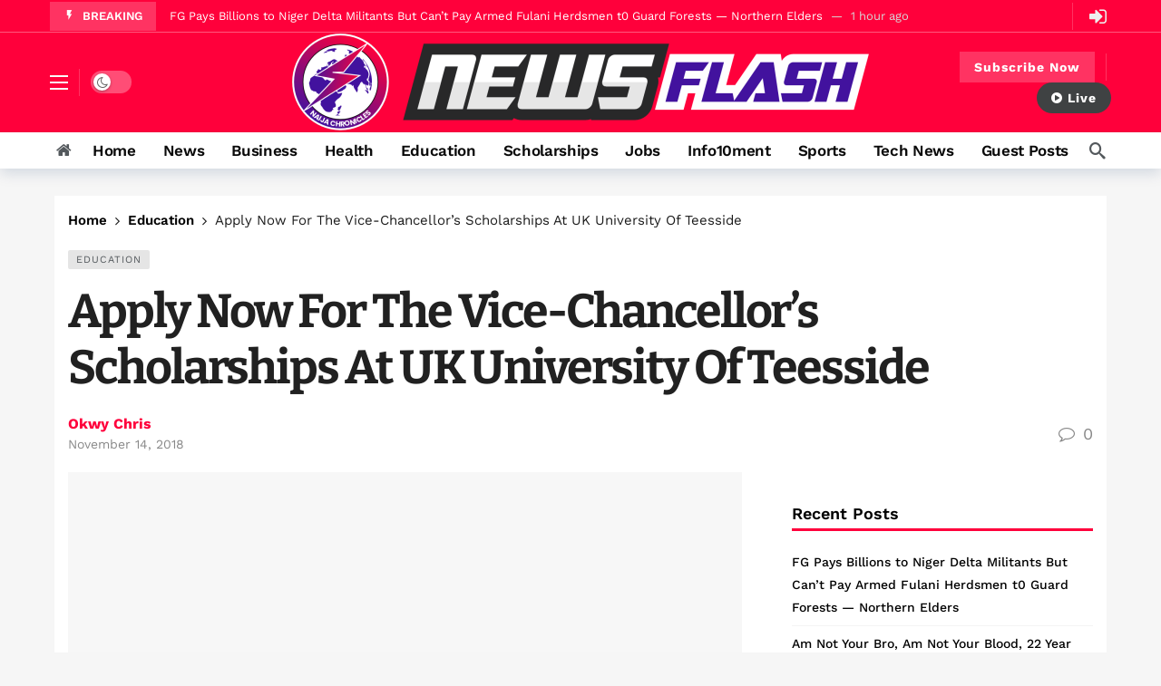

--- FILE ---
content_type: text/html; charset=UTF-8
request_url: https://www.newsflashngr.com/apply-now-vice-chancellors-scholarships/
body_size: 38827
content:
<!DOCTYPE html>
<html lang="en-US" prefix="og: https://ogp.me/ns#">
<head><meta name="p:domain_verify" content="7844625cfa2d89ca209a6543080f5f1c"/>
	<meta http-equiv="Content-Type" content="text/html; charset=UTF-8" />
	
	
	<meta name='viewport' content='width=device-width, initial-scale=1, user-scalable=yes' />
	<link rel="profile" href="https://gmpg.org/xfn/11" />
	<link rel="pingback" href="https://www.newsflashngr.com/xmlrpc.php" />
	<style id="jetpack-boost-critical-css">@media all{ul{box-sizing:border-box}.screen-reader-text{border:0;clip-path:inset(50%);height:1px;margin:-1px;overflow:hidden;padding:0;position:absolute;width:1px;word-wrap:normal!important}.screen-reader-text{border:0;clip-path:inset(50%);height:1px;margin:-1px;overflow:hidden;padding:0;position:absolute;width:1px;word-wrap:normal!important}@font-face{font-family:FontAwesome;font-weight:400;font-style:normal;font-display:swap}.fa{display:inline-block;font:normal normal normal 14px/1 FontAwesome;font-size:inherit;text-rendering:auto;-webkit-font-smoothing:antialiased;-moz-osx-font-smoothing:grayscale}.fa-search:before{content:""}.fa-home:before{content:""}.fa-lock:before{content:""}.fa-arrow-up:before{content:""}.fa-sign-in:before{content:""}.fa-comment-o:before{content:""}.fa-angle-left:before{content:""}.fa-play-circle:before{content:""}.mfp-hide{display:none!important}@font-face{font-family:akfi;font-weight:400;font-style:normal;font-display:swap}[class*=akfi-]{display:inline-block;font-family:akfi!important;speak:none!important;font-style:normal!important;font-weight:400!important;font-variant:normal!important;text-transform:none!important;line-height:1!important;-webkit-font-smoothing:antialiased;-moz-osx-font-smoothing:grayscale}.akfi-flash_on:before{content:""}.akfi-search:before{content:""}a,article,body,div,form,h1,h3,h4,header,html,i,img,ins,label,li,p,span,ul{margin:0;padding:0;border:none;outline:0;font-size:100%;font:inherit;vertical-align:baseline}article,header{display:block}*{-webkit-box-sizing:border-box;box-sizing:border-box}:root{--ak-bg-color:#ffffff;--ak-dark-bg-color:#f6f6f6;--ak-text-color:#53585c;--ak-link-text-color:#000000;--ak-meta-text-color:#a0a0a0;--ak-border-color:#f4f4f4;--ak-alpha-bg-color:rgba(0,0,0,0.1);--ak-alpha-border-color:rgba(0,0,0,0.15);--ak-bar-bg-color:#ffffff;--ak-box-bg-color:#ffffff;--ak-box-border-color:rgba(0,0,0,0.1);--ak-highlight-color:#4493e0}body,html{height:100%;margin:0}body{color:var(--ak-text-color);background-color:var(--ak-bg-color);font-family:Helvetica Neue,Helvetica,Roboto,Arial,sans-serif;font-size:14px;line-height:1.6em;-webkit-text-size-adjust:100%;-ms-text-size-adjust:100%;text-rendering:optimizeLegibility;-webkit-text-decoration-skip:ink;text-decoration-skip-ink:auto;-webkit-font-smoothing:antialiased;-moz-osx-font-smoothing:grayscale}.screen-reader-text{clip:rect(1px,1px,1px,1px);position:absolute!important;white-space:nowrap;height:1px;width:1px;overflow:hidden}h1,h3,h4{color:#000;line-height:1.4;font-weight:700;-ms-word-wrap:break-word;word-wrap:break-word;text-rendering:optimizeLegibility}h1{font-size:2.44em;margin:.67em 0 .5em}h3{font-size:1.56em;margin:1em 0 .5em}h4{font-size:1.25em;margin:1.33em 0 .5em}a{color:var(--ak-link-text-color)}a{text-decoration:none}ul{list-style:none}img{vertical-align:middle}img{max-width:100%;-ms-interpolation-mode:bicubic;height:auto}button,input,label{font:inherit}i{font-style:italic}p{margin:0 0 1.75em;text-rendering:optimizeLegibility}.clearfix:after,.clearfix:before{display:table;content:"";line-height:0;clear:both}.clearfix:after{clear:both!important}.clearfix:after,.container:after,.row:after{content:"";display:table;clear:both}.hidden{display:none}input[type=password],input[type=text]{display:inline-block;background:var(--ak-box-bg-color);color:var(--ak-text-color);border:1px solid var(--ak-box-border-color);outline:0;font-size:14px;font-weight:400;width:100%;max-width:100%;min-height:40px;margin:0;padding:7px 14px;border-radius:0;-webkit-box-shadow:none;box-shadow:none}.btn,input[type=submit]{border:1px solid #fff0;background-color:var(--ak-highlight-color);color:#fff;height:36px;line-height:34px;padding:0 15px;display:inline-block;text-align:center;font-size:14px;font-weight:700;letter-spacing:1px;outline:0;-webkit-appearance:none;-webkit-box-sizing:content-box;box-sizing:content-box}.btn .ak-icon,.btn .fa{margin-right:5px;font-size:inherit}.btn.round{border-radius:40px}.ak-toggle-container{position:relative;display:block;width:45px;height:25px}.ak-toggle-container input{position:absolute;opacity:0;width:100%;height:100%;z-index:1}.ak-toggle-container .slider{position:absolute;top:0;left:0;right:0;bottom:0;background-color:rgb(0 0 0/.1)}.ak-toggle-container .slider:before{color:#666;background-color:#fff;position:absolute;content:"";font-size:14px!important;height:19px;line-height:20px;width:19px;text-align:center;left:3px;bottom:3px;-webkit-box-shadow:0 1px 3px rgb(0 0 0/.3);box-shadow:0 1px 3px rgb(0 0 0/.3)}.ak-toggle-container .slider.round{border-radius:25px}.ak-toggle-container .slider.round:before{border-radius:50%}.ak-bar-dark .ak-bar-item>.ak-toggle-container .slider,.dark .ak-toggle-container .slider{background-color:rgb(255 255 255/.3)}.ak_search_form{position:relative;border-radius:3px;overflow:hidden}.ak_search_form .search-submit{color:#fff;border:0;font-size:14px;outline:0;position:absolute;height:auto;min-height:unset;top:1px;bottom:1px;right:1px;padding:0 15px;border-radius:0 3px 3px 0}.ak_search_form .search-submit .fa{margin:0}.modal-step-container .modal-step-page{display:none;position:relative;width:100%;opacity:1}.modal-step-container .modal-step-page.modal-current-step{display:block}.modal-step-container .modal-step-page .go-modal-step.go-modal-login-page{top:18px;position:relative}.ak-auth-modal{padding:0!important;width:auto;max-width:420px;margin:0 auto;position:relative}.ak-auth-modal .modal-message{font-size:16px}.login-wrap{width:100%;position:relative;margin-left:auto;margin-right:auto;padding:40px 50px;display:inline-block;vertical-align:middle;background:var(--ak-box-bg-color);border:none;border-radius:3px;-webkit-box-shadow:0 0 30px rgb(0 0 0/.31);box-shadow:0 0 30px rgb(0 0 0/.31)}@media only screen and (max-width:767px){.login-wrap{padding:30px 30px}}.login-header{text-align:center;color:var(--ak-text-color);font-size:16px;margin-bottom:15px}.login-header h3{margin-top:0}.login-header .login-icon{display:block;margin-bottom:10px;font-size:64px}.login-field{margin-bottom:15px}.remember-checkbox{position:absolute;z-index:-1000;left:-1000px;overflow:hidden;clip:rect(0 0 0 0);height:1px;width:1px;margin:-1px;padding:0;border:0}.remember-checkbox+.remember-label{padding-left:21px;height:16px;display:inline-block;line-height:16px;background-repeat:no-repeat;background-position:0 0;font-size:14px;vertical-align:middle;color:var(--ak-meta-text-color)}.remember-checkbox:checked+.remember-label{background-position:0-16px;color:var(--ak-meta-text-color)}.remember-label{background-image:url([data-uri]);-webkit-touch-callout:none}.login-reset{display:-webkit-box;display:-ms-flexbox;display:flex;-webkit-box-pack:justify;-ms-flex-pack:justify;justify-content:space-between}.reset-link{color:var(--ak-text-link-color)}.login-remember{color:var(--ak-meta-text-color)}.login-submit{margin-bottom:10px}.login-btn{border-radius:3px;padding:0!important;height:38px!important;width:100%}.reset-submit .login-btn{background:#575757!important}.login-buttom-text{font-size:14px;color:var(--ak-meta-text-color);text-align:center;margin-bottom:0}.row{margin-right:-15px;margin-left:-15px}.ak-container{width:auto;margin:0 auto;padding:0}.container{width:100%;margin-right:auto;margin-left:auto}.container{padding-right:15px;padding-left:15px}@media (max-width:576px){.container{max-width:540px}}@media (min-width:768px){.container{max-width:750px}}@media (min-width:992px){.container{max-width:970px}}@media (min-width:1200px){.container{max-width:1170px}body.content-boxed .ak-content-wrap .ak-container{max-width:1200px}}.col-md-4,.col-md-8{position:relative;min-height:1px;padding-right:15px;padding-left:15px}@media (min-width:992px){.col-md-4,.col-md-8{float:left}.col-md-8{width:66.66666667%}.col-md-4{width:33.33333333%}}.ak-row{-js-display:flex;display:-ms-flexbox;display:-webkit-box;display:flex;-ms-flex-flow:row nowrap;-webkit-box-orient:horizontal;-webkit-box-direction:normal;flex-flow:row nowrap;-ms-flex-pack:justify;-webkit-box-pack:justify;justify-content:space-between;-ms-flex-direction:row;flex-direction:row;height:100%;margin-left:-15px;margin-right:-15px}.ak-inner-row{width:100%;display:inline-block;display:-ms-flexbox;display:-webkit-box;display:flex;-ms-flex-flow:row wrap;-webkit-box-orient:horizontal;-webkit-box-direction:normal;flex-flow:row wrap;-ms-flex-direction:row;flex-direction:row}.ak-column{-js-display:flex;display:-ms-flexbox;display:-webkit-box;display:flex;-webkit-box-orient:vertical;-webkit-box-direction:normal;-ms-flex-direction:column;flex-direction:column;padding-left:15px;padding-right:15px;max-width:100%;-webkit-box-flex:1;-ms-flex:1 1 100%;flex:1 1 100%;min-width:0}.ak-column>div{padding:7px 0}.ak-column>div:first-child{padding-top:0}.ak-column>div:last-child{padding-bottom:0}.ak-column-grow{-webkit-box-flex:1;-ms-flex:1;flex:1}.ak-column-normal{-webkit-box-flex:0 0 auto;-ms-flex:0 0 auto;flex:0 0 auto}.ak-column-left{margin-right:auto}.ak-column-center{margin:0 auto}.ak-column-right{margin-left:auto}.ak-justify-content-left{-webkit-box-pack:start;-ms-flex-pack:start;justify-content:flex-start}.ak-justify-content-right{-webkit-box-pack:end;-ms-flex-pack:end;justify-content:flex-end}.ak-justify-content-center{-webkit-box-pack:center;-ms-flex-pack:center;justify-content:center}.ak-row-items-middle{-ms-flex-align:center;-webkit-box-align:center;align-items:center}.ak-main-wrap{position:relative;overflow:hidden}.ak-main-bg-wrap{width:100%;height:100%;position:fixed;z-index:0;top:0}.ak-content-wrap{position:relative}.ak-content{padding:30px 0 40px}body.content-boxed{background-color:var(--ak-dark-bg-color)}body.content-boxed .ak-content-wrap .ak-container{background-color:var(--ak-bg-color)}body.content-boxed .ak-content-wrap .ak-container{margin-left:auto;margin-right:auto}@media only screen and (min-width:1200px){.ak-layout-style-1 .sidebar-column-primary{padding-left:40px}}.ak-bar{position:relative;display:-webkit-box;display:-ms-flexbox;display:flex;-webkit-box-align:center;-ms-flex-align:center;align-items:center}.ak-bar .ak-bar-inner{position:relative;height:100%}.ak-bar:not(.boxed){background-color:var(--ak-bar-bg-color);border-width:0;border-style:solid;border-color:var(--ak-alpha-border-color)}.ak-bar .ak-bar-item{padding:0 7px}.ak-bar .ak-bar-item:first-child{padding-left:0!important}.ak-bar .ak-bar-item:last-child{padding-right:0!important}.ak-bar-dark{--ak-bar-bg-color:#13161a}.ak-bar-dark .ak-header-icon-btn{color:#eee}.ak-bar-dark:not(.boxed){background-color:var(--ak-bar-bg-color);border-color:rgb(255 255 255/.1);color:#fff}.ak-header-wrap{z-index:5;position:relative;background-color:var(--ak-bg-color)}.ak-header-wrap .ak-top-bar{font-size:12px;height:35px;border-bottom-width:1px}.ak-header-wrap .ak-mid-bar{min-height:60px;border-bottom-width:1px}.ak-header-wrap .ak-bottom-bar{min-height:50px;border-bottom-width:1px}.ak-header-bottom-shadow{border-bottom-width:0;-webkit-box-shadow:0 5px 15px rgb(4 49 99/.15);box-shadow:0 5px 15px rgb(4 49 99/.15)}.ak-header-bottom-shadow .ak-bar:last-child{border-bottom-width:0}.ak-header-icon-btn{font-size:18px;color:var(--ak-text-color);height:30px;border-radius:100%;line-height:30px;width:30px;display:-webkit-box;display:-ms-flexbox;display:flex;-webkit-box-align:center;-ms-flex-align:center;align-items:center;-webkit-box-pack:center;-ms-flex-pack:center;justify-content:center;text-align:center}.ak-top-bar .ak-header-icon-btn{font-size:15px}.ak-dropdown{visibility:hidden;opacity:0;position:absolute;top:45px;right:0;z-index:999;border-radius:4px;border:none;width:342px;padding:20px;background:var(--ak-bg-color);border:1px solid var(--ak-border-color);-webkit-box-shadow:0 2px 6px rgb(0 0 0/.2);box-shadow:0 2px 6px rgb(0 0 0/.2);transform:translate3d(0,20px,0);-webkit-transform:translate3d(0,20px,0);-moz-transform:translate3d(0,20px,0);-ms-transform:translate3d(0,20px,0);-o-transform:translate3d(0,20px,0)}.ak-dropdown:before{border-color:#fff0 #fff0 var(--ak-bg-color);border-style:solid;border-width:0 8px 8px;content:"";right:16px;position:absolute;top:-8px;z-index:98}.ak-dropdown:after{border-color:#fff0 #fff0 var(--ak-box-border-color);border-style:solid;border-width:0 9px 9px;content:"";right:15px;position:absolute;top:-9px;z-index:97}@media (max-width:767px){.ak-dropdown{width:300px}}.ak-header-mobile-wrap{display:none;position:relative;z-index:5}.ak-header-mobile-wrap .ak-mobile-bar{position:relative;-webkit-box-shadow:0 2px 6px rgb(0 0 0/.1);box-shadow:0 2px 6px rgb(0 0 0/.1);height:60px}@media only screen and (max-width:991px){.ak-header-wrap{display:none}.ak-header-mobile-wrap{display:block}}.ak-sticky-bar{position:fixed;top:0;left:auto;width:100%;z-index:99;margin:0 auto;opacity:0;height:60px;visibility:hidden;-webkit-transform:translateY(-200px);-khtml-transform:translateY(-200px);transform:translateY(-200px)}.ak-sticky-bar .container{height:100%}.ak-sticky-bar:not(.boxed){border-bottom:0;-webkit-box-shadow:0 1px 8px 0 rgb(0 0 0/.1);box-shadow:0 1px 8px 0 rgb(0 0 0/.1)}.ak-post-sticky-wrap .ak-post-sticky-title{font-size:18px;font-weight:500;line-height:60px;white-space:nowrap;overflow:hidden;text-overflow:ellipsis;max-width:100%}.ak-header-search{z-index:1;position:relative}.ak-menu-handler{color:#212121;display:block;position:relative;width:20px;height:16px}.ak-bar-dark .ak-menu-handler{color:#fafafa}.ak-menu-handler span{position:absolute;width:100%;height:2px;left:0;border-top:2px solid}.ak-menu-handler span:first-child{top:0}.ak-menu-handler span:nth-child(2){top:50%;margin-top:-1px}.ak-menu-handler span:nth-child(3){bottom:0}.ak-header-divider{padding:0!important;margin:0 5px;height:30px;border-left:1px solid var(--ak-alpha-border-color)}.ak-bar-dark .ak-header-divider{border-color:rgb(255 255 255/.2)}.ak-header-user{position:relative}.ak-header-user .ak-header-icon-btn i{font-size:22px}.ak-logo-main{margin:0;padding:0;line-height:1;font-size:40px;font-weight:700;letter-spacing:-.02em}.ak-logo-main a{display:block}.ak-logo-main img{width:auto;height:auto;display:block;max-width:100%}.ak-bar .ak-header-button .btn{-webkit-box-sizing:content-box;box-sizing:content-box;height:32px;line-height:32px;display:-webkit-box;display:-ms-flexbox;display:flex;-webkit-box-align:center;-ms-flex-align:center;align-items:center}.ak-header-newsticker .ak-block{margin:0}.ak-header-newsticker .ak-block-newsticker,.ak-header-newsticker .ak-block-newsticker .ak-block-header,.ak-header-newsticker .ak-block-newsticker .ak-block-inner{height:32px;line-height:32px}.ak-header-newsticker .ak-block-newsticker .ak-block-inner{border-top:0;border-bottom:0}.ak-header-newsticker .ak-block-newsticker .ak-block-header .ak-block-title,.ak-header-newsticker .ak-block-newsticker .ak-newsticker-item span{line-height:32px}.ak-menu li{float:none}.ak-menu li>a{padding:0 8px;position:relative;font-size:14px;line-height:38px;font-weight:400;color:var(--ak-link-text-color);display:-webkit-box;display:-ms-flexbox;display:flex;-webkit-box-align:center;-ms-flex-align:center;align-items:center;vertical-align:middle}.ak-menu-wide>li{margin:0;padding:0;list-style:none;float:left}.ak-menu-wide>li>a{position:relative;color:inherit;font-size:12px;line-height:40px;padding-right:15px}.ak-menu-more-enabled{display:-webkit-box;display:-ms-flexbox;display:flex;-webkit-box-flex:1;-ms-flex:1;flex:1;-webkit-box-align:center;-ms-flex-align:center;align-items:center;max-width:100%;-ms-flex-wrap:nowrap;flex-wrap:nowrap;overflow:hidden}.ak-menu-more-enabled>ul.ak-menu{display:-webkit-box;display:-ms-flexbox;display:flex;-ms-flex-wrap:nowrap;flex-wrap:nowrap;-webkit-box-flex:1;-ms-flex:1;flex:1;width:100%;max-width:100%}.ak-menu-more-enabled>ul.ak-menu>li{-webkit-box-flex:0;-ms-flex:none;flex:none}.ak-menu-style-1>li>a{padding:0 15px}.ak-menu-style-1>li>a:before{content:"";position:absolute;bottom:0;margin:auto;left:0;right:0;width:0;height:3px;background-color:var(--ak-highlight-color);opacity:0}.ak-menu-style-6>li>a{display:inline-block;margin:0 12px 0 0;padding:0;background-color:transparent!important}.ak-menu-style-6>li:not(:last-child):after{content:"/";margin-right:12px;color:var(--ak-alpha-border-color)}.ak-main-menu>li>a{font-size:15px;line-height:60px;font-weight:700}.ak-mobile_menu-bar{overflow-x:auto;width:100%;display:block;-webkit-box-shadow:0 2px 6px rgb(0 0 0/.1);box-shadow:0 2px 6px rgb(0 0 0/.1);scrollbar-width:none;-ms-overflow-style:none}.ak-mobile_menu-bar::-webkit-scrollbar{display:none}.ak-mobile_menu-bar .container{max-width:-webkit-max-content;max-width:-moz-max-content;max-width:max-content;width:-webkit-max-content;width:-moz-max-content;width:max-content}.ak-mobile_menu-bar .ak-menu{-webkit-box-orient:horizontal;-webkit-box-direction:normal;-ms-flex-flow:row nowrap;flex-flow:row nowrap;display:-webkit-box;display:-ms-flexbox;display:flex}.ak-bar.ak-mobile_menu-bar:not(.boxed){border-top:1px solid var(--ak-border-color)}.ak-mobile-bar-menu>li>a{font-size:13px;font-weight:700}@media only screen and (max-width:767px){.ak-share-container{display:-webkit-box;display:-ms-flexbox;display:flex}}.ak-post-wrap{position:relative}.ak-post-wrap .ak-breadcrumb{padding-top:0;margin:-10px auto 10px}.ak-post-header{margin:0 0 20px}.ak-post-terms-wrapper{margin-bottom:10px;line-height:14px;display:block}.ak-post-terms{margin:0;display:inline-block}.ak-post-terms a{font-size:11px;letter-spacing:1px;line-height:1;color:var(--ak-text-color);background-color:var(--ak-alpha-bg-color);padding:5px 9px;display:inline-block;margin:0 5px 6px 0;border-radius:2px;text-decoration:none;text-transform:uppercase;text-rendering:auto;-webkit-font-smoothing:auto;-moz-osx-font-smoothing:auto}.ak-post-badges{float:right;margin-top:-4px}.ak-post-title{color:#212121;font-weight:700;font-size:2.7em;line-height:1.2;margin:0 0 20px;letter-spacing:-.04em}@media only screen and (max-width:992px){.ak-post-title{font-size:2em!important}}@media only screen and (max-width:768px){.ak-post-title{font-size:1.8em!important}}.ak-post-meta{position:relative;display:-webkit-box;display:-ms-flexbox;display:flex;-ms-align-items:center;-webkit-box-align:center;-ms-flex-align:center;align-items:center;-ms-flex-line-pack:start;align-content:flex-start;margin:0 0 20px;font-size:14px;line-height:1.6;color:#888;text-transform:none}.ak-post-meta a{color:inherit;font-weight:400}.ak-post-meta>div{display:inline-block}.ak-post-meta>div:not(:last-of-type){margin-right:10px}.ak-post-meta>div .ak-icon{font-size:inherit;margin-right:3px}.ak-post-meta-left{display:-webkit-box;display:-ms-flexbox;display:flex;-ms-align-items:center;-webkit-box-align:center;-ms-flex-align:center;align-items:center;-ms-flex-line-pack:start;align-content:flex-start}.ak-post-meta-left>div{display:inline-block}.ak-post-meta-right{text-align:right;-webkit-box-flex:1;-ms-flex:1 0 auto;flex:1 0 auto}.ak-post-meta-right>div{display:inline-block;font-size:18px}.ak-post-meta-right .ak-icon{margin-right:5px}@media (max-width:576px){.ak-post-meta,.ak-post-meta-left,.ak-post-meta-right{display:block}.ak-post-meta-right{margin-top:10px}}.ak-post-meta-author a{font-weight:700;font-size:16px;line-height:1;color:var(--ak-highlight-color)}.ak-post-meta.meta-style-1 .ak-post-meta-author{display:block}.ak-post-meta.meta-style-1 .ak-post-meta-details{display:block}.ak-post-meta.meta-style-1 .ak-post-meta-details>div{display:inline-block;margin-right:6px;line-height:1}.ak-post-featured{text-align:center;display:block;margin:0 0 30px;line-height:0;position:relative}.ak-post-featured img{max-width:100%;width:100%;height:auto!important}.ak-post-content{color:#333;font-size:16px;line-height:1.8;word-break:normal;-ms-word-wrap:break-word;word-wrap:break-word}.ak-post-content>p{margin:0 0 1.25em}.ak-post-content>div{margin:0 0 1.75em}@media only screen and (max-width:991px){.ak-post-content{font-size:16px!important;line-height:1.8!important}}@media only screen and (min-width:768px){.ak-post-style-7 .ak-post-title{font-size:48px}}.widget{margin-bottom:30px}.widget .widget-title{font-size:18px;margin-top:0}.widget_recent_entries{padding:0!important}.widget_recent_entries li{margin:0;font-weight:500;list-style:none;color:var(--ak-text-color);border-top:1px solid var(--ak-border-color);position:relative;padding:7px 0;font-size:1em;line-height:1.8em}.widget_recent_entries li:first-child{border-top:0;padding-top:0}.widget_recent_entries li:after{clear:both;content:"";display:table}.widget_recent_entries li a{color:var(--ak-link-text-color);display:inline-block;padding:0}.comment-wrapper .comment-section{display:none;width:100%}.comment-reply-title small a{position:absolute;top:4px;right:0;width:24px;height:24px;text-indent:-9999em}.comment-reply-title small a:after,.comment-reply-title small a:before{content:"";position:absolute;width:2px;height:100%;top:0;left:50%;background-color:var(--ak-text-color)}.comment-reply-title small a:before{-webkit-transform:rotate(45deg);transform:rotate(45deg)}.comment-reply-title small a:after{-webkit-transform:rotate(-45deg);transform:rotate(-45deg)}.ak-ad-header_bottom_ad{padding:15px 0;background-color:var(--ak-dark-bg-color);margin-bottom:0!important}.modal{z-index:99999}.ak-back-top{background:var(--ak-highlight-color);color:#fff;width:40px;height:40px;position:fixed;bottom:10px;right:10px;text-align:center;line-height:40px;z-index:999;opacity:0;visibility:hidden;font-size:16px;-webkit-box-shadow:0 1px 2px 0 rgb(0 0 0/.09);box-shadow:0 1px 2px 0 rgb(0 0 0/.09)}.ak-loading-box{position:absolute;display:none;top:0;left:0;right:0;bottom:0;z-index:9;text-align:center}.ak-loading-circle{position:relative;width:60px;margin-left:auto;margin-right:auto}.ak-loading-circle-inner{border-radius:50%;width:60px;height:60px;font-size:15px;position:relative;text-indent:-9999em;border-top:.4em solid rgb(0 0 0/.2);border-right:.4em solid rgb(0 0 0/.2);border-bottom:.4em solid rgb(0 0 0/.2);border-left:.4em solid rgb(0 0 0/.6);-webkit-transform:translateZ(0);transform:translateZ(0)}.ak-icon.fa{font-family:FontAwesome!important}.ak-breadcrumb{position:relative;padding:15px 0 15px 0;font-size:12px;line-height:1;color:var(--ak-text-color)}.ak-breadcrumb ul{padding:0;margin:0;list-style:none;white-space:nowrap;text-overflow:ellipsis;overflow:hidden;display:inherit}.ak-breadcrumb li{display:inline-block}.ak-breadcrumb li a,.ak-breadcrumb li span{color:var(--ak-link-text-color);display:inline-block}.ak-breadcrumb li:after{display:inline-block;font-family:FontAwesome;font-style:normal;font-weight:400;-webkit-font-smoothing:antialiased;-moz-osx-font-smoothing:grayscale;color:var(--ak-link-text-color);content:"";margin-left:9px;margin-right:9px;opacity:.9;vertical-align:top}.ak-breadcrumb li.ak-breadcrumb-end:after{display:none}.ak-breadcrumb li.ak-breadcrumb-end span{opacity:.9;font-weight:400}.ak-featured-thumb{position:relative;overflow:hidden;display:block;z-index:0}.ak-featured-thumb>img{position:absolute;top:0;bottom:0;left:0;width:100%;height:auto;min-height:100%;z-index:-1}.ak-featured-thumb.size-auto{height:auto}.dark{--ak-bg-color:#191c20;--ak-dark-bg-color:#131313;--ak-text-color:#eeeeee;--ak-link-text-color:#ffffff;--ak-meta-text-color:#d7d7d7;--ak-border-color:#303030;--ak-alpha-bg-color:rgba(255,255,255,0.1);--ak-alpha-border-color:rgba(255,255,255,0.15);--ak-bar-bg-color:#13161a;--ak-box-bg-color:#13161a;--ak-box-border-color:#24272f;color:var(--ak-text-color);background-color:var(--ak-bg-color)}.dark a,.dark h4{color:var(--ak-link-text-color)}.dark input::-webkit-input-placeholder{color:var(--ak-text-color)}.dark input::-moz-placeholder{color:var(--ak-text-color)}.dark input:-ms-input-placeholder{color:var(--ak-text-color)}.dark input::-ms-input-placeholder{color:var(--ak-text-color)}.dark input::placeholder{color:var(--ak-text-color)}.ak-dark-mode .ak-toggle-container .slider:before{font-family:FontAwesome;content:""}.ak-featured-cover{position:relative;overflow:hidden}.ak-block{position:relative;margin-bottom:40px}.ak-block-inner{position:relative}.ak-block-header{--ak-block-header-bg-color:#377dce;--ak-block-header-line-color:#377dce;--ak-block-title-text-color:#377dce;--ak-block-title-bg-color:#377dce;--ak-block-title-icon-color:inherit;--ak-block-title-text-size:inherit;--ak-block-title-line-height:inherit;position:relative;display:-webkit-box;display:-ms-flexbox;display:flex;-webkit-box-pack:justify;-ms-flex-pack:justify;justify-content:space-between;margin-bottom:25px;background-color:var(--ak-block-header-bg-color)}.ak-block-header:after{content:"";display:block;position:absolute;top:auto;bottom:auto;width:100%;border-color:var(--ak-block-header-line-color);background-color:var(--ak-block-header-line-color)}.dark .ak-block-header{--ak-block-title-text-color:#fff!important;--ak-block-title-icon-color:#fff!important}.ak-block-title{display:-webkit-box;display:-ms-flexbox;display:flex;-webkit-box-align:center;-ms-flex-align:center;align-items:center;margin:0;padding:0;background-color:var(--ak-block-title-bg-color);color:var(--ak-block-title-text-color)!important;font-size:18px;line-height:36px;font-weight:700;-ms-flex-negative:0;flex-shrink:0}.ak-block-title span{color:inherit;line-height:inherit}.ak-block-title .title-text{z-index:1;display:inline-block;font-size:var(--ak-block-title-text-size);line-height:var(--ak-block-title-line-height)}.ak-block-title:after{content:"";display:block;position:absolute;border-color:var(--ak-block-header-line-color);background-color:var(--ak-block-header-line-color)}.ak-block-title .ak-icon{margin-right:8px;line-height:inherit;color:var(--ak-block-title-icon-color)}.ak-block-header.ak-block-header-style-5{--ak-block-header-bg-color:transparent!important;--ak-block-title-bg-color:transparent!important}.ak-block-header.ak-block-header-style-5:after{display:none}.ak-block-header.ak-block-header-style-5 .ak-block-title{padding:0 17px 0 0}.ak-block-header.ak-block-header-style-5 .ak-block-title:after{top:auto;bottom:-3px;left:0;right:auto;width:100%;height:3px}.ak-block-header.ak-block-header-style-8{--ak-block-title-text-color:#fff;--ak-block-header-bg-color:transparent!important}.ak-block-header.ak-block-header-style-8:after{display:none}.ak-block-header.ak-block-header-style-8 .ak-block-title{padding:0 15px}.ak-block-header.ak-block-header-style-8 .ak-block-title:after{display:none}.ak-ad{text-align:center;margin-bottom:40px}.ak-block-newsticker{position:relative;display:block;height:40px;line-height:38px;overflow:hidden;margin-bottom:25px;background:var(--ak-box-bg-color);border:1px solid var(--ak-box-border-color)}.ak-block-newsticker .ak-block-header{float:left;height:40px;margin:0}.ak-block-newsticker .ak-block-header .ak-block-title{font-size:13px;line-height:40px}.ak-block-newsticker .ak-block-inner{border-left:0;padding:0 15px;height:40px;display:block;overflow:hidden;width:auto}.ak-block-newsticker .ak-newsticker-item{padding:0!important;margin:0!important;max-width:100%;overflow:hidden;text-overflow:ellipsis;white-space:nowrap}.ak-block-newsticker .ak-newsticker-item span{color:var(--ak-text-color);font-weight:400;font-size:13px;line-height:38px}.ak-block-newsticker .ak-newsticker-item span.newsticker-date{margin-left:5px;color:var(--ak-meta-text-color)}.ak-block-newsticker .ak-newsticker-item span.newsticker-date:before{content:"—";margin-right:5px}.ak-bar-dark .ak-block-newsticker{background:#fff0;border:0}@media only screen and (max-width:767px){.ak-block-newsticker .ak-block-header .ak-block-title{padding:0 10px}.ak-block-newsticker .ak-block-header .ak-block-title .title-text .ak-icon{margin-right:0}.ak-block-newsticker .ak-block-header .ak-block-title .title-text>span{display:none}}.ak-slider-container .ak-block-posts{margin:0}.ak-featured-thumb{position:relative;overflow:hidden;display:block;z-index:0}.ak-featured-thumb>img{position:absolute;top:0;bottom:0;left:0;width:100%;height:auto;min-height:100%;z-index:-1}.ak-featured-thumb.lazy-thumb>img{opacity:0}.ak-featured-thumb.lazy-thumb:before{content:"";opacity:1;background:var(--ak-dark-bg-color) url(https://www.newsflashngr.com/wp-content/plugins/newsy-elements/assets/images/imgloader.gif);background-position:center;background-size:cover;position:absolute;top:0;left:0;right:0;bottom:0;z-index:-1}.ak-featured-thumb.size-auto{height:auto}.screen-reader-text{height:1px;margin:-1px;overflow:hidden;padding:0;position:absolute;top:-10000em;width:1px;clip:rect(0,0,0,0);border:0}@media (prefers-reduced-motion:no-preference){html{scroll-behavior:smooth}}.clearfix::after,.clearfix::before{content:" ";display:table;clear:both}@media (min-width:1200px){body .container{max-width:1200px}}@media (min-width:1200px){body.content-boxed .ak-content-wrap .ak-container{max-width:1160px}}.ak-header-wrap{background-color:#d33}.ak-header-wrap .ak-top-bar.full-width{border-bottom-style:solid;border-bottom-color:rgb(255 255 255/.34);border-bottom-width:1px;background-color:#ff003b}.ak-header-wrap .ak-top-bar{min-height:36px}.ak-header-wrap .ak-mid-bar.full-width{border-bottom-style:solid;border-bottom-color:rgb(100 100 100/.1);border-bottom-width:1px;background-color:#ff003b}.ak-header-wrap .ak-mid-bar{min-height:110px}.ak-header-wrap .ak-bottom-bar{min-height:40px}.ak-header-mobile-wrap .ak-mobile-bar.full-width{background-color:#ff003b}.ak-header-mobile-logo .ak-logo-image img{width:131px}.ak-header-main-menu>.ak-menu>li>a{line-height:40px!important}.ak-header-main-menu>.ak-menu>li>a{color:#0a0a0a}.ak-header-main-menu>.ak-menu>li.current-menu-parent>a:before,.ak-header-main-menu>.ak-menu>li>a:before{background-color:#ff003b}.ak-header-button.ak-header-button2 .btn{background-color:rgb(255 255 255/.2)}.ak-header-button.ak-header-button3 .btn{background-color:#3f4243}.ak-post-sticky-wrap .ak-post-sticky-bar.full-width{background-color:#ff003b}.ak-post-sticky-wrap .ak-post-sticky-bar{height:50px}.ak-post-sticky-wrap .ak-post-sticky-title{line-height:50px}:root{--ak-highlight-color:rgb(255,0,60)}.ak-block-header{--ak-block-header-bg-color:rgb(255,0,60);--ak-block-header-line-color:rgb(255,0,60);--ak-block-title-text-color:rgb(255,0,60);--ak-block-title-bg-color:rgb(255,0,60)}body{font-family:"Work Sans"}h1,h3,h4{font-family:"Work Sans";font-weight:700}.ak-breadcrumb li{font-family:"Work Sans";font-weight:600;font-size:15px;color:#000}.ak-header-main-menu>.ak-menu>li>a{font-family:"Work Sans";font-weight:600;line-height:1.5em;font-size:17px;letter-spacing:-.02em;text-transform:none}.ak-post-wrap .ak-post-title{font-family:Bitter;font-weight:700;font-size:52px}.ak-post-content{font-family:Bitter;font-weight:400;font-size:18px}.ak-block-header .ak-block-title{font-family:"Work Sans";font-weight:600;line-height:32px;font-size:18px;letter-spacing:-.07px}.ak-block-header{--ak-block-title-text-color:rgb(0,0,0)}}</style><!-- Jetpack Site Verification Tags -->
<meta name="google-site-verification" content="S6SymP6t8i2MZHOaFbpRFJWVccHFBLfibS3dse01KYA" />
<meta name="msvalidate.01" content="3B1A9DD6E6543C1F9E5405C1C091E105" />

<!-- Search Engine Optimization by Rank Math - https://rankmath.com/ -->
<title>Vice Chancellors Scholarships At UK University Of Teesside| Apply Now</title>
<meta name="description" content="vice chancellors Scholarships At UK University Of Teesside| Apply Now Applications are currently invited from all walks of life for the Vice-Chancellor"/>
<meta name="robots" content="follow, index, max-snippet:-1, max-video-preview:-1, max-image-preview:large"/>
<link rel="canonical" href="https://www.newsflashngr.com/apply-now-vice-chancellors-scholarships/" />
<meta property="og:locale" content="en_US" />
<meta property="og:type" content="article" />
<meta property="og:title" content="Hushpuppi Finally Propose And I Said Yes&#039; - Tontoh Dikeh Getting Married Again? Find Out As She Bless Fans With 20k Each" />
<meta property="og:description" content="Hushpuppi Finally Propose And I Said Yes&#039; - Tontoh Dikeh Getting Married Again? Find Out As She Bless Fans With 20k Each" />
<meta property="og:url" content="https://www.newsflashngr.com/apply-now-vice-chancellors-scholarships/" />
<meta property="og:site_name" content="NewsFlash Naija | Breaking News, Entertainment &amp; Politics" />
<meta property="article:publisher" content="https://www.facebook.com/realnewsflashnaija" />
<meta property="article:author" content="https://www.facebook.com/realnewsflashnaija" />
<meta property="article:section" content="Education" />
<meta property="og:image" content="https://i0.wp.com/www.newsflashngr.com/wp-content/uploads/2018/11/yeesu.jpg" />
<meta property="og:image:secure_url" content="https://i0.wp.com/www.newsflashngr.com/wp-content/uploads/2018/11/yeesu.jpg" />
<meta property="og:image:width" content="678" />
<meta property="og:image:height" content="381" />
<meta property="og:image:alt" content="vice-chancellors" />
<meta property="og:image:type" content="image/jpeg" />
<meta property="article:published_time" content="2018-11-14T15:59:47+00:00" />
<meta name="twitter:card" content="summary_large_image" />
<meta name="twitter:title" content="Hushpuppi Finally Propose And I Said Yes&#039; - Tontoh Dikeh Getting Married Again? Find Out As She Bless Fans With 20k Each" />
<meta name="twitter:description" content="Hushpuppi Finally Propose And I Said Yes&#039; - Tontoh Dikeh Getting Married Again? Find Out As She Bless Fans With 20k Each" />
<meta name="twitter:site" content="@real_newsflash" />
<meta name="twitter:creator" content="@real_newsflash" />
<meta name="twitter:image" content="https://i0.wp.com/www.newsflashngr.com/wp-content/uploads/2018/11/yeesu.jpg" />
<meta name="twitter:label1" content="Written by" />
<meta name="twitter:data1" content="Okwy Chris" />
<meta name="twitter:label2" content="Time to read" />
<meta name="twitter:data2" content="1 minute" />
<script data-jetpack-boost="ignore" type="application/ld+json" class="rank-math-schema">{"@context":"https://schema.org","@graph":[{"@type":["Person","Organization"],"@id":"https://www.newsflashngr.com/#person","name":"Newsflashngr Media INC.","sameAs":["https://www.facebook.com/realnewsflashnaija","https://twitter.com/real_newsflash","{","\"@context\": \"https://schema.org\",","\"@type\": \"NewsMediaOrganization\",","\"name\": \"NewsFlashNGR\",","\"url\": \"https://www.newsflashngr.com/\",","\"logo\": {","\"@type\": \"ImageObject\",","\"url\": \"https://www.newsflashngr.com/wp-content/uploads/2025/03/cropped-NEWSFLASH-FACEOOK-LOGO.png\",","\"width\": 600,","\"height\": 60","},","\"sameAs\": [","\"https://www.facebook.com/realnewsflashnaija\",","\"https://twitter.com/real_newsflash\",","\"https://www.youtube.com/newsflashngrTV\"","],","\"foundingDate\": \"2018\",","\"founder\": {","\"@type\": \"Person\",","\"name\": \"NewsFlashNGR Editorial Team\"","},","\"description\": \"NewsFlashNGR delivers verified breaking news, politics, entertainment, and trending updates from Nigeria and around the world.\",","\"publisher\": {","\"@type\": \"Organization\",","\"name\": \"NewsFlashNGR\",","\"logo\": {","\"@type\": \"ImageObject\",","\"url\": \"https://www.newsflashngr.com/wp-content/uploads/2025/03/cropped-NEWSFLASH-FACEOOK-LOGO.png\"","}","}","}"],"logo":{"@type":"ImageObject","@id":"https://www.newsflashngr.com/#logo","url":"https://www.newsflashngr.com/wp-content/uploads/2025/03/okd-for-newsflashngr.png","contentUrl":"https://www.newsflashngr.com/wp-content/uploads/2025/03/okd-for-newsflashngr.png","caption":"NewsFlash Naija | Breaking News, Entertainment &amp; Politics","inLanguage":"en-US","width":"636","height":"107"},"image":{"@type":"ImageObject","@id":"https://www.newsflashngr.com/#logo","url":"https://www.newsflashngr.com/wp-content/uploads/2025/03/okd-for-newsflashngr.png","contentUrl":"https://www.newsflashngr.com/wp-content/uploads/2025/03/okd-for-newsflashngr.png","caption":"NewsFlash Naija | Breaking News, Entertainment &amp; Politics","inLanguage":"en-US","width":"636","height":"107"}},{"@type":"WebSite","@id":"https://www.newsflashngr.com/#website","url":"https://www.newsflashngr.com","name":"NewsFlash Naija | Breaking News, Entertainment &amp; Politics","alternateName":"Stay Informed. Stay Ahead. Together, Let\u2019s Make a Difference.","publisher":{"@id":"https://www.newsflashngr.com/#person"},"inLanguage":"en-US"},{"@type":"ImageObject","@id":"https://i0.wp.com/www.newsflashngr.com/wp-content/uploads/2018/11/walks.jpg?fit=678%2C381&amp;ssl=1","url":"https://i0.wp.com/www.newsflashngr.com/wp-content/uploads/2018/11/walks.jpg?fit=678%2C381&amp;ssl=1","width":"678","height":"381","caption":"vice chancellors","inLanguage":"en-US"},{"@type":"BreadcrumbList","@id":"https://www.newsflashngr.com/apply-now-vice-chancellors-scholarships/#breadcrumb","itemListElement":[{"@type":"ListItem","position":"1","item":{"@id":"https://www.newsflashngr.com","name":"Home"}},{"@type":"ListItem","position":"2","item":{"@id":"https://www.newsflashngr.com/apply-now-vice-chancellors-scholarships/","name":"Apply Now For The Vice-Chancellor\u2019s Scholarships At UK University Of Teesside"}}]},{"@type":"WebPage","@id":"https://www.newsflashngr.com/apply-now-vice-chancellors-scholarships/#webpage","url":"https://www.newsflashngr.com/apply-now-vice-chancellors-scholarships/","name":"Vice Chancellors Scholarships At UK University Of Teesside| Apply Now","datePublished":"2018-11-14T15:59:47+00:00","dateModified":"2018-11-14T15:59:47+00:00","isPartOf":{"@id":"https://www.newsflashngr.com/#website"},"primaryImageOfPage":{"@id":"https://i0.wp.com/www.newsflashngr.com/wp-content/uploads/2018/11/walks.jpg?fit=678%2C381&amp;ssl=1"},"inLanguage":"en-US","breadcrumb":{"@id":"https://www.newsflashngr.com/apply-now-vice-chancellors-scholarships/#breadcrumb"}},{"@type":"Person","@id":"https://www.newsflashngr.com/apply-now-vice-chancellors-scholarships/#author","name":"Okwy Chris","description":"Nigeria No 1 Online News Portal, Download Latest Naija Videos, Scholarship Programs, Jobs","image":{"@type":"ImageObject","@id":"https://secure.gravatar.com/avatar/1da0ffca5624562a5a967f3de6e4bb67a31976e90c173723228cd5afe41baf3c?s=96&amp;d=mm&amp;r=g","url":"https://secure.gravatar.com/avatar/1da0ffca5624562a5a967f3de6e4bb67a31976e90c173723228cd5afe41baf3c?s=96&amp;d=mm&amp;r=g","caption":"Okwy Chris","inLanguage":"en-US"},"sameAs":["https://www.newsflashngr.com/","https://www.facebook.com/realnewsflashnaija","https://twitter.com/real_newsflash","https://www.youtube.com/@newsflashngrTV"]},{"@type":"Article","headline":"Apply Now For The Vice-Chancellor\u2019s Scholarships At UK University Of Teesside","keywords":"vice chancellors","datePublished":"2018-11-14T15:59:47+00:00","dateModified":"2018-11-14T15:59:47+00:00","author":{"@id":"https://www.newsflashngr.com/apply-now-vice-chancellors-scholarships/#author","name":"Okwy Chris"},"publisher":{"@id":"https://www.newsflashngr.com/#person"},"description":"vice chancellors","name":"Apply Now For The Vice-Chancellor\u2019s Scholarships At UK University Of Teesside","@id":"https://www.newsflashngr.com/apply-now-vice-chancellors-scholarships/#richSnippet","isPartOf":{"@id":"https://www.newsflashngr.com/apply-now-vice-chancellors-scholarships/#webpage"},"image":{"@id":"https://i0.wp.com/www.newsflashngr.com/wp-content/uploads/2018/11/walks.jpg?fit=678%2C381&amp;ssl=1"},"inLanguage":"en-US","mainEntityOfPage":{"@id":"https://www.newsflashngr.com/apply-now-vice-chancellors-scholarships/#webpage"}}]}</script>
<!-- /Rank Math WordPress SEO plugin -->

<link rel='dns-prefetch' href='//platform-api.sharethis.com' />
<link rel='dns-prefetch' href='//stats.wp.com' />
<link rel='dns-prefetch' href='//fonts.googleapis.com' />
<link rel='dns-prefetch' href='//cdn.jsdelivr.net' />
<link rel='dns-prefetch' href='//cdnjs.cloudflare.com' />
<link rel='dns-prefetch' href='//use.fontawesome.com' />
<link rel='dns-prefetch' href='//www.googletagmanager.com' />
<link rel='dns-prefetch' href='//www.google-analytics.com' />
<link rel='dns-prefetch' href='//connect.facebook.net' />
<link rel='dns-prefetch' href='//s.w.org' />
<link rel='dns-prefetch' href='//disqus.com' />
<link rel='dns-prefetch' href='//c0.wp.com' />
<link rel='dns-prefetch' href='//jetpack.wordpress.com' />
<link rel='dns-prefetch' href='//s0.wp.com' />
<link rel='dns-prefetch' href='//public-api.wordpress.com' />
<link rel='dns-prefetch' href='//0.gravatar.com' />
<link rel='dns-prefetch' href='//1.gravatar.com' />
<link rel='dns-prefetch' href='//2.gravatar.com' />
<link rel='preconnect' href='//i0.wp.com' />
<link rel='preconnect' href='//c0.wp.com' />
<link rel="alternate" type="application/rss+xml" title="NewsFlash Naija | Breaking News, Entertainment, Tech &amp; Opportunities &raquo; Feed" href="https://www.newsflashngr.com/feed/" />
<link rel="alternate" type="application/rss+xml" title="NewsFlash Naija | Breaking News, Entertainment, Tech &amp; Opportunities &raquo; Comments Feed" href="https://www.newsflashngr.com/comments/feed/" />
<link rel="alternate" type="application/rss+xml" title="NewsFlash Naija | Breaking News, Entertainment, Tech &amp; Opportunities &raquo; Apply Now For The Vice-Chancellor’s Scholarships At UK University Of Teesside Comments Feed" href="https://www.newsflashngr.com/apply-now-vice-chancellors-scholarships/feed/" />
<link rel="alternate" title="oEmbed (JSON)" type="application/json+oembed" href="https://www.newsflashngr.com/wp-json/oembed/1.0/embed?url=https%3A%2F%2Fwww.newsflashngr.com%2Fapply-now-vice-chancellors-scholarships%2F" />
<link rel="alternate" title="oEmbed (XML)" type="text/xml+oembed" href="https://www.newsflashngr.com/wp-json/oembed/1.0/embed?url=https%3A%2F%2Fwww.newsflashngr.com%2Fapply-now-vice-chancellors-scholarships%2F&#038;format=xml" />
<link rel="alternate" type="application/rss+xml" title="NewsFlash Naija | Breaking News, Entertainment, Tech &amp; Opportunities &raquo; Stories Feed" href="https://www.newsflashngr.com/web-stories/feed/"><noscript><link data-minify="1" rel='stylesheet' id='all-css-8f3f9bb931263675f0c384e69e7f1f82' href='https://www.newsflashngr.com/wp-content/cache/min/1/wp-content/boost-cache/static/f7bec20b1d.min.css?ver=1768924683' type='text/css' media='all' /></noscript><link data-minify="1" data-media="all" onload="this.media=this.dataset.media; delete this.dataset.media; this.removeAttribute( &apos;onload&apos; );" rel='stylesheet' id='all-css-8f3f9bb931263675f0c384e69e7f1f82' href='https://www.newsflashngr.com/wp-content/cache/min/1/wp-content/boost-cache/static/f7bec20b1d.min.css?ver=1768924683' type='text/css' media="not all" />
<style id='ez-toc-inline-css'>
div#ez-toc-container .ez-toc-title {font-size: 120%;}div#ez-toc-container .ez-toc-title {font-weight: 500;}div#ez-toc-container ul li , div#ez-toc-container ul li a {font-size: 95%;}div#ez-toc-container ul li , div#ez-toc-container ul li a {font-weight: 500;}div#ez-toc-container nav ul ul li {font-size: 90%;}.ez-toc-box-title {font-weight: bold; margin-bottom: 10px; text-align: center; text-transform: uppercase; letter-spacing: 1px; color: #666; padding-bottom: 5px;position:absolute;top:-4%;left:5%;background-color: inherit;transition: top 0.3s ease;}.ez-toc-box-title.toc-closed {top:-25%;}
.ez-toc-container-direction {direction: ltr;}.ez-toc-counter ul{counter-reset: item ;}.ez-toc-counter nav ul li a::before {content: counters(item, '.', decimal) '. ';display: inline-block;counter-increment: item;flex-grow: 0;flex-shrink: 0;margin-right: .2em; float: left; }.ez-toc-widget-direction {direction: ltr;}.ez-toc-widget-container ul{counter-reset: item ;}.ez-toc-widget-container nav ul li a::before {content: counters(item, '.', decimal) '. ';display: inline-block;counter-increment: item;flex-grow: 0;flex-shrink: 0;margin-right: .2em; float: left; }
/*# sourceURL=ez-toc-inline-css */
</style>
<style id='wp-img-auto-sizes-contain-inline-css'>
img:is([sizes=auto i],[sizes^="auto," i]){contain-intrinsic-size:3000px 1500px}
/*# sourceURL=wp-img-auto-sizes-contain-inline-css */
</style>
<style id='wp-block-library-theme-inline-css'>
.wp-block-audio :where(figcaption){color:#555;font-size:13px;text-align:center}.is-dark-theme .wp-block-audio :where(figcaption){color:#ffffffa6}.wp-block-audio{margin:0 0 1em}.wp-block-code{border:1px solid #ccc;border-radius:4px;font-family:Menlo,Consolas,monaco,monospace;padding:.8em 1em}.wp-block-embed :where(figcaption){color:#555;font-size:13px;text-align:center}.is-dark-theme .wp-block-embed :where(figcaption){color:#ffffffa6}.wp-block-embed{margin:0 0 1em}.blocks-gallery-caption{color:#555;font-size:13px;text-align:center}.is-dark-theme .blocks-gallery-caption{color:#ffffffa6}:root :where(.wp-block-image figcaption){color:#555;font-size:13px;text-align:center}.is-dark-theme :root :where(.wp-block-image figcaption){color:#ffffffa6}.wp-block-image{margin:0 0 1em}.wp-block-pullquote{border-bottom:4px solid;border-top:4px solid;color:currentColor;margin-bottom:1.75em}.wp-block-pullquote :where(cite),.wp-block-pullquote :where(footer),.wp-block-pullquote__citation{color:currentColor;font-size:.8125em;font-style:normal;text-transform:uppercase}.wp-block-quote{border-left:.25em solid;margin:0 0 1.75em;padding-left:1em}.wp-block-quote cite,.wp-block-quote footer{color:currentColor;font-size:.8125em;font-style:normal;position:relative}.wp-block-quote:where(.has-text-align-right){border-left:none;border-right:.25em solid;padding-left:0;padding-right:1em}.wp-block-quote:where(.has-text-align-center){border:none;padding-left:0}.wp-block-quote.is-large,.wp-block-quote.is-style-large,.wp-block-quote:where(.is-style-plain){border:none}.wp-block-search .wp-block-search__label{font-weight:700}.wp-block-search__button{border:1px solid #ccc;padding:.375em .625em}:where(.wp-block-group.has-background){padding:1.25em 2.375em}.wp-block-separator.has-css-opacity{opacity:.4}.wp-block-separator{border:none;border-bottom:2px solid;margin-left:auto;margin-right:auto}.wp-block-separator.has-alpha-channel-opacity{opacity:1}.wp-block-separator:not(.is-style-wide):not(.is-style-dots){width:100px}.wp-block-separator.has-background:not(.is-style-dots){border-bottom:none;height:1px}.wp-block-separator.has-background:not(.is-style-wide):not(.is-style-dots){height:2px}.wp-block-table{margin:0 0 1em}.wp-block-table td,.wp-block-table th{word-break:normal}.wp-block-table :where(figcaption){color:#555;font-size:13px;text-align:center}.is-dark-theme .wp-block-table :where(figcaption){color:#ffffffa6}.wp-block-video :where(figcaption){color:#555;font-size:13px;text-align:center}.is-dark-theme .wp-block-video :where(figcaption){color:#ffffffa6}.wp-block-video{margin:0 0 1em}:root :where(.wp-block-template-part.has-background){margin-bottom:0;margin-top:0;padding:1.25em 2.375em}
/*# sourceURL=/wp-includes/css/dist/block-library/theme.min.css */
</style>
<style id='classic-theme-styles-inline-css'>
/*! This file is auto-generated */
.wp-block-button__link{color:#fff;background-color:#32373c;border-radius:9999px;box-shadow:none;text-decoration:none;padding:calc(.667em + 2px) calc(1.333em + 2px);font-size:1.125em}.wp-block-file__button{background:#32373c;color:#fff;text-decoration:none}
/*# sourceURL=/wp-includes/css/classic-themes.min.css */
</style>
<style id='jetpack-sharing-buttons-style-inline-css'>
.jetpack-sharing-buttons__services-list{display:flex;flex-direction:row;flex-wrap:wrap;gap:0;list-style-type:none;margin:5px;padding:0}.jetpack-sharing-buttons__services-list.has-small-icon-size{font-size:12px}.jetpack-sharing-buttons__services-list.has-normal-icon-size{font-size:16px}.jetpack-sharing-buttons__services-list.has-large-icon-size{font-size:24px}.jetpack-sharing-buttons__services-list.has-huge-icon-size{font-size:36px}@media print{.jetpack-sharing-buttons__services-list{display:none!important}}.editor-styles-wrapper .wp-block-jetpack-sharing-buttons{gap:0;padding-inline-start:0}ul.jetpack-sharing-buttons__services-list.has-background{padding:1.25em 2.375em}
/*# sourceURL=https://www.newsflashngr.com/wp-content/plugins/jetpack/_inc/blocks/sharing-buttons/view.css */
</style>
<style id='global-styles-inline-css'>
:root{--wp--preset--aspect-ratio--square: 1;--wp--preset--aspect-ratio--4-3: 4/3;--wp--preset--aspect-ratio--3-4: 3/4;--wp--preset--aspect-ratio--3-2: 3/2;--wp--preset--aspect-ratio--2-3: 2/3;--wp--preset--aspect-ratio--16-9: 16/9;--wp--preset--aspect-ratio--9-16: 9/16;--wp--preset--color--black: #000000;--wp--preset--color--cyan-bluish-gray: #abb8c3;--wp--preset--color--white: #ffffff;--wp--preset--color--pale-pink: #f78da7;--wp--preset--color--vivid-red: #cf2e2e;--wp--preset--color--luminous-vivid-orange: #ff6900;--wp--preset--color--luminous-vivid-amber: #fcb900;--wp--preset--color--light-green-cyan: #7bdcb5;--wp--preset--color--vivid-green-cyan: #00d084;--wp--preset--color--pale-cyan-blue: #8ed1fc;--wp--preset--color--vivid-cyan-blue: #0693e3;--wp--preset--color--vivid-purple: #9b51e0;--wp--preset--gradient--vivid-cyan-blue-to-vivid-purple: linear-gradient(135deg,rgb(6,147,227) 0%,rgb(155,81,224) 100%);--wp--preset--gradient--light-green-cyan-to-vivid-green-cyan: linear-gradient(135deg,rgb(122,220,180) 0%,rgb(0,208,130) 100%);--wp--preset--gradient--luminous-vivid-amber-to-luminous-vivid-orange: linear-gradient(135deg,rgb(252,185,0) 0%,rgb(255,105,0) 100%);--wp--preset--gradient--luminous-vivid-orange-to-vivid-red: linear-gradient(135deg,rgb(255,105,0) 0%,rgb(207,46,46) 100%);--wp--preset--gradient--very-light-gray-to-cyan-bluish-gray: linear-gradient(135deg,rgb(238,238,238) 0%,rgb(169,184,195) 100%);--wp--preset--gradient--cool-to-warm-spectrum: linear-gradient(135deg,rgb(74,234,220) 0%,rgb(151,120,209) 20%,rgb(207,42,186) 40%,rgb(238,44,130) 60%,rgb(251,105,98) 80%,rgb(254,248,76) 100%);--wp--preset--gradient--blush-light-purple: linear-gradient(135deg,rgb(255,206,236) 0%,rgb(152,150,240) 100%);--wp--preset--gradient--blush-bordeaux: linear-gradient(135deg,rgb(254,205,165) 0%,rgb(254,45,45) 50%,rgb(107,0,62) 100%);--wp--preset--gradient--luminous-dusk: linear-gradient(135deg,rgb(255,203,112) 0%,rgb(199,81,192) 50%,rgb(65,88,208) 100%);--wp--preset--gradient--pale-ocean: linear-gradient(135deg,rgb(255,245,203) 0%,rgb(182,227,212) 50%,rgb(51,167,181) 100%);--wp--preset--gradient--electric-grass: linear-gradient(135deg,rgb(202,248,128) 0%,rgb(113,206,126) 100%);--wp--preset--gradient--midnight: linear-gradient(135deg,rgb(2,3,129) 0%,rgb(40,116,252) 100%);--wp--preset--font-size--small: 13px;--wp--preset--font-size--medium: 20px;--wp--preset--font-size--large: 36px;--wp--preset--font-size--x-large: 42px;--wp--preset--spacing--20: 0.44rem;--wp--preset--spacing--30: 0.67rem;--wp--preset--spacing--40: 1rem;--wp--preset--spacing--50: 1.5rem;--wp--preset--spacing--60: 2.25rem;--wp--preset--spacing--70: 3.38rem;--wp--preset--spacing--80: 5.06rem;--wp--preset--shadow--natural: 6px 6px 9px rgba(0, 0, 0, 0.2);--wp--preset--shadow--deep: 12px 12px 50px rgba(0, 0, 0, 0.4);--wp--preset--shadow--sharp: 6px 6px 0px rgba(0, 0, 0, 0.2);--wp--preset--shadow--outlined: 6px 6px 0px -3px rgb(255, 255, 255), 6px 6px rgb(0, 0, 0);--wp--preset--shadow--crisp: 6px 6px 0px rgb(0, 0, 0);}:where(.is-layout-flex){gap: 0.5em;}:where(.is-layout-grid){gap: 0.5em;}body .is-layout-flex{display: flex;}.is-layout-flex{flex-wrap: wrap;align-items: center;}.is-layout-flex > :is(*, div){margin: 0;}body .is-layout-grid{display: grid;}.is-layout-grid > :is(*, div){margin: 0;}:where(.wp-block-columns.is-layout-flex){gap: 2em;}:where(.wp-block-columns.is-layout-grid){gap: 2em;}:where(.wp-block-post-template.is-layout-flex){gap: 1.25em;}:where(.wp-block-post-template.is-layout-grid){gap: 1.25em;}.has-black-color{color: var(--wp--preset--color--black) !important;}.has-cyan-bluish-gray-color{color: var(--wp--preset--color--cyan-bluish-gray) !important;}.has-white-color{color: var(--wp--preset--color--white) !important;}.has-pale-pink-color{color: var(--wp--preset--color--pale-pink) !important;}.has-vivid-red-color{color: var(--wp--preset--color--vivid-red) !important;}.has-luminous-vivid-orange-color{color: var(--wp--preset--color--luminous-vivid-orange) !important;}.has-luminous-vivid-amber-color{color: var(--wp--preset--color--luminous-vivid-amber) !important;}.has-light-green-cyan-color{color: var(--wp--preset--color--light-green-cyan) !important;}.has-vivid-green-cyan-color{color: var(--wp--preset--color--vivid-green-cyan) !important;}.has-pale-cyan-blue-color{color: var(--wp--preset--color--pale-cyan-blue) !important;}.has-vivid-cyan-blue-color{color: var(--wp--preset--color--vivid-cyan-blue) !important;}.has-vivid-purple-color{color: var(--wp--preset--color--vivid-purple) !important;}.has-black-background-color{background-color: var(--wp--preset--color--black) !important;}.has-cyan-bluish-gray-background-color{background-color: var(--wp--preset--color--cyan-bluish-gray) !important;}.has-white-background-color{background-color: var(--wp--preset--color--white) !important;}.has-pale-pink-background-color{background-color: var(--wp--preset--color--pale-pink) !important;}.has-vivid-red-background-color{background-color: var(--wp--preset--color--vivid-red) !important;}.has-luminous-vivid-orange-background-color{background-color: var(--wp--preset--color--luminous-vivid-orange) !important;}.has-luminous-vivid-amber-background-color{background-color: var(--wp--preset--color--luminous-vivid-amber) !important;}.has-light-green-cyan-background-color{background-color: var(--wp--preset--color--light-green-cyan) !important;}.has-vivid-green-cyan-background-color{background-color: var(--wp--preset--color--vivid-green-cyan) !important;}.has-pale-cyan-blue-background-color{background-color: var(--wp--preset--color--pale-cyan-blue) !important;}.has-vivid-cyan-blue-background-color{background-color: var(--wp--preset--color--vivid-cyan-blue) !important;}.has-vivid-purple-background-color{background-color: var(--wp--preset--color--vivid-purple) !important;}.has-black-border-color{border-color: var(--wp--preset--color--black) !important;}.has-cyan-bluish-gray-border-color{border-color: var(--wp--preset--color--cyan-bluish-gray) !important;}.has-white-border-color{border-color: var(--wp--preset--color--white) !important;}.has-pale-pink-border-color{border-color: var(--wp--preset--color--pale-pink) !important;}.has-vivid-red-border-color{border-color: var(--wp--preset--color--vivid-red) !important;}.has-luminous-vivid-orange-border-color{border-color: var(--wp--preset--color--luminous-vivid-orange) !important;}.has-luminous-vivid-amber-border-color{border-color: var(--wp--preset--color--luminous-vivid-amber) !important;}.has-light-green-cyan-border-color{border-color: var(--wp--preset--color--light-green-cyan) !important;}.has-vivid-green-cyan-border-color{border-color: var(--wp--preset--color--vivid-green-cyan) !important;}.has-pale-cyan-blue-border-color{border-color: var(--wp--preset--color--pale-cyan-blue) !important;}.has-vivid-cyan-blue-border-color{border-color: var(--wp--preset--color--vivid-cyan-blue) !important;}.has-vivid-purple-border-color{border-color: var(--wp--preset--color--vivid-purple) !important;}.has-vivid-cyan-blue-to-vivid-purple-gradient-background{background: var(--wp--preset--gradient--vivid-cyan-blue-to-vivid-purple) !important;}.has-light-green-cyan-to-vivid-green-cyan-gradient-background{background: var(--wp--preset--gradient--light-green-cyan-to-vivid-green-cyan) !important;}.has-luminous-vivid-amber-to-luminous-vivid-orange-gradient-background{background: var(--wp--preset--gradient--luminous-vivid-amber-to-luminous-vivid-orange) !important;}.has-luminous-vivid-orange-to-vivid-red-gradient-background{background: var(--wp--preset--gradient--luminous-vivid-orange-to-vivid-red) !important;}.has-very-light-gray-to-cyan-bluish-gray-gradient-background{background: var(--wp--preset--gradient--very-light-gray-to-cyan-bluish-gray) !important;}.has-cool-to-warm-spectrum-gradient-background{background: var(--wp--preset--gradient--cool-to-warm-spectrum) !important;}.has-blush-light-purple-gradient-background{background: var(--wp--preset--gradient--blush-light-purple) !important;}.has-blush-bordeaux-gradient-background{background: var(--wp--preset--gradient--blush-bordeaux) !important;}.has-luminous-dusk-gradient-background{background: var(--wp--preset--gradient--luminous-dusk) !important;}.has-pale-ocean-gradient-background{background: var(--wp--preset--gradient--pale-ocean) !important;}.has-electric-grass-gradient-background{background: var(--wp--preset--gradient--electric-grass) !important;}.has-midnight-gradient-background{background: var(--wp--preset--gradient--midnight) !important;}.has-small-font-size{font-size: var(--wp--preset--font-size--small) !important;}.has-medium-font-size{font-size: var(--wp--preset--font-size--medium) !important;}.has-large-font-size{font-size: var(--wp--preset--font-size--large) !important;}.has-x-large-font-size{font-size: var(--wp--preset--font-size--x-large) !important;}
:where(.wp-block-post-template.is-layout-flex){gap: 1.25em;}:where(.wp-block-post-template.is-layout-grid){gap: 1.25em;}
:where(.wp-block-term-template.is-layout-flex){gap: 1.25em;}:where(.wp-block-term-template.is-layout-grid){gap: 1.25em;}
:where(.wp-block-columns.is-layout-flex){gap: 2em;}:where(.wp-block-columns.is-layout-grid){gap: 2em;}
:root :where(.wp-block-pullquote){font-size: 1.5em;line-height: 1.6;}
/*# sourceURL=global-styles-inline-css */
</style>
<noscript><link rel='stylesheet' id='ak-generated-fonts-css' href='https://fonts.googleapis.com/css2?family=Work+Sans:wght@400;500;600;700&#038;family=Bitter:wght@400;600;700&#038;subset=latin-ext&#038;display=swap' media='all' />
</noscript><style type="text/css">@font-face {font-family:Work Sans;font-style:normal;font-weight:400;src:url(/cf-fonts/v/work-sans/5.0.16/latin/wght/normal.woff2);unicode-range:U+0000-00FF,U+0131,U+0152-0153,U+02BB-02BC,U+02C6,U+02DA,U+02DC,U+0304,U+0308,U+0329,U+2000-206F,U+2074,U+20AC,U+2122,U+2191,U+2193,U+2212,U+2215,U+FEFF,U+FFFD;font-display:swap;}@font-face {font-family:Work Sans;font-style:normal;font-weight:400;src:url(/cf-fonts/v/work-sans/5.0.16/vietnamese/wght/normal.woff2);unicode-range:U+0102-0103,U+0110-0111,U+0128-0129,U+0168-0169,U+01A0-01A1,U+01AF-01B0,U+0300-0301,U+0303-0304,U+0308-0309,U+0323,U+0329,U+1EA0-1EF9,U+20AB;font-display:swap;}@font-face {font-family:Work Sans;font-style:normal;font-weight:400;src:url(/cf-fonts/v/work-sans/5.0.16/latin-ext/wght/normal.woff2);unicode-range:U+0100-02AF,U+0304,U+0308,U+0329,U+1E00-1E9F,U+1EF2-1EFF,U+2020,U+20A0-20AB,U+20AD-20CF,U+2113,U+2C60-2C7F,U+A720-A7FF;font-display:swap;}@font-face {font-family:Work Sans;font-style:normal;font-weight:500;src:url(/cf-fonts/v/work-sans/5.0.16/latin/wght/normal.woff2);unicode-range:U+0000-00FF,U+0131,U+0152-0153,U+02BB-02BC,U+02C6,U+02DA,U+02DC,U+0304,U+0308,U+0329,U+2000-206F,U+2074,U+20AC,U+2122,U+2191,U+2193,U+2212,U+2215,U+FEFF,U+FFFD;font-display:swap;}@font-face {font-family:Work Sans;font-style:normal;font-weight:500;src:url(/cf-fonts/v/work-sans/5.0.16/latin-ext/wght/normal.woff2);unicode-range:U+0100-02AF,U+0304,U+0308,U+0329,U+1E00-1E9F,U+1EF2-1EFF,U+2020,U+20A0-20AB,U+20AD-20CF,U+2113,U+2C60-2C7F,U+A720-A7FF;font-display:swap;}@font-face {font-family:Work Sans;font-style:normal;font-weight:500;src:url(/cf-fonts/v/work-sans/5.0.16/vietnamese/wght/normal.woff2);unicode-range:U+0102-0103,U+0110-0111,U+0128-0129,U+0168-0169,U+01A0-01A1,U+01AF-01B0,U+0300-0301,U+0303-0304,U+0308-0309,U+0323,U+0329,U+1EA0-1EF9,U+20AB;font-display:swap;}@font-face {font-family:Work Sans;font-style:normal;font-weight:600;src:url(/cf-fonts/v/work-sans/5.0.16/latin/wght/normal.woff2);unicode-range:U+0000-00FF,U+0131,U+0152-0153,U+02BB-02BC,U+02C6,U+02DA,U+02DC,U+0304,U+0308,U+0329,U+2000-206F,U+2074,U+20AC,U+2122,U+2191,U+2193,U+2212,U+2215,U+FEFF,U+FFFD;font-display:swap;}@font-face {font-family:Work Sans;font-style:normal;font-weight:600;src:url(/cf-fonts/v/work-sans/5.0.16/latin-ext/wght/normal.woff2);unicode-range:U+0100-02AF,U+0304,U+0308,U+0329,U+1E00-1E9F,U+1EF2-1EFF,U+2020,U+20A0-20AB,U+20AD-20CF,U+2113,U+2C60-2C7F,U+A720-A7FF;font-display:swap;}@font-face {font-family:Work Sans;font-style:normal;font-weight:600;src:url(/cf-fonts/v/work-sans/5.0.16/vietnamese/wght/normal.woff2);unicode-range:U+0102-0103,U+0110-0111,U+0128-0129,U+0168-0169,U+01A0-01A1,U+01AF-01B0,U+0300-0301,U+0303-0304,U+0308-0309,U+0323,U+0329,U+1EA0-1EF9,U+20AB;font-display:swap;}@font-face {font-family:Work Sans;font-style:normal;font-weight:700;src:url(/cf-fonts/v/work-sans/5.0.16/latin/wght/normal.woff2);unicode-range:U+0000-00FF,U+0131,U+0152-0153,U+02BB-02BC,U+02C6,U+02DA,U+02DC,U+0304,U+0308,U+0329,U+2000-206F,U+2074,U+20AC,U+2122,U+2191,U+2193,U+2212,U+2215,U+FEFF,U+FFFD;font-display:swap;}@font-face {font-family:Work Sans;font-style:normal;font-weight:700;src:url(/cf-fonts/v/work-sans/5.0.16/latin-ext/wght/normal.woff2);unicode-range:U+0100-02AF,U+0304,U+0308,U+0329,U+1E00-1E9F,U+1EF2-1EFF,U+2020,U+20A0-20AB,U+20AD-20CF,U+2113,U+2C60-2C7F,U+A720-A7FF;font-display:swap;}@font-face {font-family:Work Sans;font-style:normal;font-weight:700;src:url(/cf-fonts/v/work-sans/5.0.16/vietnamese/wght/normal.woff2);unicode-range:U+0102-0103,U+0110-0111,U+0128-0129,U+0168-0169,U+01A0-01A1,U+01AF-01B0,U+0300-0301,U+0303-0304,U+0308-0309,U+0323,U+0329,U+1EA0-1EF9,U+20AB;font-display:swap;}@font-face {font-family:Bitter;font-style:normal;font-weight:400;src:url(/cf-fonts/v/bitter/5.0.16/latin/wght/normal.woff2);unicode-range:U+0000-00FF,U+0131,U+0152-0153,U+02BB-02BC,U+02C6,U+02DA,U+02DC,U+0304,U+0308,U+0329,U+2000-206F,U+2074,U+20AC,U+2122,U+2191,U+2193,U+2212,U+2215,U+FEFF,U+FFFD;font-display:swap;}@font-face {font-family:Bitter;font-style:normal;font-weight:400;src:url(/cf-fonts/v/bitter/5.0.16/cyrillic/wght/normal.woff2);unicode-range:U+0301,U+0400-045F,U+0490-0491,U+04B0-04B1,U+2116;font-display:swap;}@font-face {font-family:Bitter;font-style:normal;font-weight:400;src:url(/cf-fonts/v/bitter/5.0.16/cyrillic-ext/wght/normal.woff2);unicode-range:U+0460-052F,U+1C80-1C88,U+20B4,U+2DE0-2DFF,U+A640-A69F,U+FE2E-FE2F;font-display:swap;}@font-face {font-family:Bitter;font-style:normal;font-weight:400;src:url(/cf-fonts/v/bitter/5.0.16/latin-ext/wght/normal.woff2);unicode-range:U+0100-02AF,U+0304,U+0308,U+0329,U+1E00-1E9F,U+1EF2-1EFF,U+2020,U+20A0-20AB,U+20AD-20CF,U+2113,U+2C60-2C7F,U+A720-A7FF;font-display:swap;}@font-face {font-family:Bitter;font-style:normal;font-weight:400;src:url(/cf-fonts/v/bitter/5.0.16/vietnamese/wght/normal.woff2);unicode-range:U+0102-0103,U+0110-0111,U+0128-0129,U+0168-0169,U+01A0-01A1,U+01AF-01B0,U+0300-0301,U+0303-0304,U+0308-0309,U+0323,U+0329,U+1EA0-1EF9,U+20AB;font-display:swap;}@font-face {font-family:Bitter;font-style:normal;font-weight:600;src:url(/cf-fonts/v/bitter/5.0.16/cyrillic-ext/wght/normal.woff2);unicode-range:U+0460-052F,U+1C80-1C88,U+20B4,U+2DE0-2DFF,U+A640-A69F,U+FE2E-FE2F;font-display:swap;}@font-face {font-family:Bitter;font-style:normal;font-weight:600;src:url(/cf-fonts/v/bitter/5.0.16/vietnamese/wght/normal.woff2);unicode-range:U+0102-0103,U+0110-0111,U+0128-0129,U+0168-0169,U+01A0-01A1,U+01AF-01B0,U+0300-0301,U+0303-0304,U+0308-0309,U+0323,U+0329,U+1EA0-1EF9,U+20AB;font-display:swap;}@font-face {font-family:Bitter;font-style:normal;font-weight:600;src:url(/cf-fonts/v/bitter/5.0.16/cyrillic/wght/normal.woff2);unicode-range:U+0301,U+0400-045F,U+0490-0491,U+04B0-04B1,U+2116;font-display:swap;}@font-face {font-family:Bitter;font-style:normal;font-weight:600;src:url(/cf-fonts/v/bitter/5.0.16/latin/wght/normal.woff2);unicode-range:U+0000-00FF,U+0131,U+0152-0153,U+02BB-02BC,U+02C6,U+02DA,U+02DC,U+0304,U+0308,U+0329,U+2000-206F,U+2074,U+20AC,U+2122,U+2191,U+2193,U+2212,U+2215,U+FEFF,U+FFFD;font-display:swap;}@font-face {font-family:Bitter;font-style:normal;font-weight:600;src:url(/cf-fonts/v/bitter/5.0.16/latin-ext/wght/normal.woff2);unicode-range:U+0100-02AF,U+0304,U+0308,U+0329,U+1E00-1E9F,U+1EF2-1EFF,U+2020,U+20A0-20AB,U+20AD-20CF,U+2113,U+2C60-2C7F,U+A720-A7FF;font-display:swap;}@font-face {font-family:Bitter;font-style:normal;font-weight:700;src:url(/cf-fonts/v/bitter/5.0.16/cyrillic/wght/normal.woff2);unicode-range:U+0301,U+0400-045F,U+0490-0491,U+04B0-04B1,U+2116;font-display:swap;}@font-face {font-family:Bitter;font-style:normal;font-weight:700;src:url(/cf-fonts/v/bitter/5.0.16/latin/wght/normal.woff2);unicode-range:U+0000-00FF,U+0131,U+0152-0153,U+02BB-02BC,U+02C6,U+02DA,U+02DC,U+0304,U+0308,U+0329,U+2000-206F,U+2074,U+20AC,U+2122,U+2191,U+2193,U+2212,U+2215,U+FEFF,U+FFFD;font-display:swap;}@font-face {font-family:Bitter;font-style:normal;font-weight:700;src:url(/cf-fonts/v/bitter/5.0.16/cyrillic-ext/wght/normal.woff2);unicode-range:U+0460-052F,U+1C80-1C88,U+20B4,U+2DE0-2DFF,U+A640-A69F,U+FE2E-FE2F;font-display:swap;}@font-face {font-family:Bitter;font-style:normal;font-weight:700;src:url(/cf-fonts/v/bitter/5.0.16/vietnamese/wght/normal.woff2);unicode-range:U+0102-0103,U+0110-0111,U+0128-0129,U+0168-0169,U+01A0-01A1,U+01AF-01B0,U+0300-0301,U+0303-0304,U+0308-0309,U+0323,U+0329,U+1EA0-1EF9,U+20AB;font-display:swap;}@font-face {font-family:Bitter;font-style:normal;font-weight:700;src:url(/cf-fonts/v/bitter/5.0.16/latin-ext/wght/normal.woff2);unicode-range:U+0100-02AF,U+0304,U+0308,U+0329,U+1E00-1E9F,U+1EF2-1EFF,U+2020,U+20A0-20AB,U+20AD-20CF,U+2113,U+2C60-2C7F,U+A720-A7FF;font-display:swap;}</style>
<noscript><link data-minify="1" rel='stylesheet' id='dashicons-css' href='https://www.newsflashngr.com/wp-content/cache/min/1/wp-includes/css/dashicons.min.css?ver=1768924600' media='all' />
</noscript><link data-minify="1" data-media="all" onload="this.media=this.dataset.media; delete this.dataset.media; this.removeAttribute( &apos;onload&apos; );" rel='stylesheet' id='dashicons-css' href='https://www.newsflashngr.com/wp-content/cache/min/1/wp-includes/css/dashicons.min.css?ver=1768924600' media="not all" />
<style id='rocket-lazyload-inline-css'>
.rll-youtube-player{position:relative;padding-bottom:56.23%;height:0;overflow:hidden;max-width:100%;}.rll-youtube-player:focus-within{outline: 2px solid currentColor;outline-offset: 5px;}.rll-youtube-player iframe{position:absolute;top:0;left:0;width:100%;height:100%;z-index:100;background:0 0}.rll-youtube-player img{bottom:0;display:block;left:0;margin:auto;max-width:100%;width:100%;position:absolute;right:0;top:0;border:none;height:auto;-webkit-transition:.4s all;-moz-transition:.4s all;transition:.4s all}.rll-youtube-player img:hover{-webkit-filter:brightness(75%)}.rll-youtube-player .play{height:100%;width:100%;left:0;top:0;position:absolute;background:url(https://www.newsflashngr.com/wp-content/plugins/wp-rocket/assets/img/youtube.png) no-repeat center;background-color: transparent !important;cursor:pointer;border:none;}.wp-embed-responsive .wp-has-aspect-ratio .rll-youtube-player{position:absolute;padding-bottom:0;width:100%;height:100%;top:0;bottom:0;left:0;right:0}
/*# sourceURL=rocket-lazyload-inline-css */
</style>



<link rel="https://api.w.org/" href="https://www.newsflashngr.com/wp-json/" /><link rel="alternate" title="JSON" type="application/json" href="https://www.newsflashngr.com/wp-json/wp/v2/posts/4406" /><link rel="EditURI" type="application/rsd+xml" title="RSD" href="https://www.newsflashngr.com/xmlrpc.php?rsd" />
<meta name="generator" content="WordPress 6.9" />
<link rel='shortlink' href='https://www.newsflashngr.com/?p=4406' />
<style id="essential-blocks-global-styles">
            :root {
                --eb-global-primary-color: #101828;
--eb-global-secondary-color: #475467;
--eb-global-tertiary-color: #98A2B3;
--eb-global-text-color: #475467;
--eb-global-heading-color: #1D2939;
--eb-global-link-color: #444CE7;
--eb-global-background-color: #F9FAFB;
--eb-global-button-text-color: #FFFFFF;
--eb-global-button-background-color: #101828;
--eb-gradient-primary-color: linear-gradient(90deg, hsla(259, 84%, 78%, 1) 0%, hsla(206, 67%, 75%, 1) 100%);
--eb-gradient-secondary-color: linear-gradient(90deg, hsla(18, 76%, 85%, 1) 0%, hsla(203, 69%, 84%, 1) 100%);
--eb-gradient-tertiary-color: linear-gradient(90deg, hsla(248, 21%, 15%, 1) 0%, hsla(250, 14%, 61%, 1) 100%);
--eb-gradient-background-color: linear-gradient(90deg, rgb(250, 250, 250) 0%, rgb(233, 233, 233) 49%, rgb(244, 243, 243) 100%);

                --eb-tablet-breakpoint: 1024px;
--eb-mobile-breakpoint: 767px;

            }
            
            
        </style>	<style>img#wpstats{display:none}</style>
		<meta name="generator" content="Elementor 3.34.2; features: e_font_icon_svg, additional_custom_breakpoints; settings: css_print_method-external, google_font-enabled, font_display-swap">
			<style>
				.e-con.e-parent:nth-of-type(n+4):not(.e-lazyloaded):not(.e-no-lazyload),
				.e-con.e-parent:nth-of-type(n+4):not(.e-lazyloaded):not(.e-no-lazyload) * {
					background-image: none !important;
				}
				@media screen and (max-height: 1024px) {
					.e-con.e-parent:nth-of-type(n+3):not(.e-lazyloaded):not(.e-no-lazyload),
					.e-con.e-parent:nth-of-type(n+3):not(.e-lazyloaded):not(.e-no-lazyload) * {
						background-image: none !important;
					}
				}
				@media screen and (max-height: 640px) {
					.e-con.e-parent:nth-of-type(n+2):not(.e-lazyloaded):not(.e-no-lazyload),
					.e-con.e-parent:nth-of-type(n+2):not(.e-lazyloaded):not(.e-no-lazyload) * {
						background-image: none !important;
					}
				}
			</style>
			

<script data-jetpack-boost="ignore" type='application/ld+json'>{"@context":"http:\/\/schema.org","@type":"Organization","@id":"https:\/\/www.newsflashngr.com\/#organization","url":"https:\/\/www.newsflashngr.com\/","name":"\"\"","logo":{"@type":"ImageObject","url":""},"sameAs":[]}</script>
<script data-jetpack-boost="ignore" type='application/ld+json'>{"@context":"http:\/\/schema.org","@type":"WebSite","@id":"https:\/\/www.newsflashngr.com\/#website","url":"https:\/\/www.newsflashngr.com\/","name":"\"\"","potentialAction":{"@type":"SearchAction","target":"https:\/\/www.newsflashngr.com\/?s={search_term_string}","query-input":"required name=search_term_string"}}</script>
<link rel="icon" href="https://i0.wp.com/www.newsflashngr.com/wp-content/uploads/2025/03/cropped-NEWSFLASH-FACEOOK-LOGO.png?fit=32%2C32&#038;ssl=1" sizes="32x32" />
<link rel="icon" href="https://i0.wp.com/www.newsflashngr.com/wp-content/uploads/2025/03/cropped-NEWSFLASH-FACEOOK-LOGO.png?fit=192%2C192&#038;ssl=1" sizes="192x192" />
<link rel="apple-touch-icon" href="https://i0.wp.com/www.newsflashngr.com/wp-content/uploads/2025/03/cropped-NEWSFLASH-FACEOOK-LOGO.png?fit=180%2C180&#038;ssl=1" />
<meta name="msapplication-TileImage" content="https://i0.wp.com/www.newsflashngr.com/wp-content/uploads/2025/03/cropped-NEWSFLASH-FACEOOK-LOGO.png?fit=270%2C270&#038;ssl=1" />
		<style type="text/css" id="wp-custom-css">
			/* === Emergency image-restore CSS (broad & safe) === */
img,
img[class*="lazy"],
img[class*="Lazy"],
img[data-src],
img[data-lazy],
img[data-lazy-src],
img[data-srcset],
.wp-post-image,
.featured-thumbnail img,
.post-thumbnail img,
.entry-thumb img,
.article-image img,
.featured-image img {
  display: block !important;
  visibility: visible !important;
  opacity: 1 !important;
  height: auto !important;
  width: 100% !important;
  max-width: 100% !important;
  object-fit: cover !important;
  filter: none !important;
  transform: none !important;
  background: transparent !important;
}

/* remove overlay pseudo-elements that hide images */
.post-thumbnail::before,
.entry-thumb::before,
.article-image::before,
.featured-thumbnail::before,
[role="presentation"]::before,
.header-overlay,
.header-mask {
  display: none !important;
  content: none !important;
}

/* if parent containers were zero-height */
.post-thumbnail, .entry-thumb, .article-image, .featured-thumbnail, .featured-image {
  min-height: 50px !important;
  height: auto !important;
  overflow: visible !important;
}
		</style>
		<noscript><style id="rocket-lazyload-nojs-css">.rll-youtube-player, [data-lazy-src]{display:none !important;}</style></noscript></head>
<body class="wp-singular post-template-default single single-post postid-4406 single-format-standard wp-embed-responsive wp-theme-newsy jps-theme-newsy sticky-sidebars-active elementor-default elementor-kit-16275 content-boxed">
	<div class="ak-main-bg-wrap"></div>
	
	<!-- The Main Wrapper
	============================================= -->
	<div class="ak-main-wrap">

		
		<div class="ak-header-wrap ak-header-bottom-shadow">
	<div class="ak-container">
			<div class="ak-bar ak-header-bar ak-top-bar ak-bar-dark full-width clearfix">
			<div class="container">
				<div class="ak-bar-inner">
				<div class="ak-row ak-row-items-middle">
										<div class="ak-column ak-column-left ak-column-grow">
						<div class="ak-inner-row ak-row-items-middle ak-justify-content-left">
							<div class='ak-bar-item ak-header-newsticker'>
	<div class="ak-block ak-block-newsticker dark ak-block-width-1 ak-slider-container clearfix" id="block_6973bf54c104f_1"><style scoped>#block_6973bf54c104f_1 .ak-block-header {--ak-block-title-icon-color:rgb(221,153,51);--ak-block-title-bg-color:rgba(255,255,255,0.2);}</style><div class="ak-block-header ak-block-header-style-8 no-tabs"><h4 class="ak-block-title"><span class="title-text"><i class="ak-icon  ak-fi akfi-flash_on"></i><span>BREAKING</span></span></h4></div><div class="ak-block-inner clearfix"><div class="ak-block-posts clearfix"><div class="ak-newsticker-item">
					<span>
						<a href="https://www.newsflashngr.com/fg-pays-billions-to-niger-delta-militants-but/" >FG Pays Billions to Niger Delta Militants But Can&#8217;t Pay Armed Fulani Herdsmen t0 Guard Forests — Northern Elders</a>
					</span>
					<span class="newsticker-date">
						1 hour ago
					</span>
				</div><div class="ak-newsticker-item">
					<span>
						<a href="https://www.newsflashngr.com/am-not-your-bro-am-not-your-blood-22-year-old/" >Am Not Your Bro, Am Not Your Blood, 22 Year Old Ondo Monarch, Oba Oloyede Akinghare II Warns the General public</a>
					</span>
					<span class="newsticker-date">
						7 hours ago
					</span>
				</div><div class="ak-newsticker-item">
					<span>
						<a href="https://www.newsflashngr.com/breaking-minister-of-the-federal-capital-terr/" >BREAKING : Minister of the Federal Capital Territory, Nyesom Wike Sues FCT W0rkers Over Indefinite Strike</a>
					</span>
					<span class="newsticker-date">
						11 hours ago
					</span>
				</div><div class="ak-newsticker-item">
					<span>
						<a href="https://www.newsflashngr.com/comedian-ogb-recent-reveals-ishowspeeds-man/" >Comedian OGB Recent Reveals IShowSpeed’s Management Block Nigeria streamer Peller Fr0m Meeting Him (Must Read)</a>
					</span>
					<span class="newsticker-date">
						12 hours ago
					</span>
				</div><div class="ak-newsticker-item">
					<span>
						<a href="https://www.newsflashngr.com/check-out-scholarships-nigerians-are-using-to/" >Check Out Scholarships Nigerians Are Using to Study in Foreign Land this 2026</a>
					</span>
					<span class="newsticker-date">
						14 hours ago
					</span>
				</div><div class="ak-newsticker-item">
					<span>
						<a href="https://www.newsflashngr.com/north-central-apc-warns-tinubu-drop-shettima/" >North Central APC Warns Tinubu &#8211; Drop Shettima and Wave Your 2027 Ambition Goodbye</a>
					</span>
					<span class="newsticker-date">
						15 hours ago
					</span>
				</div><div class="ak-newsticker-item">
					<span>
						<a href="https://www.newsflashngr.com/peter-obi-drops-bombshell-nigerians-cant/" >Peter Obi Drops Bombshell Nigerians Can’t Ignore — “Tinubu Borrowed $90 BILLION Without Empowering the Youths”</a>
					</span>
					<span class="newsticker-date">
						20 hours ago
					</span>
				</div><div class="ak-newsticker-item">
					<span>
						<a href="https://www.newsflashngr.com/just-in-shallipopi-samples-chief-osita-osa/" >Just In: Shallipopi Samples Chief Osita Osadebe&#8217;s &#8220;Ebezina&#8221; on His 2026 New Release &#8220;Let&#8217;s Go&#8221;</a>
					</span>
					<span class="newsticker-date">
						23 hours ago
					</span>
				</div><div class="ak-newsticker-item">
					<span>
						<a href="https://www.newsflashngr.com/prof-femi-otubanjo-tinubus-adviser-calls-trum/" >Prof. Femi Otubanjo Tinubu&#8217;s Adviser Calls Trump ‘Ma.d’ 0n Live TV Interview, Says — “I Don’t Care If They Revoke My Visa”</a>
					</span>
					<span class="newsticker-date">
						1 day ago
					</span>
				</div><div class="ak-newsticker-item">
					<span>
						<a href="https://www.newsflashngr.com/viral-rev-father-ezekiel-dachomo-who-appealed/" >Viral Rev Father Ezekiel Dachomo Who Appealed t0 Trump Over Christian Genoc!de in Nigeria Now Battling Liver Disease</a>
					</span>
					<span class="newsticker-date">
						1 day ago
					</span>
				</div></div></div></div></div>
						</div>
					</div>
											<div class="ak-column ak-column-right ak-column-normal">
						<div class="ak-inner-row ak-row-items-middle ak-justify-content-right">
							<div class="ak-bar-item ak-header-divider divider3"></div>
<div class="ak-bar-item ak-header-user">
				<a class="ak-header-icon-btn menu-login-user-icon" href="#userModal" aria-label="Login">
				<i class="ak-icon  fa fa-sign-in"></i>			</a>
			</div>
						</div>
					</div>
									</div>
			</div>
			</div>
		</div>
					<div class="ak-bar ak-header-bar ak-mid-bar ak-bar-dark full-width clearfix">
			<div class="container">
				<div class="ak-bar-inner">
				<div class="ak-row ak-row-items-middle">
										<div class="ak-column ak-column-left ak-column-grow">
						<div class="ak-inner-row ak-row-items-middle ak-justify-content-left">
							<div class="ak-bar-item ak-header-menu-handler ">
	<a href="#" class="ak-menu-handler">
		<span></span>
		<span></span>
		<span></span>
	</a>
</div>
<div class="ak-bar-item ak-header-divider divider2"></div><div class="ak-bar-item ak-dark-mode">
	<div class="ak-toggle-container">
		<label for="dark_mode"><span class="screen-reader-text">Dark mode</span></label>
		<input id="dark_mode" type="checkbox" class="ak-dark-mode-toggle" >
		<span class="slider round"></span>
	</div>
</div>
						</div>
					</div>
											<div class="ak-column ak-column-center ak-column-normal">
						<div class="ak-inner-row ak-row-items-middle ak-justify-content-center">
							<div class="ak-bar-item ak-header-logo">
        <div class="site-title ak-logo-wrap ak-logo-main ak-logo-image">
            <a href="https://www.newsflashngr.com/">
                <img width="636" height="107" class="site-logo" src="data:image/svg+xml,%3Csvg%20xmlns='http://www.w3.org/2000/svg'%20viewBox='0%200%20636%20107'%3E%3C/svg%3E" data-lazy-srcset="https://www.newsflashngr.com/wp-content/uploads/2025/03/okd-for-newsflashngr.png 1x, https://www.newsflashngr.com/wp-content/uploads/2025/03/okd-for-newsflashngr.png 2x" alt="NewsFlash Naija | Breaking News, Entertainment, Tech &amp; Opportunities" data-light-src="https://www.newsflashngr.com/wp-content/uploads/2025/03/okd-for-newsflashngr.png" data-light-srcset="https://www.newsflashngr.com/wp-content/uploads/2025/03/okd-for-newsflashngr.png 1x, https://www.newsflashngr.com/wp-content/uploads/2025/03/okd-for-newsflashngr.png 2x" data-dark-src="https://www.newsflashngr.com/wp-content/uploads/2025/03/okd-for-newsflashngr.png" data-dark-srcset="https://www.newsflashngr.com/wp-content/uploads/2025/03/okd-for-newsflashngr.png 1x, https://www.newsflashngr.com/wp-content/uploads/2025/03/okd-for-newsflashngr.png 2x" data-lazy-src="https://www.newsflashngr.com/wp-content/uploads/2025/03/okd-for-newsflashngr.png"><noscript><img width="636" height="107" class="site-logo" src="https://www.newsflashngr.com/wp-content/uploads/2025/03/okd-for-newsflashngr.png" srcset="https://www.newsflashngr.com/wp-content/uploads/2025/03/okd-for-newsflashngr.png 1x, https://www.newsflashngr.com/wp-content/uploads/2025/03/okd-for-newsflashngr.png 2x" alt="NewsFlash Naija | Breaking News, Entertainment, Tech &amp; Opportunities" data-light-src="https://www.newsflashngr.com/wp-content/uploads/2025/03/okd-for-newsflashngr.png" data-light-srcset="https://www.newsflashngr.com/wp-content/uploads/2025/03/okd-for-newsflashngr.png 1x, https://www.newsflashngr.com/wp-content/uploads/2025/03/okd-for-newsflashngr.png 2x" data-dark-src="https://www.newsflashngr.com/wp-content/uploads/2025/03/okd-for-newsflashngr.png" data-dark-srcset="https://www.newsflashngr.com/wp-content/uploads/2025/03/okd-for-newsflashngr.png 1x, https://www.newsflashngr.com/wp-content/uploads/2025/03/okd-for-newsflashngr.png 2x"></noscript>
            </a>
        </div>
    </div>						</div>
					</div>
											<div class="ak-column ak-column-right ak-column-grow">
						<div class="ak-inner-row ak-row-items-middle ak-justify-content-right">
							<div class="ak-bar-item ak-header-button ak-header-button2">
	<a href="/subscription" class="btn " target="_self">Subscribe Now</a></div>
<div class="ak-bar-item ak-header-divider divider1"></div><div class="ak-bar-item ak-header-button ak-header-button3">
	<a href="#" class="btn round" target="_blank"><i class="ak-icon  fa fa-play-circle"></i>Live</a></div>
						</div>
					</div>
									</div>
			</div>
			</div>
		</div>
					<div class="ak-bar ak-header-bar ak-bottom-bar  full-width clearfix">
			<div class="container">
				<div class="ak-bar-inner">
				<div class="ak-row ak-row-items-middle">
										<div class="ak-column ak-column-left ak-column-grow">
						<div class="ak-inner-row ak-row-items-middle ak-justify-content-left">
							<div class="ak-bar-item ak-header-home-button">
	<a href="https://www.newsflashngr.com" class="ak-header-icon-btn ak-header-home-btn">
	<i class="ak-icon  fa fa-home"></i>	</a>
</div>
						</div>
					</div>
											<div class="ak-column ak-column-center ak-column-normal">
						<div class="ak-inner-row ak-row-items-middle ak-justify-content-center">
							<div class="ak-bar-item ak-header-main-menu ak-menu-more-enabled">
	<ul id="menu-main" class="ak-menu ak-main-menu ak-menu-wide ak-menu-style-1 ak-main-menu"><li id="menu-item-33" class="menu-item menu-item-type-custom menu-item-object-custom menu-item-home menu-item-33"><a href="https://www.newsflashngr.com/"><span>Home</span></a></li>
<li id="menu-item-44" class="menu-item menu-item-type-taxonomy menu-item-object-category menu-term-2 menu-item-44"><a href="https://www.newsflashngr.com/category/news/"><span>News</span></a></li>
<li id="menu-item-17962" class="menu-item menu-item-type-taxonomy menu-item-object-category menu-term-7 menu-item-17962"><a href="https://www.newsflashngr.com/category/business/"><span>Business</span></a></li>
<li id="menu-item-40" class="menu-item menu-item-type-taxonomy menu-item-object-category menu-term-8 menu-item-40"><a href="https://www.newsflashngr.com/category/health/"><span>Health</span></a></li>
<li id="menu-item-42" class="menu-item menu-item-type-taxonomy menu-item-object-category current-post-ancestor current-menu-parent current-post-parent menu-term-4 menu-item-42"><a href="https://www.newsflashngr.com/category/education/"><span>Education</span></a></li>
<li id="menu-item-17260" class="menu-item menu-item-type-custom menu-item-object-custom menu-item-17260"><a href="https://www.newsflashngr.com/category/scholarships/"><span>Scholarships</span></a></li>
<li id="menu-item-8618" class="menu-item menu-item-type-taxonomy menu-item-object-category menu-term-21262 menu-item-8618"><a href="https://www.newsflashngr.com/category/jobs/"><span>Jobs</span></a></li>
<li id="menu-item-17483" class="menu-item menu-item-type-taxonomy menu-item-object-category menu-term-10 menu-item-17483"><a href="https://www.newsflashngr.com/category/info10ment/"><span>Info10ment</span></a></li>
<li id="menu-item-47" class="menu-item menu-item-type-taxonomy menu-item-object-category menu-term-14 menu-item-47"><a href="https://www.newsflashngr.com/category/sports/"><span>Sports</span></a></li>
<li id="menu-item-15621" class="menu-item menu-item-type-taxonomy menu-item-object-category menu-term-29023 menu-item-15621"><a href="https://www.newsflashngr.com/category/tech-news/"><span>Tech News</span></a></li>
<li id="menu-item-15461" class="menu-item menu-item-type-taxonomy menu-item-object-category menu-term-29016 menu-item-15461"><a href="https://www.newsflashngr.com/category/guest-posts/"><span>Guest Posts</span></a></li>
</ul></div>
						</div>
					</div>
											<div class="ak-column ak-column-right ak-column-grow">
						<div class="ak-inner-row ak-row-items-middle ak-justify-content-right">
							<div class="ak-bar-item ak-header-search">
	<a href="#" class="ak-header-icon-btn ak-dropdown-button ak-search-btn" aria-label="Search">
	<i class="ak-icon  ak-fi akfi-search"></i>	</a>
	<div class="ak-dropdown ak-search-box  clearfix" data-event="click">
		<form role="search" method="get" class="ak_search_form clearfix" action="https://www.newsflashngr.com" target="_top">
	<input type="text" class="search-field" placeholder="Search..." value="" name="s" autocomplete="off">
	<button type="submit" class="btn search-submit"><i class="fa fa-search"></i></button>
</form><!-- .search-form -->
	</div>
</div>
						</div>
					</div>
									</div>
			</div>
			</div>
		</div>
				</div>
</div>

<div class="ak-header-mobile-wrap">
	<div class="ak-container">
			<div class="ak-bar ak-header-mobile-bar ak-mobile-bar ak-bar-dark dark full-width clearfix">
			<div class="container">
				<div class="ak-bar-inner">
				<div class="ak-row ak-row-items-middle">
										<div class="ak-column ak-column-left ak-column-grow">
						<div class="ak-inner-row ak-row-items-middle ak-justify-content-left">
							<div class="ak-bar-item ak-header-menu-handler ">
	<a href="#" class="ak-menu-handler">
		<span></span>
		<span></span>
		<span></span>
	</a>
</div>
<div class="ak-bar-item ak-header-mobile-logo">
	<div class="ak-logo-wrap ak-logo-image">
		<a href="https://www.newsflashngr.com/" rel="home">
			<img width="636" height="107" class="mobile-logo" src="data:image/svg+xml,%3Csvg%20xmlns='http://www.w3.org/2000/svg'%20viewBox='0%200%20636%20107'%3E%3C/svg%3E" data-lazy-srcset="https://www.newsflashngr.com/wp-content/uploads/2025/03/okd-for-newsflashngr.png 1x, https://www.newsflashngr.com/wp-content/uploads/2025/03/okd-for-newsflashngr.png 2x" alt="NewsFlash Naija | Breaking News, Entertainment, Tech &amp; Opportunities" data-light-src="https://www.newsflashngr.com/wp-content/uploads/2025/03/okd-for-newsflashngr.png" data-light-srcset="https://www.newsflashngr.com/wp-content/uploads/2025/03/okd-for-newsflashngr.png 1x, https://www.newsflashngr.com/wp-content/uploads/2025/03/okd-for-newsflashngr.png 2x" data-dark-src="https://www.newsflashngr.com/wp-content/uploads/2025/03/okd-for-newsflashngr.png" data-dark-srcset="https://www.newsflashngr.com/wp-content/uploads/2025/03/okd-for-newsflashngr.png 1x, https://www.newsflashngr.com/wp-content/uploads/2025/03/okd-for-newsflashngr.png 2x" data-lazy-src="https://www.newsflashngr.com/wp-content/uploads/2025/03/okd-for-newsflashngr.png"><noscript><img width="636" height="107" class="mobile-logo" src="https://www.newsflashngr.com/wp-content/uploads/2025/03/okd-for-newsflashngr.png" srcset="https://www.newsflashngr.com/wp-content/uploads/2025/03/okd-for-newsflashngr.png 1x, https://www.newsflashngr.com/wp-content/uploads/2025/03/okd-for-newsflashngr.png 2x" alt="NewsFlash Naija | Breaking News, Entertainment, Tech &amp; Opportunities" data-light-src="https://www.newsflashngr.com/wp-content/uploads/2025/03/okd-for-newsflashngr.png" data-light-srcset="https://www.newsflashngr.com/wp-content/uploads/2025/03/okd-for-newsflashngr.png 1x, https://www.newsflashngr.com/wp-content/uploads/2025/03/okd-for-newsflashngr.png 2x" data-dark-src="https://www.newsflashngr.com/wp-content/uploads/2025/03/okd-for-newsflashngr.png" data-dark-srcset="https://www.newsflashngr.com/wp-content/uploads/2025/03/okd-for-newsflashngr.png 1x, https://www.newsflashngr.com/wp-content/uploads/2025/03/okd-for-newsflashngr.png 2x"></noscript>		</a>
	</div>
</div>
						</div>
					</div>
											<div class="ak-column ak-column-right ak-column-normal">
						<div class="ak-inner-row ak-row-items-middle ak-justify-content-right">
							<div class="ak-bar-item ak-dark-mode">
	<div class="ak-toggle-container">
		<label for="dark_mode"><span class="screen-reader-text">Dark mode</span></label>
		<input id="dark_mode" type="checkbox" class="ak-dark-mode-toggle" >
		<span class="slider round"></span>
	</div>
</div>
<div class="ak-bar-item ak-header-user">
				<a class="ak-header-icon-btn menu-login-user-icon" href="#userModal" aria-label="Login">
				<i class="ak-icon  fa fa-sign-in"></i>			</a>
			</div>
						</div>
					</div>
									</div>
			</div>
			</div>
		</div>
					<div class="ak-bar ak-header-mobile-bar ak-mobile_menu-bar  full-width clearfix">
			<div class="container">
				<div class="ak-bar-inner">
				<div class="ak-row ak-row-items-middle">
										<div class="ak-column ak-column-left ak-column-grow">
						<div class="ak-inner-row ak-row-items-middle ak-justify-content-left">
							<div class="ak-bar-item ak-mobile-bar-menu-container">
	<ul id="menu-main-1" class="ak-menu ak-mobile-bar-menu ak-menu-wide ak-menu-style-6 ak-mobile-menu"><li class="menu-item menu-item-type-custom menu-item-object-custom menu-item-home menu-item-33"><a href="https://www.newsflashngr.com/"><span>Home</span></a></li>
<li class="menu-item menu-item-type-taxonomy menu-item-object-category menu-term-2 menu-item-44"><a href="https://www.newsflashngr.com/category/news/"><span>News</span></a></li>
<li class="menu-item menu-item-type-taxonomy menu-item-object-category menu-term-7 menu-item-17962"><a href="https://www.newsflashngr.com/category/business/"><span>Business</span></a></li>
<li class="menu-item menu-item-type-taxonomy menu-item-object-category menu-term-8 menu-item-40"><a href="https://www.newsflashngr.com/category/health/"><span>Health</span></a></li>
<li class="menu-item menu-item-type-taxonomy menu-item-object-category current-post-ancestor current-menu-parent current-post-parent menu-term-4 menu-item-42"><a href="https://www.newsflashngr.com/category/education/"><span>Education</span></a></li>
<li class="menu-item menu-item-type-custom menu-item-object-custom menu-item-17260"><a href="https://www.newsflashngr.com/category/scholarships/"><span>Scholarships</span></a></li>
<li class="menu-item menu-item-type-taxonomy menu-item-object-category menu-term-21262 menu-item-8618"><a href="https://www.newsflashngr.com/category/jobs/"><span>Jobs</span></a></li>
<li class="menu-item menu-item-type-taxonomy menu-item-object-category menu-term-10 menu-item-17483"><a href="https://www.newsflashngr.com/category/info10ment/"><span>Info10ment</span></a></li>
<li class="menu-item menu-item-type-taxonomy menu-item-object-category menu-term-14 menu-item-47"><a href="https://www.newsflashngr.com/category/sports/"><span>Sports</span></a></li>
<li class="menu-item menu-item-type-taxonomy menu-item-object-category menu-term-29023 menu-item-15621"><a href="https://www.newsflashngr.com/category/tech-news/"><span>Tech News</span></a></li>
<li class="menu-item menu-item-type-taxonomy menu-item-object-category menu-term-29016 menu-item-15461"><a href="https://www.newsflashngr.com/category/guest-posts/"><span>Guest Posts</span></a></li>
</ul></div>
						</div>
					</div>
										</div>
			</div>
			</div>
		</div>
				</div>
</div>

<div class="ak-post-sticky-wrap sticky-simple"><div class="ak-container">		<div class="ak-bar ak-post-sticky-bar ak-sticky-bar ak-bar-dark dark full-width clearfix">
			<div class="container">
				<div class="ak-bar-inner">
				<div class="ak-row ak-row-items-middle">
										<div class="ak-column ak-column-left ak-column-normal">
						<div class="ak-inner-row ak-row-items-middle ak-justify-content-left">
							<div class="ak-bar-item ak-header-menu-handler ">
	<a href="#" class="ak-menu-handler">
		<span></span>
		<span></span>
		<span></span>
	</a>
</div>
						</div>
					</div>
											<div class="ak-column ak-column-center ak-column-grow">
						<div class="ak-inner-row ak-row-items-middle ak-justify-content-left">
							<div class="ak-bar-item ak-post-sticky-title"></div>
						</div>
					</div>
											<div class="ak-column ak-column-right ak-column-normal">
						<div class="ak-inner-row ak-row-items-middle ak-justify-content-right">
							<div class="ak-bar-item ak-post-sticky-share">
<div class="ak-share-container ak-share-style-1">
</div>
</div>
						</div>
					</div>
									</div>
			</div>
			</div>
		</div>
			</div></div>
		<div class='ak-ad ak-block-ads ak-ad-header_bottom_ad clearfix' id='block_6973bf54c104f_2'><style scoped></style>
<!-- top bar -->
<ins class="adsbygoogle"
     style="display:block"
     data-ad-client="ca-pub-4698377592775597"
     data-ad-slot="1265445207"
     data-ad-format="auto"
     data-full-width-responsive="true"></ins>
</div><div class="ak-post-wrapper">
	<div class="ak-content-wrap ak-post-wrap ak-layout-style-1 clearfix ak-post-style-7 clearfix">
		<div class="ak-container">
			
			<article id="post-4406" class="post-4406 post type-post status-publish format-standard has-post-thumbnail hentry category-education ak-article clearfix" data-type="post" data-id="4406" data-url="https://www.newsflashngr.com/apply-now-vice-chancellors-scholarships/" data-title="Apply Now For The Vice-Chancellor’s Scholarships At UK University Of Teesside">
	<div class="ak-content">
		<div class="container">
			
			<div role="navigation" aria-label="Breadcrumbs" class="ak-breadcrumb breadcrumbs" itemprop="breadcrumb"><ul class="ak-breadcrumb-items" itemscope itemtype="http://schema.org/BreadcrumbList"><meta name="numberOfItems" content="3" /><meta name="itemListOrder" content="Ascending" /><li itemprop="itemListElement" itemscope itemtype="http://schema.org/ListItem" class="ak-breadcrumb-item ak-breadcrumb-begin"><a href="https://www.newsflashngr.com/" rel="home" itemprop="item"><span itemprop="name">Home</span></a><meta itemprop="position" content="1" /></li><li itemprop="itemListElement" itemscope itemtype="http://schema.org/ListItem" class="ak-breadcrumb-item"><a href="https://www.newsflashngr.com/category/education/" itemprop="item"><span itemprop="name">Education</span></a><meta itemprop="position" content="2" /></li><li itemprop="itemListElement" itemscope itemtype="http://schema.org/ListItem" class="ak-breadcrumb-item ak-breadcrumb-end"><span itemprop="name">Apply Now For The Vice-Chancellor’s Scholarships At UK University Of Teesside</span><meta itemprop="position" content="3" /></li></ul></div>
			<header class="entry-header ak-post-header">
				<div class="ak-post-badges"></div><div class="ak-post-terms-wrapper"><div class="ak-post-terms"><a class="term-4" href="https://www.newsflashngr.com/category/education/">Education</a></div></div><h1 class="ak-post-title">Apply Now For The Vice-Chancellor’s Scholarships At UK University Of Teesside</h1><div class="ak-post-meta meta-style-1">
	<div class="ak-post-meta-left">

		
		<div class="ak-post-meta-content">
			<div class="ak-post-meta-author"><a href="https://www.newsflashngr.com/author/admin/">Okwy Chris</a></div>
			<div class="ak-post-meta-details">
				<div class="ak-post-meta-date">
                    <a href="https://www.newsflashngr.com/apply-now-vice-chancellors-scholarships/">
                    November 14, 2018
                    </a>
				</div>			</div>
		</div>
	</div>

	<div class="ak-post-meta-right">
				<div class="ak-post-meta-comment">
                    <a href="https://www.newsflashngr.com/apply-now-vice-chancellors-scholarships/#respond">
                        <i class="ak-icon fa fa-comment-o"></i>
                        <span class="count">0</span>
                    </a>
				</div>					</div>
</div>
			</header>

			<div class="row">

				<div class="ak_column_2 col-md-8 content-column">
					<div class="ak-article-inner">
						<div class="ak-post-featured"><div class="ak-featured-cover"><a href="https://i0.wp.com/www.newsflashngr.com/wp-content/uploads/2018/11/walks.jpg?fit=678%2C381&ssl=1"><div class="ak-featured-thumb lazy-thumb size-auto"  style="padding-bottom:56.195%"><img fetchpriority="high" width="678" height="381" src="[data-uri]" class="attachment-newsy_750x536 size-newsy_750x536 lazyload wp-post-image" alt="vice chancellors" decoding="async" data-src="https://i0.wp.com/www.newsflashngr.com/wp-content/uploads/2018/11/walks.jpg?resize=678%2C381&amp;ssl=1" data-sizes="auto" data-srcset="https://i0.wp.com/www.newsflashngr.com/wp-content/uploads/2018/11/walks.jpg?w=678&amp;ssl=1 678w, https://i0.wp.com/www.newsflashngr.com/wp-content/uploads/2018/11/walks.jpg?resize=300%2C169&amp;ssl=1 300w" data-expand="700" title="Apply Now For The Vice-Chancellor’s Scholarships At UK University Of Teesside 1"></div></a></div></div>
						
						<div class='ak-ad ak-block-ads ak-ad-single_post_article_top_ad clearfix' id='block_6973bf54c104f_3'><style scoped></style>
<!-- top for new side -->
<ins class="adsbygoogle"
     style="display:block"
     data-ad-client="ca-pub-4698377592775597"
     data-ad-slot="3538729295"
     data-ad-format="auto"
     data-full-width-responsive="true"></ins>
</div>
						<div class="ak-post-content">
							<p><div style="margin-top: 0px; margin-bottom: 0px;" class="sharethis-inline-share-buttons" ></div><p style="text-align: justify;"><span id="more-4406"></span>vice chancellors</p>
<p style="text-align: justify;"><span style="color: #ff6600;"><strong><a style="color: #ff6600;" href="https://www.newsflashngr.com/guess-who-just-became-landlady-tonto-dikeh-bought-herself-mansion-worth-n600-million/">Applications are currently invited from all walks</a></strong></span> of life for the Vice-Chancellor’s Scholarships which is awarded to International students who are willing to pursue a degree program at Teesside University, UK.</p>
<p style="text-align: justify;">This scholarship program is created to generate and apply knowledge that contributes to the economic, social and cultural success of students, partners and the communities we serve.</p>
<p style="text-align: justify;"><strong>Applications Deadline: November 16, 2018</strong></p>
<p style="text-align: justify;"><strong>Eligible Countries: International</strong></p>
<p style="text-align: justify;"><strong>Type:Undergraduate &amp; Postgraduate</strong></p>
<p style="text-align: justify;">Value Of Scholarships: A one-off payment of £3000, allocated as a fee waiver in the first year of study. Limited number of scholarships available.</p>
<p style="text-align: justify;"><strong>Eligibility:</strong></p>
<p style="text-align: justify;">Applicants must Be an international fee-paying undergraduate or postgraduate taught degree offer holder, enrolling for the first time at Teesside University</p>
<p style="text-align: justify;">Applicants must Have been offered a place to study at Teesside University, commencing your programme in January 2019</p>
<p style="text-align: justify;"><strong>Applicants must be fluent in English Language</strong></p>
<p style="text-align: justify;">
Application Process: Interested applicants are required to submit an application, of no more than 500 words, demonstrating:</p>
<p style="text-align: justify;"><strong>Your outstanding attributes, personal and academic</strong></p>
<p style="text-align: justify;">How you will use your Teesside degree to achieve the future you deserve<br />
A University panel will select the most promising students to receive the Vice-Chancellor’s Scholarship.</p>
<p style="text-align: justify;">Please <span style="color: #ff6600;"><strong><a style="color: #ff6600;" href="https://www.newsflashngr.com">submit a Word or PDF application via</a></strong></span> email to <strong>Adam Rennison</strong>, Head of International Recruitment, email: <a href="/cdn-cgi/l/email-protection" class="__cf_email__" data-cfemail="2c5a4f025f4f4443404d5e5f44455c6c5849495f024d4f025947">[email&#160;protected]</a>.</p>
						</div>

						<div class='ak-ad ak-block-ads ak-ad-single_post_article_bottom_ad clearfix' id='block_6973bf54c104f_6'><style scoped></style>
<ins class="adsbygoogle"
     style="display:block"
     data-ad-format="autorelaxed"
     data-ad-client="ca-pub-4698377592775597"
     data-ad-slot="9278133372"></ins>
</div>
						<footer class="ak-post-footer">
							
							
							
													</footer>
					</div>

					<div class="ak-author-name vcard author hidden"><span class="fn"><a href="https://www.newsflashngr.com/author/admin/">Okwy Chris</a></span></div><div class="ak-block ak-block-list-2 ak-block-column  ak-post-related-posts ak-block-width-4 ak-pagination-container hide clearfix" id="block_6973bf54c104f_7"><div class="ak-block-header ak-block-header-style-5 no-tabs"><h4 class="ak-block-title"><span class="title-text"><span>Related Posts</span></span></h4></div><div class="ak-block-inner clearfix"><div class="ak-block-posts clearfix">		<article class="ak-module ak-module-2 ak-column-module ak-module-meta-hide ak-module-excerpt-hide clearfix post-17240 post type-post status-publish format-standard has-post-thumbnail  category-education">
			<div class="ak-module-inner clearfix">
				<div class="ak-module-featured">
					<div class="ak-module-badges"></div><div class="ak-featured-cover"><a href="https://www.newsflashngr.com/anambra-drops-to-33rd-in-latest-education-ran/" class="ak-featured-link" rel="bookmark" title="Anambra Drops to 33rd in Latest Education Ranking as Governor Charles Soludo’s bad leadership Style Continue to Hurt the State"><div class="ak-featured-thumb lazy-thumb size-715" ><img width="350" height="250" src="[data-uri]" class="attachment-newsy_350x250 size-newsy_350x250 lazyload wp-post-image" alt="Anambra drops to 33rd" decoding="async" data-src="https://i0.wp.com/www.newsflashngr.com/wp-content/uploads/2025/09/children.jpg?resize=350%2C250&amp;ssl=1" data-sizes="auto" data-srcset="https://i0.wp.com/www.newsflashngr.com/wp-content/uploads/2025/09/children.jpg?resize=120%2C86&amp;ssl=1 120w, https://i0.wp.com/www.newsflashngr.com/wp-content/uploads/2025/09/children.jpg?resize=350%2C250&amp;ssl=1 350w, https://i0.wp.com/www.newsflashngr.com/wp-content/uploads/2025/09/children.jpg?zoom=2&amp;resize=350%2C250&amp;ssl=1 700w" data-expand="700" title="Anambra Drops to 33rd in Latest Education Ranking as Governor Charles Soludo’s bad leadership Style Continue to Hurt the State 2"></div></a></div><div class="ak-module-terms badge"><a class="term-4" href="https://www.newsflashngr.com/category/education/">Education</a></div>				</div>
				<div class="ak-module-details">
					<h3 class="ak-module-title"><a href="https://www.newsflashngr.com/anambra-drops-to-33rd-in-latest-education-ran/" rel="bookmark" title="Anambra Drops to 33rd in Latest Education Ranking as Governor Charles Soludo’s bad leadership Style Continue to Hurt the State">Anambra Drops to 33rd in Latest Education Ranking as Governor Charles Soludo’s bad leadership Style Continue to Hurt the State</a></h3>				</div>
			</div>
		</article>
				<article class="ak-module ak-module-2 ak-column-module ak-module-meta-hide ak-module-excerpt-hide clearfix post-15548 post type-post status-publish format-standard has-post-thumbnail  category-education category-scholarships">
			<div class="ak-module-inner clearfix">
				<div class="ak-module-featured">
					<div class="ak-module-badges"></div><div class="ak-featured-cover"><a href="https://www.newsflashngr.com/2023-aia-scholarships-programme-starts-nov/" class="ak-featured-link" rel="bookmark" title="2023 AIA Scholarships Programme Starts November | Apply Now"><div class="ak-featured-thumb lazy-thumb size-715" ><img width="350" height="250" src="[data-uri]" class="attachment-newsy_350x250 size-newsy_350x250 lazyload wp-post-image" alt="2023 AIA Scholarships Programme" decoding="async" data-src="https://i0.wp.com/www.newsflashngr.com/wp-content/uploads/2023/09/aia.jpeg?resize=350%2C250&amp;ssl=1" data-sizes="auto" data-srcset="" data-expand="700" title="2023 AIA Scholarships Programme Starts November | Apply Now 3"></div></a></div><div class="ak-module-terms badge"><a class="term-4" href="https://www.newsflashngr.com/category/education/">Education</a></div>				</div>
				<div class="ak-module-details">
					<h3 class="ak-module-title"><a href="https://www.newsflashngr.com/2023-aia-scholarships-programme-starts-nov/" rel="bookmark" title="2023 AIA Scholarships Programme Starts November | Apply Now">2023 AIA Scholarships Programme Starts November | Apply Now</a></h3>				</div>
			</div>
		</article>
				<article class="ak-module ak-module-2 ak-column-module ak-module-meta-hide ak-module-excerpt-hide clearfix post-14912 post type-post status-publish format-standard has-post-thumbnail  category-education">
			<div class="ak-module-inner clearfix">
				<div class="ak-module-featured">
					<div class="ak-module-badges"></div><div class="ak-featured-cover"><a href="https://www.newsflashngr.com/study-medicine-in-nigeria-2023-top-5-medical/" class="ak-featured-link" rel="bookmark" title="Study Medicine in Nigeria 2023 ; Top 5 Medical Universities | Apply Now"><div class="ak-featured-thumb lazy-thumb size-715" ><img width="350" height="250" src="[data-uri]" class="attachment-newsy_350x250 size-newsy_350x250 lazyload wp-post-image" alt="Study Medicine in Nigeria 2023" decoding="async" data-src="https://i0.wp.com/www.newsflashngr.com/wp-content/uploads/2023/08/medical.png?resize=350%2C250&amp;ssl=1" data-sizes="auto" data-srcset="" data-expand="700" title="Study Medicine in Nigeria 2023 ; Top 5 Medical Universities | Apply Now 4"></div></a></div><div class="ak-module-terms badge"><a class="term-4" href="https://www.newsflashngr.com/category/education/">Education</a></div>				</div>
				<div class="ak-module-details">
					<h3 class="ak-module-title"><a href="https://www.newsflashngr.com/study-medicine-in-nigeria-2023-top-5-medical/" rel="bookmark" title="Study Medicine in Nigeria 2023 ; Top 5 Medical Universities | Apply Now">Study Medicine in Nigeria 2023 ; Top 5 Medical Universities | Apply Now</a></h3>				</div>
			</div>
		</article>
				<article class="ak-module ak-module-2 ak-column-module ak-module-meta-hide ak-module-excerpt-hide clearfix post-14874 post type-post status-publish format-standard has-post-thumbnail  category-education">
			<div class="ak-module-inner clearfix">
				<div class="ak-module-featured">
					<div class="ak-module-badges"></div><div class="ak-featured-cover"><a href="https://www.newsflashngr.com/2023-top-5-universities-to-study-law-in-naija/" class="ak-featured-link" rel="bookmark" title="2023 Top 5 Universities to Study Law in Nigeria | Exclusive"><div class="ak-featured-thumb lazy-thumb size-715" ><img width="350" height="250" src="[data-uri]" class="attachment-newsy_350x250 size-newsy_350x250 lazyload wp-post-image" alt="2023 Top 5 Universities" decoding="async" data-src="https://i0.wp.com/www.newsflashngr.com/wp-content/uploads/2023/08/law12-jpeg.webp?resize=350%2C250&amp;ssl=1" data-sizes="auto" data-srcset="" data-expand="700" title="2023 Top 5 Universities to Study Law in Nigeria | Exclusive 5"></div></a></div><div class="ak-module-terms badge"><a class="term-4" href="https://www.newsflashngr.com/category/education/">Education</a></div>				</div>
				<div class="ak-module-details">
					<h3 class="ak-module-title"><a href="https://www.newsflashngr.com/2023-top-5-universities-to-study-law-in-naija/" rel="bookmark" title="2023 Top 5 Universities to Study Law in Nigeria | Exclusive">2023 Top 5 Universities to Study Law in Nigeria | Exclusive</a></h3>				</div>
			</div>
		</article>
		</div></div></div><div id="comments" class=" ak-block comment-wrapper ak-block-boxed"  data-id="4406"><ul class="comment-tabs clearfix"><li class="tab-comment-button" data-type="wp"><a href="#wp-4406-comment-section"><i class="ak-icon  fa fa-comments"></i>Comments</a></li><li class="tab-comment-button" data-type="facebook"><a href="#facebook-4406-comment-section"><i class="ak-icon  fa fa-facebook-square"></i>Facebook Comments</a></li><li class="tab-comment-button" data-type="disqus"><a href="#disqus-4406-comment-section"><i class="ak-icon  fa fa-commenting-o"></i>Disqus Comments</a></li></ul><div class="comment-section" data-type="wp">		<div id="comments-template-4406" class="comments-template no-comment  clearfix">
					<div class="ak-block-inner">
				
		<div id="respond" class="comment-respond">
			<h3 id="reply-title" class="comment-reply-title">Best comments win big prizes here, so start commenting now! Something big is on the way<small><a rel="nofollow" id="cancel-comment-reply-link" href="/apply-now-vice-chancellors-scholarships/#respond" style="display:none;">Cancel reply</a></small></h3>			<form id="commentform" class="comment-form">
				<iframe loading="lazy"
					title="Comment Form"
					src="about:blank"
											name="jetpack_remote_comment"
						style="width:100%; height: 430px; border:0;"
										class="jetpack_remote_comment"
					id="jetpack_remote_comment"
					sandbox="allow-same-origin allow-top-navigation allow-scripts allow-forms allow-popups"
				 data-rocket-lazyload="fitvidscompatible" data-lazy-src="https://jetpack.wordpress.com/jetpack-comment/?blogid=111100652&#038;postid=4406&#038;comment_registration=0&#038;require_name_email=1&#038;stc_enabled=0&#038;stb_enabled=1&#038;show_avatars=1&#038;avatar_default=mystery&#038;greeting=Best+comments+win+big+prizes+here%2C+so+start+commenting+now%21+Something+big+is+on+the+way&#038;jetpack_comments_nonce=d5c70753a3&#038;greeting_reply=Leave+a+Reply+to+%25s&#038;color_scheme=light&#038;lang=en_US&#038;jetpack_version=15.4&#038;iframe_unique_id=1&#038;show_cookie_consent=10&#038;has_cookie_consent=0&#038;is_current_user_subscribed=0&#038;token_key=%3Bnormal%3B&#038;sig=b2442b2c312ceec1f9bb8213146ca9080c8c203b#parent=https%3A%2F%2Fwww.newsflashngr.com%2Fapply-now-vice-chancellors-scholarships%2F">
									</iframe><noscript><iframe
					title="Comment Form"
					src="https://jetpack.wordpress.com/jetpack-comment/?blogid=111100652&#038;postid=4406&#038;comment_registration=0&#038;require_name_email=1&#038;stc_enabled=0&#038;stb_enabled=1&#038;show_avatars=1&#038;avatar_default=mystery&#038;greeting=Best+comments+win+big+prizes+here%2C+so+start+commenting+now%21+Something+big+is+on+the+way&#038;jetpack_comments_nonce=d5c70753a3&#038;greeting_reply=Leave+a+Reply+to+%25s&#038;color_scheme=light&#038;lang=en_US&#038;jetpack_version=15.4&#038;iframe_unique_id=1&#038;show_cookie_consent=10&#038;has_cookie_consent=0&#038;is_current_user_subscribed=0&#038;token_key=%3Bnormal%3B&#038;sig=b2442b2c312ceec1f9bb8213146ca9080c8c203b#parent=https%3A%2F%2Fwww.newsflashngr.com%2Fapply-now-vice-chancellors-scholarships%2F"
											name="jetpack_remote_comment"
						style="width:100%; height: 430px; border:0;"
										class="jetpack_remote_comment"
					id="jetpack_remote_comment"
					sandbox="allow-same-origin allow-top-navigation allow-scripts allow-forms allow-popups"
				>
									</iframe></noscript>
									<!--[if !IE]><!-->
					
					<!--<![endif]-->
							</form>
		</div>

		
		<input type="hidden" name="comment_parent" id="comment_parent" value="" />

					</div>
		</div>
			</div><div class="comment-section" data-type="facebook" data-app-id=""><div class="fb-comments" data-href="https://www.newsflashngr.com/apply-now-vice-chancellors-scholarships/" data-num-posts="10" data-width="100%"></div></div><div class="comment-section" data-type="disqus" data-app-id="newsydemo"><div id="disqus_thread"><div class="ak-loading-circle"><div class="ak-loading-circle-inner"></div></div></div></div></div>
				</div><!-- .content-column -->

						<div class="ak_column_1 col-md-4 sidebar-column sidebar-column-primary sticky-sidebar">
			<div class="sidebar post-sidebar">
				<div id="custom_html-17" class="widget_text widget widget_custom_html"><div class="textwidget custom-html-widget">
<!-- my adssssssssssssss -->
<ins class="adsbygoogle"
     style="display:block"
     data-ad-client="ca-pub-4698377592775597"
     data-ad-slot="5496508217"
     data-ad-format="auto"
     data-full-width-responsive="true"></ins>
</div></div>
		<div id="recent-posts-3" class="widget widget_recent_entries">
		<div class="ak-block-header ak-block-header-style-5"><h4 class="widget-title ak-block-title"><span class="title-text">Recent Posts</span></h4></div>
		<ul>
											<li>
					<a href="https://www.newsflashngr.com/fg-pays-billions-to-niger-delta-militants-but/">FG Pays Billions to Niger Delta Militants But Can&#8217;t Pay Armed Fulani Herdsmen t0 Guard Forests — Northern Elders</a>
									</li>
											<li>
					<a href="https://www.newsflashngr.com/am-not-your-bro-am-not-your-blood-22-year-old/">Am Not Your Bro, Am Not Your Blood, 22 Year Old Ondo Monarch, Oba Oloyede Akinghare II Warns the General public</a>
									</li>
											<li>
					<a href="https://www.newsflashngr.com/breaking-minister-of-the-federal-capital-terr/">BREAKING : Minister of the Federal Capital Territory, Nyesom Wike Sues FCT W0rkers Over Indefinite Strike</a>
									</li>
											<li>
					<a href="https://www.newsflashngr.com/comedian-ogb-recent-reveals-ishowspeeds-man/">Comedian OGB Recent Reveals IShowSpeed’s Management Block Nigeria streamer Peller Fr0m Meeting Him (Must Read)</a>
									</li>
											<li>
					<a href="https://www.newsflashngr.com/check-out-scholarships-nigerians-are-using-to/">Check Out Scholarships Nigerians Are Using to Study in Foreign Land this 2026</a>
									</li>
											<li>
					<a href="https://www.newsflashngr.com/north-central-apc-warns-tinubu-drop-shettima/">North Central APC Warns Tinubu &#8211; Drop Shettima and Wave Your 2027 Ambition Goodbye</a>
									</li>
					</ul>

		</div><div id="newsy_block_3-4" class="widget widget_newsy_block_3"><div class="ak-block ak-block-3  ak-block-column ak-block-module-thumb-round ak-block-width-1 clearfix" id="block_6973bf54c104f_8"><style scoped>#block_6973bf54c104f_8 .ak-block-header {--ak-block-title-text-color:rgb(0,0,0);}</style><div class="ak-block-header ak-block-header-style-5 no-tabs"><h4 class="ak-block-title"><span class="title-text"><span>Hot Right Now</span></span></h4></div><div class="ak-block-inner clearfix"><div class="ak-block-posts clearfix">		<article class="ak-module ak-module-3 ak-column-module ak-module-meta-hide clearfix post-19333 post type-post status-publish format-standard has-post-thumbnail  category-sports">
			<div class="ak-module-inner clearfix">
				<div class="ak-module-grid-wrap">
					<div class="ak-module-featured">
						<div class="ak-module-badges"></div><div class="ak-featured-cover"><a href="https://www.newsflashngr.com/nigerian-super-eagles-defeats-egypt-on-42-pen/" class="ak-featured-link" rel="bookmark" title="Nigerian Super Eagles Defeats Egypt On 4:2 Penalties to Clinch Bronze at the 2025 AFCON"><div class="ak-featured-thumb lazy-thumb size-715" ><img width="350" height="250" src="[data-uri]" class="attachment-newsy_350x250 size-newsy_350x250 lazyload wp-post-image" alt="Nigerian Super Eagles" decoding="async" data-src="https://i0.wp.com/www.newsflashngr.com/wp-content/uploads/2026/01/super-eagles.jpeg?resize=350%2C250&amp;ssl=1" data-sizes="auto" data-srcset="https://i0.wp.com/www.newsflashngr.com/wp-content/uploads/2026/01/super-eagles.jpeg?resize=120%2C86&amp;ssl=1 120w, https://i0.wp.com/www.newsflashngr.com/wp-content/uploads/2026/01/super-eagles.jpeg?resize=350%2C250&amp;ssl=1 350w" data-expand="700" title="Nigerian Super Eagles Defeats Egypt On 4:2 Penalties to Clinch Bronze at the 2025 AFCON 6"></div></a></div><div class="ak-module-terms badge"><a class="term-14" href="https://www.newsflashngr.com/category/sports/">sports</a></div>					</div>
					<div class="ak-module-details">
						<h3 class="ak-module-title"><a href="https://www.newsflashngr.com/nigerian-super-eagles-defeats-egypt-on-42-pen/" rel="bookmark" title="Nigerian Super Eagles Defeats Egypt On 4:2 Penalties to Clinch Bronze at the 2025 AFCON">Nigerian Super Eagles Defeats Egypt On 4:2 Penalties to Clinch Bronze at the 2025 AFCON</a></h3>					</div>
				</div>
			</div>
		</article>
				<article class="ak-module ak-module-1-small ak-column-module clearfix post-19329 post type-post status-publish format-standard has-post-thumbnail  category-info10ment">
			<div class="ak-module-inner clearfix">
				<div class="ak-module-featured">
					<div class="ak-featured-cover"><a href="https://www.newsflashngr.com/veteran-actor-emeka-ike-explodes-as-old-fam/" class="ak-featured-link" rel="bookmark" title="Veteran Actor Emeka Ike Explodes as Old Family Drama Surfaces Again — Attack Jaruma Kayamata, S0n Sean for Using Name &#038; Picture to Do This"><div class="ak-featured-thumb lazy-thumb size-715" ><img width="120" height="86" src="[data-uri]" class="attachment-newsy_120x86 size-newsy_120x86 lazyload wp-post-image" alt="Veteran actor Emeka Ike" decoding="async" data-src="https://i0.wp.com/www.newsflashngr.com/wp-content/uploads/2026/01/emeka-ike-son-and-jaruma.jpeg?resize=120%2C86&amp;ssl=1" data-sizes="auto" data-srcset="https://i0.wp.com/www.newsflashngr.com/wp-content/uploads/2026/01/emeka-ike-son-and-jaruma.jpeg?resize=120%2C86&amp;ssl=1 120w, https://i0.wp.com/www.newsflashngr.com/wp-content/uploads/2026/01/emeka-ike-son-and-jaruma.jpeg?resize=350%2C250&amp;ssl=1 350w, https://i0.wp.com/www.newsflashngr.com/wp-content/uploads/2026/01/emeka-ike-son-and-jaruma.jpeg?zoom=2&amp;resize=120%2C86&amp;ssl=1 240w" data-expand="700" title="Veteran Actor Emeka Ike Explodes as Old Family Drama Surfaces Again — Attack Jaruma Kayamata, S0n Sean for Using Name &amp; Picture to Do This 7"></div></a></div>				</div>
				<div class="ak-module-details">
					<h3 class="ak-module-title"><a href="https://www.newsflashngr.com/veteran-actor-emeka-ike-explodes-as-old-fam/" rel="bookmark" title="Veteran Actor Emeka Ike Explodes as Old Family Drama Surfaces Again — Attack Jaruma Kayamata, S0n Sean for Using Name &#038; Picture to Do This">Veteran Actor Emeka Ike Explodes as Old Family Drama&hellip;</a></h3><div class="ak-module-meta"><div class="ak-module-time"><a href="https://www.newsflashngr.com/veteran-actor-emeka-ike-explodes-as-old-fam/" class="ak-module-meta-published"><i class="ak-icon akfi-schedule"></i>6 days ago</a></div></div>				</div>
			</div>
		</article>
				<article class="ak-module ak-module-1-small ak-column-module clearfix post-19325 post type-post status-publish format-standard has-post-thumbnail  category-info10ment">
			<div class="ak-module-inner clearfix">
				<div class="ak-module-featured">
					<div class="ak-featured-cover"><a href="https://www.newsflashngr.com/seun-kuti-at-again-my-father-fela-was-the/" class="ak-featured-link" rel="bookmark" title="Seun Kuti at Again — “My Father Fela Was the First person to Do Rap Music in the 70s”"><div class="ak-featured-thumb lazy-thumb size-715" ><img width="120" height="86" src="[data-uri]" class="attachment-newsy_120x86 size-newsy_120x86 lazyload wp-post-image" alt="Seun Kuti at again" decoding="async" data-src="https://i0.wp.com/www.newsflashngr.com/wp-content/uploads/2026/01/kuti-family.jpeg?resize=120%2C86&amp;ssl=1" data-sizes="auto" data-srcset="https://i0.wp.com/www.newsflashngr.com/wp-content/uploads/2026/01/kuti-family.jpeg?resize=120%2C86&amp;ssl=1 120w, https://i0.wp.com/www.newsflashngr.com/wp-content/uploads/2026/01/kuti-family.jpeg?resize=350%2C250&amp;ssl=1 350w, https://i0.wp.com/www.newsflashngr.com/wp-content/uploads/2026/01/kuti-family.jpeg?zoom=2&amp;resize=120%2C86&amp;ssl=1 240w" data-expand="700" title="Seun Kuti at Again — “My Father Fela Was the First person to Do Rap Music in the 70s” 8"></div></a></div>				</div>
				<div class="ak-module-details">
					<h3 class="ak-module-title"><a href="https://www.newsflashngr.com/seun-kuti-at-again-my-father-fela-was-the/" rel="bookmark" title="Seun Kuti at Again — “My Father Fela Was the First person to Do Rap Music in the 70s”">Seun Kuti at Again — “My Father Fela Was the First&hellip;</a></h3><div class="ak-module-meta"><div class="ak-module-time"><a href="https://www.newsflashngr.com/seun-kuti-at-again-my-father-fela-was-the/" class="ak-module-meta-published"><i class="ak-icon akfi-schedule"></i>6 days ago</a></div></div>				</div>
			</div>
		</article>
				<article class="ak-module ak-module-1-small ak-column-module clearfix post-19319 post type-post status-publish format-standard has-post-thumbnail  category-info10ment">
			<div class="ak-module-inner clearfix">
				<div class="ak-module-featured">
					<div class="ak-featured-cover"><a href="https://www.newsflashngr.com/when-runtown-and-alhaji-tekno-ruled-afrobeat/" class="ak-featured-link" rel="bookmark" title="When Runtown and Alhaji Tekno Ruled Afrobeats — See How Fame, Fate, &#038; Setbacks Pushed Them Off the Thr0ne"><div class="ak-featured-thumb lazy-thumb size-715" ><img width="120" height="86" src="[data-uri]" class="attachment-newsy_120x86 size-newsy_120x86 lazyload wp-post-image" alt="Runtown and Alhaji Tekno" decoding="async" data-src="https://i0.wp.com/www.newsflashngr.com/wp-content/uploads/2026/01/alhaji-tecno.jpeg?resize=120%2C86&amp;ssl=1" data-sizes="auto" data-srcset="https://i0.wp.com/www.newsflashngr.com/wp-content/uploads/2026/01/alhaji-tecno.jpeg?resize=120%2C86&amp;ssl=1 120w, https://i0.wp.com/www.newsflashngr.com/wp-content/uploads/2026/01/alhaji-tecno.jpeg?resize=350%2C250&amp;ssl=1 350w, https://i0.wp.com/www.newsflashngr.com/wp-content/uploads/2026/01/alhaji-tecno.jpeg?zoom=2&amp;resize=120%2C86&amp;ssl=1 240w" data-expand="700" title="When Runtown and Alhaji Tekno Ruled Afrobeats — See How Fame, Fate, &amp; Setbacks Pushed Them Off the Thr0ne 9"></div></a></div>				</div>
				<div class="ak-module-details">
					<h3 class="ak-module-title"><a href="https://www.newsflashngr.com/when-runtown-and-alhaji-tekno-ruled-afrobeat/" rel="bookmark" title="When Runtown and Alhaji Tekno Ruled Afrobeats — See How Fame, Fate, &#038; Setbacks Pushed Them Off the Thr0ne">When Runtown and Alhaji Tekno Ruled Afrobeats — See How&hellip;</a></h3><div class="ak-module-meta"><div class="ak-module-time"><a href="https://www.newsflashngr.com/when-runtown-and-alhaji-tekno-ruled-afrobeat/" class="ak-module-meta-published"><i class="ak-icon akfi-schedule"></i>1 week ago</a></div></div>				</div>
			</div>
		</article>
				<article class="ak-module ak-module-1-small ak-column-module clearfix post-19316 post type-post status-publish format-standard has-post-thumbnail  category-jobs">
			<div class="ak-module-inner clearfix">
				<div class="ak-module-featured">
					<div class="ak-featured-cover"><a href="https://www.newsflashngr.com/check-out-visa-sponsorship-jobs-every-eligib/" class="ak-featured-link" rel="bookmark" title="Check Out Visa Sponsorship Jobs Every Eligible Nigerian Can Apply for this 2026"><div class="ak-featured-thumb lazy-thumb size-715" ><img width="120" height="86" src="[data-uri]" class="attachment-newsy_120x86 size-newsy_120x86 lazyload wp-post-image" alt="Visa sponsorship jobs" decoding="async" data-src="https://i0.wp.com/www.newsflashngr.com/wp-content/uploads/2020/01/job-seekers.jpg?resize=120%2C86&amp;ssl=1" data-sizes="auto" data-srcset="" data-expand="700" title="Check Out Visa Sponsorship Jobs Every Eligible Nigerian Can Apply for this 2026 10"></div></a></div>				</div>
				<div class="ak-module-details">
					<h3 class="ak-module-title"><a href="https://www.newsflashngr.com/check-out-visa-sponsorship-jobs-every-eligib/" rel="bookmark" title="Check Out Visa Sponsorship Jobs Every Eligible Nigerian Can Apply for this 2026">Check Out Visa Sponsorship Jobs Every Eligible Nigerian&hellip;</a></h3><div class="ak-module-meta"><div class="ak-module-time"><a href="https://www.newsflashngr.com/check-out-visa-sponsorship-jobs-every-eligib/" class="ak-module-meta-published"><i class="ak-icon akfi-schedule"></i>1 week ago</a></div></div>				</div>
			</div>
		</article>
				<article class="ak-module ak-module-1-small ak-column-module clearfix post-19310 post type-post status-publish format-standard has-post-thumbnail  category-info10ment">
			<div class="ak-module-inner clearfix">
				<div class="ak-module-featured">
					<div class="ak-featured-cover"><a href="https://www.newsflashngr.com/olamide-baddoo-if-omahlay-agrees-to-sign-with/" class="ak-featured-link" rel="bookmark" title="Olamide Baddoo &#8211;  “If OmahLay Agrees to Sign with YBNL Rec0rds, I will Give Him Blank Cheque Deal"><div class="ak-featured-thumb lazy-thumb size-715" ><img width="120" height="86" src="[data-uri]" class="attachment-newsy_120x86 size-newsy_120x86 lazyload wp-post-image" alt="Olamide Baddoo" decoding="async" data-src="https://i0.wp.com/www.newsflashngr.com/wp-content/uploads/2026/01/olams.jpeg?resize=120%2C86&amp;ssl=1" data-sizes="auto" data-srcset="https://i0.wp.com/www.newsflashngr.com/wp-content/uploads/2026/01/olams.jpeg?resize=120%2C86&amp;ssl=1 120w, https://i0.wp.com/www.newsflashngr.com/wp-content/uploads/2026/01/olams.jpeg?resize=350%2C250&amp;ssl=1 350w, https://i0.wp.com/www.newsflashngr.com/wp-content/uploads/2026/01/olams.jpeg?zoom=2&amp;resize=120%2C86&amp;ssl=1 240w" data-expand="700" title="Olamide Baddoo - “If OmahLay Agrees to Sign with YBNL Rec0rds, I will Give Him Blank Cheque Deal 11"></div></a></div>				</div>
				<div class="ak-module-details">
					<h3 class="ak-module-title"><a href="https://www.newsflashngr.com/olamide-baddoo-if-omahlay-agrees-to-sign-with/" rel="bookmark" title="Olamide Baddoo &#8211;  “If OmahLay Agrees to Sign with YBNL Rec0rds, I will Give Him Blank Cheque Deal">Olamide Baddoo &#8211;  “If OmahLay Agrees to Sign with&hellip;</a></h3><div class="ak-module-meta"><div class="ak-module-time"><a href="https://www.newsflashngr.com/olamide-baddoo-if-omahlay-agrees-to-sign-with/" class="ak-module-meta-published"><i class="ak-icon akfi-schedule"></i>1 week ago</a></div></div>				</div>
			</div>
		</article>
				<article class="ak-module ak-module-1-small ak-column-module clearfix post-19303 post type-post status-publish format-standard has-post-thumbnail  category-info10ment">
			<div class="ak-module-inner clearfix">
				<div class="ak-module-featured">
					<div class="ak-featured-cover"><a href="https://www.newsflashngr.com/dna-scandal-rocks-davido-as-alleged-12-year/" class="ak-featured-link" rel="bookmark" title="DNA Scandal Rocks Davido as alleged 12-Year-Old Daughter Insist On Fresh DNA Test, OBO Reacts"><div class="ak-featured-thumb lazy-thumb size-715" ><img width="120" height="86" src="[data-uri]" class="attachment-newsy_120x86 size-newsy_120x86 lazyload wp-post-image" alt="DNA Scandal Rocks Davido" decoding="async" data-src="https://i0.wp.com/www.newsflashngr.com/wp-content/uploads/2026/01/davido-in-dna-scandal.jpeg?resize=120%2C86&amp;ssl=1" data-sizes="auto" data-srcset="https://i0.wp.com/www.newsflashngr.com/wp-content/uploads/2026/01/davido-in-dna-scandal.jpeg?resize=120%2C86&amp;ssl=1 120w, https://i0.wp.com/www.newsflashngr.com/wp-content/uploads/2026/01/davido-in-dna-scandal.jpeg?resize=350%2C250&amp;ssl=1 350w, https://i0.wp.com/www.newsflashngr.com/wp-content/uploads/2026/01/davido-in-dna-scandal.jpeg?zoom=2&amp;resize=120%2C86&amp;ssl=1 240w" data-expand="700" title="DNA Scandal Rocks Davido as alleged 12-Year-Old Daughter Insist On Fresh DNA Test, OBO Reacts 12"></div></a></div>				</div>
				<div class="ak-module-details">
					<h3 class="ak-module-title"><a href="https://www.newsflashngr.com/dna-scandal-rocks-davido-as-alleged-12-year/" rel="bookmark" title="DNA Scandal Rocks Davido as alleged 12-Year-Old Daughter Insist On Fresh DNA Test, OBO Reacts">DNA Scandal Rocks Davido as alleged 12-Year-Old&hellip;</a></h3><div class="ak-module-meta"><div class="ak-module-time"><a href="https://www.newsflashngr.com/dna-scandal-rocks-davido-as-alleged-12-year/" class="ak-module-meta-published"><i class="ak-icon akfi-schedule"></i>1 week ago</a></div></div>				</div>
			</div>
		</article>
				<article class="ak-module ak-module-1-small ak-column-module clearfix post-19299 post type-post status-publish format-standard has-post-thumbnail  category-news">
			<div class="ak-module-inner clearfix">
				<div class="ak-module-featured">
					<div class="ak-featured-cover"><a href="https://www.newsflashngr.com/breaking-popular-pastor-jerry-eze-announces/" class="ak-featured-link" rel="bookmark" title="Breaking: Popular Pastor Jerry Eze Announces 2026 $300,000 Grant for 100 Beneficiaries | Apply Now"><div class="ak-featured-thumb lazy-thumb size-715" ><img width="120" height="86" src="[data-uri]" class="attachment-newsy_120x86 size-newsy_120x86 lazyload wp-post-image" alt="Popular Pastor Jerry Eze" decoding="async" data-src="https://i0.wp.com/www.newsflashngr.com/wp-content/uploads/2026/01/pastor-jerry-ezer.jpeg?resize=120%2C86&amp;ssl=1" data-sizes="auto" data-srcset="https://i0.wp.com/www.newsflashngr.com/wp-content/uploads/2026/01/pastor-jerry-ezer.jpeg?resize=120%2C86&amp;ssl=1 120w, https://i0.wp.com/www.newsflashngr.com/wp-content/uploads/2026/01/pastor-jerry-ezer.jpeg?resize=350%2C250&amp;ssl=1 350w, https://i0.wp.com/www.newsflashngr.com/wp-content/uploads/2026/01/pastor-jerry-ezer.jpeg?zoom=2&amp;resize=120%2C86&amp;ssl=1 240w" data-expand="700" title="Breaking: Popular Pastor Jerry Eze Announces 2026 $300,000 Grant for 100 Beneficiaries | Apply Now 13"></div></a></div>				</div>
				<div class="ak-module-details">
					<h3 class="ak-module-title"><a href="https://www.newsflashngr.com/breaking-popular-pastor-jerry-eze-announces/" rel="bookmark" title="Breaking: Popular Pastor Jerry Eze Announces 2026 $300,000 Grant for 100 Beneficiaries | Apply Now">Breaking: Popular Pastor Jerry Eze Announces 2026&hellip;</a></h3><div class="ak-module-meta"><div class="ak-module-time"><a href="https://www.newsflashngr.com/breaking-popular-pastor-jerry-eze-announces/" class="ak-module-meta-published"><i class="ak-icon akfi-schedule"></i>1 week ago</a></div></div>				</div>
			</div>
		</article>
		</div></div></div></div>			</div><!-- .post-sidebar-section -->
		</div><!-- .primary-section -->
		
			</div>

					</div>
	</div>
</article>
	
					</div>
	</div><!-- .ak-content-wrap -->
</div><!-- .ak-post-wrapper -->
<div class="ak-footer-wrap">
	<div class="ak-container">
			<div class="ak-bar ak-footer-bar ak-top-bar ak-bar-dark dark full-width clearfix">
			<div class="container">
				<div class="ak-bar-inner">
				<div class="ak-row ak-row-items-middle ak-row-responsive">
										<div class="ak-column ak-column-center ak-column-normal">
						<div class="ak-inner-row ak-row-items-middle ak-justify-content-left">
							<div class="ak-footer-widgets">
	<div class="row">
						<div class="col-sm-4 ak-footer-column">
					<aside class="sidebar sidebar-footer-1">
						<div id="newsy_about_us-4" class="widget widget_newsy_about_us"><div class="ak-block ak-block-about-us  ak-block-width-1 clearfix" id="block_6973bf54c104f_9"><style scoped>#block_6973bf54c104f_9 .ak-block-header {--ak-block-title-text-color:rgb(255,255,255);}</style><div class="ak-block-header ak-block-header-style-5 no-tabs"><h4 class="ak-block-title"><span class="title-text"><span>About</span></span></h4></div><div class="ak-block-inner clearfix"><div class="ak-about-image"><img width="636" height="107" src="data:image/svg+xml,%3Csvg%20xmlns='http://www.w3.org/2000/svg'%20viewBox='0%200%20636%20107'%3E%3C/svg%3E" alt="About" data-lazy-src="https://www.newsflashngr.com/wp-content/uploads/2025/03/okd-for-newsflashngr.png"><noscript><img width="636" height="107" src="https://www.newsflashngr.com/wp-content/uploads/2025/03/okd-for-newsflashngr.png" alt="About"></noscript></div><p class="ak-about-description">Welcome to Newsflash Naija Chronicle, Here we brings you the latest news, entertainment, scholarships, tech, finance, crypto, &amp; career updates. Stay informed and let’s make a difference.<a href="https://www.newsflashngr.com/about-newsflash-naija-chronicle/" class="ak-about-link">Read More</a></p></div></div></div>					</aside>
				</div>
				<div class="col-sm-4 ak-footer-column">
					<aside class="sidebar sidebar-footer-2">
						<div id="nav_menu-3" class="widget widget_nav_menu"><div class="ak-block-header ak-block-header-style-5"><h4 class="widget-title ak-block-title"><span class="title-text">Important Links</span></h4></div><div class="menu-head-container"><ul id="menu-head" class="menu"><li id="menu-item-14522" class="menu-item menu-item-type-post_type menu-item-object-page menu-item-14522"><a href="https://www.newsflashngr.com/about-newsflash-naija-chronicle/">About Us</a></li>
<li id="menu-item-30" class="menu-item menu-item-type-post_type menu-item-object-page menu-item-30"><a href="https://www.newsflashngr.com/contact-newsflashnaija-chronicles-news-first/">Contact</a></li>
<li id="menu-item-26" class="menu-item menu-item-type-post_type menu-item-object-page menu-item-26"><a href="https://www.newsflashngr.com/join-newsflash-naija-chronicles-10-ways-to/">Write For Us</a></li>
<li id="menu-item-31" class="menu-item menu-item-type-post_type menu-item-object-page menu-item-31"><a href="https://www.newsflashngr.com/advertise/">Advertise</a></li>
<li id="menu-item-27" class="menu-item menu-item-type-post_type menu-item-object-page menu-item-27"><a href="https://www.newsflashngr.com/newsflash-naija-readers-reward/">Reward</a></li>
<li id="menu-item-28" class="menu-item menu-item-type-post_type menu-item-object-page menu-item-privacy-policy menu-item-28"><a rel="privacy-policy" href="https://www.newsflashngr.com/privacy/">Privacy Policy</a></li>
<li id="menu-item-29" class="menu-item menu-item-type-post_type menu-item-object-page menu-item-29"><a href="https://www.newsflashngr.com/newsflashnaija-site-map-all-you-need-to-know/">Map</a></li>
</ul></div></div>					</aside>
				</div>
				<div class="col-sm-4 ak-footer-column">
					<aside class="sidebar sidebar-footer-3">
						<div id="tag_cloud-4" class="widget widget_tag_cloud"><div class="ak-block-header ak-block-header-style-5"><h4 class="widget-title ak-block-title"><span class="title-text">Tags</span></h4></div><div class="tagcloud"><a href="https://www.newsflashngr.com/tag/best-scholarship-program/" class="tag-cloud-link tag-link-16073 tag-link-position-1" style="font-size: 18.5pt;" aria-label="best scholarship program (42 items)">best scholarship program</a>
<a href="https://www.newsflashngr.com/tag/canada-jobs/" class="tag-cloud-link tag-link-21261 tag-link-position-2" style="font-size: 14.222222222222pt;" aria-label="Canada jobs (32 items)">Canada jobs</a>
<a href="https://www.newsflashngr.com/tag/education/" class="tag-cloud-link tag-link-23389 tag-link-position-3" style="font-size: 8pt;" aria-label="education (22 items)">education</a>
<a href="https://www.newsflashngr.com/tag/international-students/" class="tag-cloud-link tag-link-16074 tag-link-position-4" style="font-size: 16.555555555556pt;" aria-label="international students (37 items)">international students</a>
<a href="https://www.newsflashngr.com/tag/job-seekers/" class="tag-cloud-link tag-link-24904 tag-link-position-5" style="font-size: 18.5pt;" aria-label="Job seekers (42 items)">Job seekers</a>
<a href="https://www.newsflashngr.com/tag/nigerian-film/" class="tag-cloud-link tag-link-18893 tag-link-position-6" style="font-size: 22pt;" aria-label="Nigerian Film (52 items)">Nigerian Film</a>
<a href="https://www.newsflashngr.com/tag/nigerian-job-seekers/" class="tag-cloud-link tag-link-26071 tag-link-position-7" style="font-size: 9.9444444444444pt;" aria-label="Nigerian Job Seekers (25 items)">Nigerian Job Seekers</a>
<a href="https://www.newsflashngr.com/tag/nigerian-news/" class="tag-cloud-link tag-link-22158 tag-link-position-8" style="font-size: 9.5555555555556pt;" aria-label="Nigerian news (24 items)">Nigerian news</a>
<a href="https://www.newsflashngr.com/tag/nollywood-films/" class="tag-cloud-link tag-link-19718 tag-link-position-9" style="font-size: 8.7777777777778pt;" aria-label="Nollywood Films (23 items)">Nollywood Films</a>
<a href="https://www.newsflashngr.com/tag/scholarship-offers/" class="tag-cloud-link tag-link-16154 tag-link-position-10" style="font-size: 12.666666666667pt;" aria-label="Scholarship Offers (29 items)">Scholarship Offers</a></div>
</div>					</aside>
				</div>
					</div>
</div>
						</div>
					</div>
										</div>
			</div>
			</div>
		</div>
					<div class="ak-bar ak-footer-bar ak-mid-bar ak-bar-dark dark full-width clearfix">
			<div class="container">
				<div class="ak-bar-inner">
				<div class="ak-row ak-row-items-middle ak-row-responsive">
										<div class="ak-column ak-column-left ak-column-grow">
						<div class="ak-inner-row ak-row-items-middle ak-justify-content-left">
							<div class="ak-bar-item ak-footer-copyright">
	© 2026 <a href="https://www.newsflashngr.com" title="Stay Informed. Stay Ahead. Together, Let’s Make a Difference.">NewsFlash Naija | Breaking News, Entertainment, Tech &amp; Opportunities</a> - Stay Informed. Stay Ahead. Together, Let’s Make a Difference..</div>
						</div>
					</div>
											<div class="ak-column ak-column-right ak-column-grow">
						<div class="ak-inner-row ak-row-items-middle ak-justify-content-right">
							<div class="ak-bar-item ak-footer-menu-container ">
	<ul id="menu-head-1" class="ak-menu ak-menu-wide ak-menu-style-6 ak-footer-menu"><li class="menu-item menu-item-type-post_type menu-item-object-page menu-item-14522"><a href="https://www.newsflashngr.com/about-newsflash-naija-chronicle/"><span>About Us</span></a></li>
<li class="menu-item menu-item-type-post_type menu-item-object-page menu-item-30"><a href="https://www.newsflashngr.com/contact-newsflashnaija-chronicles-news-first/"><span>Contact</span></a></li>
<li class="menu-item menu-item-type-post_type menu-item-object-page menu-item-26"><a href="https://www.newsflashngr.com/join-newsflash-naija-chronicles-10-ways-to/"><span>Write For Us</span></a></li>
<li class="menu-item menu-item-type-post_type menu-item-object-page menu-item-31"><a href="https://www.newsflashngr.com/advertise/"><span>Advertise</span></a></li>
<li class="menu-item menu-item-type-post_type menu-item-object-page menu-item-27"><a href="https://www.newsflashngr.com/newsflash-naija-readers-reward/"><span>Reward</span></a></li>
<li class="menu-item menu-item-type-post_type menu-item-object-page menu-item-privacy-policy menu-item-28"><a rel="privacy-policy" href="https://www.newsflashngr.com/privacy/"><span>Privacy Policy</span></a></li>
<li class="menu-item menu-item-type-post_type menu-item-object-page menu-item-29"><a href="https://www.newsflashngr.com/newsflashnaija-site-map-all-you-need-to-know/"><span>Map</span></a></li>
</ul></div>
						</div>
					</div>
									</div>
			</div>
			</div>
		</div>
				</div>
</div><!-- .ak-footer-wrap -->
		</div><!-- .ak-main-wrap -->

	<span class="ak-back-top"><i class="fa fa-arrow-up"></i></span>

	<div id="ak_drawer_holder"></div><!-- Login Popup Content -->
<div class="modal ak-auth-modal mfp-with-anim mfp-hide" id="userModal">

	<input type="hidden" name="redirect_to" id="redirect_to" value=""/>

	<div class="modal-step-container login-wrap">
		<div class="ak-loading-box"></div>
		<div class="modal-message"></div>

		<div class="modal-step-page modal-login-page modal-current-step">

			<div class="login-header">
				<h3>Login</h3>
				<p>Welcome, Login to your account.</p>
			</div>

			
			<form action="#" data-type="login" method="post" accept-charset="utf-8">
				
				<div class="login-field login-username">
					<input type="text" name="username"  value="" placeholder="Username or Email..." required/>
				</div>

				<div class="login-field login-password">
					<input type="password" name="password" value="" placeholder="Password..." required/>
				</div>

				<div class="login-field login-reset">
					<span class="login-remember">
						<input class="remember-checkbox" name="remember" type="checkbox" value="1" checked="checked" />
						<label class="remember-label">Remember me</label>
					</span>
					<a href="#" class="go-modal-step reset-link" data-modal-step="modal-reset-page">Forget password?</a>
				</div>
				<div class="g-recaptcha" data-sitekey=""></div>
				<div class="login-field login-submit">
					<input type="hidden" name="action" value="ajax_login">
					<input type="submit" name="wp-submit" class="btn btn-primary login-btn login-button" value="Log In" />
				</div>
			</form>
			
		</div>

		<div class="modal-step-page modal-register-page">

			<div class="login-header">
				<h3>Register</h3>
				<p>Welcome, Create your new account</p>
			</div>

			
			<form action="#" data-type="register" method="post" accept-charset="utf-8">
				
				
				<div class="login-field login-username">
					<input type="text" name="username" placeholder="Username" required/>
				</div>

				<div class="login-field login-username">
					<input type="text" name="email" placeholder="Email" required/>
				</div>

				<div class="login-field login-password">
					<input type="password" name="password" placeholder="Password" required/>
				</div>
				
				<div class="g-recaptcha" data-sitekey=""></div>
				<div class="login-field login-submit">
					<input type="hidden" name="action" value="ajax_register">
					<input type="submit" name="wp-submit" class="btn btn-primary login-btn register-button" value="Sign Up" />
				</div>
			</form>

			
			<div class="login-field login-buttom-text login-signin">
				<span>
					You have an account?					<a href="#"  class="go-modal-step" data-modal-step="modal-login-page">Go to Sign In</a>
				</span>
			</div>
		</div>

		<div class="modal-step-page modal-reset-page">

			<div class="login-header">
				<span class="login-icon fa fa-lock"></span>
				<h3>Recover your password.</h3>
				<p>A password will be e-mailed to you.</p>
			</div>

			
			<form action="#" data-type="password_reset" method="post" accept-charset="utf-8">
				<div class="login-field reset-username">
					<input type="text" name="user_login" value="" placeholder="Username or Email" required/>
				</div>
				<div class="g-recaptcha" data-sitekey=""></div>
				<div class="login-field reset-submit">
					<input type="hidden" name="action" value="ajax_recover_password">
					<input type="submit" class="login-btn" value="Send My Password" />
				</div>
			</form>

			<div class="login-field reset-submit">
				<a href="#" class="go-modal-step go-modal-login-page" data-modal-step="modal-login-page">
					<i class="fa fa-angle-left"></i>
					Sign In				</a>
			</div>
		</div>
	</div>

</div>


		<div class="jetpack-instant-search__widget-area" style="display: none">
					</div>
					
					
		
























<script data-cfasync="false" src="/cdn-cgi/scripts/5c5dd728/cloudflare-static/email-decode.min.js"></script><script data-jetpack-boost="ignore" type='application/ld+json'>{"@context":"http:\/\/schema.org","@type":"article","mainEntityOfPage":{"@type":"WebPage","@id":"https:\/\/www.newsflashngr.com\/apply-now-vice-chancellors-scholarships\/"},"dateCreated":"2018-11-14 15:59:47","datePublished":"2018-11-14 15:59:47","dateModified":"2018-11-14 15:59:47","url":"https:\/\/www.newsflashngr.com\/apply-now-vice-chancellors-scholarships\/","headline":"\"Apply Now For The Vice-Chancellor\\u2019s Scholarships At UK University Of Teesside\"","name":"\"Apply Now For The Vice-Chancellor\\u2019s Scholarships At UK University Of Teesside\"","articleBody":"\"<p style=\\\"text-align: justify;\\\"><!--more-->vice chancellors<\\\/p>\\r\\n<p style=\\\"text-align: justify;\\\"><span style=\\\"color: #ff6600;\\\"><strong><a style=\\\"color: #ff6600;\\\" href=\\\"https:\\\/\\\/www.newsflashngr.com\\\/guess-who-just-became-landlady-tonto-dikeh-bought-herself-mansion-worth-n600-million\\\/\\\">Applications are currently invited from all walks<\\\/a><\\\/strong><\\\/span> of life for the Vice-Chancellor\\u2019s Scholarships which is awarded to International students who are willing to pursue a degree program at Teesside University, UK.<\\\/p>\\r\\n<p style=\\\"text-align: justify;\\\">This scholarship program is created to generate and apply knowledge that contributes to the economic, social and cultural success of students, partners and the communities we serve.<\\\/p>\\r\\n<p style=\\\"text-align: justify;\\\"><strong>Applications Deadline: November 16, 2018<\\\/strong><\\\/p>\\r\\n<p style=\\\"text-align: justify;\\\"><strong>Eligible Countries: International<\\\/strong><\\\/p>\\r\\n<p style=\\\"text-align: justify;\\\"><strong>Type:Undergraduate &amp; Postgraduate<\\\/strong><\\\/p>\\r\\n<p style=\\\"text-align: justify;\\\">Value Of Scholarships: A one-off payment of \\u00a33000, allocated as a fee waiver in the first year of study. Limited number of scholarships available.<\\\/p>\\r\\n<p style=\\\"text-align: justify;\\\"><strong>Eligibility:<\\\/strong><\\\/p>\\r\\n<p style=\\\"text-align: justify;\\\">Applicants must Be an international fee-paying undergraduate or postgraduate taught degree offer holder, enrolling for the first time at Teesside University<\\\/p>\\r\\n<p style=\\\"text-align: justify;\\\">Applicants must Have been offered a place to study at Teesside University, commencing your programme in January 2019<\\\/p>\\r\\n<p style=\\\"text-align: justify;\\\"><strong>Applicants must be fluent in English Language<\\\/strong><\\\/p>\\r\\n<p style=\\\"text-align: justify;\\\">\\r\\nApplication Process: Interested applicants are required to submit an application, of no more than 500 words, demonstrating:<\\\/p>\\r\\n<p style=\\\"text-align: justify;\\\"><strong>Your outstanding attributes, personal and academic<\\\/strong><\\\/p>\\r\\n<p style=\\\"text-align: justify;\\\">How you will use your Teesside degree to achieve the future you deserve\\r\\nA University panel will select the most promising students to receive the Vice-Chancellor\\u2019s Scholarship.<\\\/p>\\r\\n<p style=\\\"text-align: justify;\\\">Please <span style=\\\"color: #ff6600;\\\"><strong><a style=\\\"color: #ff6600;\\\" href=\\\"https:\\\/\\\/www.newsflashngr.com\\\">submit a Word or PDF application via<\\\/a><\\\/strong><\\\/span> email to <strong>Adam Rennison<\\\/strong>, Head of International Recruitment, email: vc.scholarship@tees.ac.uk.<\\\/p>\"","author":{"@type":"Person","name":"\"Okwy Chris\"","url":"https:\/\/www.newsflashngr.com\/author\/admin\/","sameAs":["https:\/\/www.newsflashngr.com\/","https:\/\/www.facebook.com\/realnewsflashnaija","real_newsflash","https:\/\/www.youtube.com\/@newsflashngrTV"]},"articleSection":["\"Education\""],"image":{"@type":"ImageObject","url":"https:\/\/www.newsflashngr.com\/wp-content\/uploads\/2018\/11\/walks.jpg","width":678,"height":381},"publisher":{"@type":"Organization","name":"\"\"","url":"https:\/\/www.newsflashngr.com","logo":{"@type":"ImageObject","url":""},"sameAs":[]}}</script>
<script data-jetpack-boost="ignore" type='application/ld+json'>{"@context":"http:\/\/schema.org","@type":"hentry","entry-title":"\"Apply Now For The Vice-Chancellor\\u2019s Scholarships At UK University Of Teesside\"","published":"2018-11-14 15:59:47","updated":"2018-11-14 15:59:47"}</script>
		
		<script>if(navigator.userAgent.match(/MSIE|Internet Explorer/i)||navigator.userAgent.match(/Trident\/7\..*?rv:11/i)){var href=document.location.href;if(!href.match(/[?&]nowprocket/)){if(href.indexOf("?")==-1){if(href.indexOf("#")==-1){document.location.href=href+"?nowprocket=1"}else{document.location.href=href.replace("#","?nowprocket=1#")}}else{if(href.indexOf("#")==-1){document.location.href=href+"&nowprocket=1"}else{document.location.href=href.replace("#","&nowprocket=1#")}}}}</script><script>class RocketLazyLoadScripts{constructor(){this.v="1.2.3",this.triggerEvents=["keydown","mousedown","mousemove","touchmove","touchstart","touchend","wheel"],this.userEventHandler=this._triggerListener.bind(this),this.touchStartHandler=this._onTouchStart.bind(this),this.touchMoveHandler=this._onTouchMove.bind(this),this.touchEndHandler=this._onTouchEnd.bind(this),this.clickHandler=this._onClick.bind(this),this.interceptedClicks=[],window.addEventListener("pageshow",t=>{this.persisted=t.persisted}),window.addEventListener("DOMContentLoaded",()=>{this._preconnect3rdParties()}),this.delayedScripts={normal:[],async:[],defer:[]},this.trash=[],this.allJQueries=[]}_addUserInteractionListener(t){if(document.hidden){t._triggerListener();return}this.triggerEvents.forEach(e=>window.addEventListener(e,t.userEventHandler,{passive:!0})),window.addEventListener("touchstart",t.touchStartHandler,{passive:!0}),window.addEventListener("mousedown",t.touchStartHandler),document.addEventListener("visibilitychange",t.userEventHandler)}_removeUserInteractionListener(){this.triggerEvents.forEach(t=>window.removeEventListener(t,this.userEventHandler,{passive:!0})),document.removeEventListener("visibilitychange",this.userEventHandler)}_onTouchStart(t){"HTML"!==t.target.tagName&&(window.addEventListener("touchend",this.touchEndHandler),window.addEventListener("mouseup",this.touchEndHandler),window.addEventListener("touchmove",this.touchMoveHandler,{passive:!0}),window.addEventListener("mousemove",this.touchMoveHandler),t.target.addEventListener("click",this.clickHandler),this._renameDOMAttribute(t.target,"onclick","rocket-onclick"),this._pendingClickStarted())}_onTouchMove(t){window.removeEventListener("touchend",this.touchEndHandler),window.removeEventListener("mouseup",this.touchEndHandler),window.removeEventListener("touchmove",this.touchMoveHandler,{passive:!0}),window.removeEventListener("mousemove",this.touchMoveHandler),t.target.removeEventListener("click",this.clickHandler),this._renameDOMAttribute(t.target,"rocket-onclick","onclick"),this._pendingClickFinished()}_onTouchEnd(t){window.removeEventListener("touchend",this.touchEndHandler),window.removeEventListener("mouseup",this.touchEndHandler),window.removeEventListener("touchmove",this.touchMoveHandler,{passive:!0}),window.removeEventListener("mousemove",this.touchMoveHandler)}_onClick(t){t.target.removeEventListener("click",this.clickHandler),this._renameDOMAttribute(t.target,"rocket-onclick","onclick"),this.interceptedClicks.push(t),t.preventDefault(),t.stopPropagation(),t.stopImmediatePropagation(),this._pendingClickFinished()}_replayClicks(){window.removeEventListener("touchstart",this.touchStartHandler,{passive:!0}),window.removeEventListener("mousedown",this.touchStartHandler),this.interceptedClicks.forEach(t=>{t.target.dispatchEvent(new MouseEvent("click",{view:t.view,bubbles:!0,cancelable:!0}))})}_waitForPendingClicks(){return new Promise(t=>{this._isClickPending?this._pendingClickFinished=t:t()})}_pendingClickStarted(){this._isClickPending=!0}_pendingClickFinished(){this._isClickPending=!1}_renameDOMAttribute(t,e,r){t.hasAttribute&&t.hasAttribute(e)&&(event.target.setAttribute(r,event.target.getAttribute(e)),event.target.removeAttribute(e))}_triggerListener(){this._removeUserInteractionListener(this),"loading"===document.readyState?document.addEventListener("DOMContentLoaded",this._loadEverythingNow.bind(this)):this._loadEverythingNow()}_preconnect3rdParties(){let t=[];document.querySelectorAll("script[type=rocketlazyloadscript]").forEach(e=>{if(e.hasAttribute("src")){let r=new URL(e.src).origin;r!==location.origin&&t.push({src:r,crossOrigin:e.crossOrigin||"module"===e.getAttribute("data-rocket-type")})}}),t=[...new Map(t.map(t=>[JSON.stringify(t),t])).values()],this._batchInjectResourceHints(t,"preconnect")}async _loadEverythingNow(){this.lastBreath=Date.now(),this._delayEventListeners(this),this._delayJQueryReady(this),this._handleDocumentWrite(),this._registerAllDelayedScripts(),this._preloadAllScripts(),await this._loadScriptsFromList(this.delayedScripts.normal),await this._loadScriptsFromList(this.delayedScripts.defer),await this._loadScriptsFromList(this.delayedScripts.async);try{await this._triggerDOMContentLoaded(),await this._triggerWindowLoad()}catch(t){console.error(t)}window.dispatchEvent(new Event("rocket-allScriptsLoaded")),this._waitForPendingClicks().then(()=>{this._replayClicks()}),this._emptyTrash()}_registerAllDelayedScripts(){document.querySelectorAll("script[type=rocketlazyloadscript]").forEach(t=>{t.hasAttribute("data-rocket-src")?t.hasAttribute("async")&&!1!==t.async?this.delayedScripts.async.push(t):t.hasAttribute("defer")&&!1!==t.defer||"module"===t.getAttribute("data-rocket-type")?this.delayedScripts.defer.push(t):this.delayedScripts.normal.push(t):this.delayedScripts.normal.push(t)})}async _transformScript(t){return new Promise((await this._littleBreath(),navigator.userAgent.indexOf("Firefox/")>0||""===navigator.vendor)?e=>{let r=document.createElement("script");[...t.attributes].forEach(t=>{let e=t.nodeName;"type"!==e&&("data-rocket-type"===e&&(e="type"),"data-rocket-src"===e&&(e="src"),r.setAttribute(e,t.nodeValue))}),t.text&&(r.text=t.text),r.hasAttribute("src")?(r.addEventListener("load",e),r.addEventListener("error",e)):(r.text=t.text,e());try{t.parentNode.replaceChild(r,t)}catch(i){e()}}:async e=>{function r(){t.setAttribute("data-rocket-status","failed"),e()}try{let i=t.getAttribute("data-rocket-type"),n=t.getAttribute("data-rocket-src");t.text,i?(t.type=i,t.removeAttribute("data-rocket-type")):t.removeAttribute("type"),t.addEventListener("load",function r(){t.setAttribute("data-rocket-status","executed"),e()}),t.addEventListener("error",r),n?(t.removeAttribute("data-rocket-src"),t.src=n):t.src="data:text/javascript;base64,"+window.btoa(unescape(encodeURIComponent(t.text)))}catch(s){r()}})}async _loadScriptsFromList(t){let e=t.shift();return e&&e.isConnected?(await this._transformScript(e),this._loadScriptsFromList(t)):Promise.resolve()}_preloadAllScripts(){this._batchInjectResourceHints([...this.delayedScripts.normal,...this.delayedScripts.defer,...this.delayedScripts.async],"preload")}_batchInjectResourceHints(t,e){var r=document.createDocumentFragment();t.forEach(t=>{let i=t.getAttribute&&t.getAttribute("data-rocket-src")||t.src;if(i){let n=document.createElement("link");n.href=i,n.rel=e,"preconnect"!==e&&(n.as="script"),t.getAttribute&&"module"===t.getAttribute("data-rocket-type")&&(n.crossOrigin=!0),t.crossOrigin&&(n.crossOrigin=t.crossOrigin),t.integrity&&(n.integrity=t.integrity),r.appendChild(n),this.trash.push(n)}}),document.head.appendChild(r)}_delayEventListeners(t){let e={};function r(t,r){!function t(r){!e[r]&&(e[r]={originalFunctions:{add:r.addEventListener,remove:r.removeEventListener},eventsToRewrite:[]},r.addEventListener=function(){arguments[0]=i(arguments[0]),e[r].originalFunctions.add.apply(r,arguments)},r.removeEventListener=function(){arguments[0]=i(arguments[0]),e[r].originalFunctions.remove.apply(r,arguments)});function i(t){return e[r].eventsToRewrite.indexOf(t)>=0?"rocket-"+t:t}}(t),e[t].eventsToRewrite.push(r)}function i(t,e){let r=t[e];Object.defineProperty(t,e,{get:()=>r||function(){},set(i){t["rocket"+e]=r=i}})}r(document,"DOMContentLoaded"),r(window,"DOMContentLoaded"),r(window,"load"),r(window,"pageshow"),r(document,"readystatechange"),i(document,"onreadystatechange"),i(window,"onload"),i(window,"onpageshow")}_delayJQueryReady(t){let e;function r(r){if(r&&r.fn&&!t.allJQueries.includes(r)){r.fn.ready=r.fn.init.prototype.ready=function(e){return t.domReadyFired?e.bind(document)(r):document.addEventListener("rocket-DOMContentLoaded",()=>e.bind(document)(r)),r([])};let i=r.fn.on;r.fn.on=r.fn.init.prototype.on=function(){if(this[0]===window){function t(t){return t.split(" ").map(t=>"load"===t||0===t.indexOf("load.")?"rocket-jquery-load":t).join(" ")}"string"==typeof arguments[0]||arguments[0]instanceof String?arguments[0]=t(arguments[0]):"object"==typeof arguments[0]&&Object.keys(arguments[0]).forEach(e=>{let r=arguments[0][e];delete arguments[0][e],arguments[0][t(e)]=r})}return i.apply(this,arguments),this},t.allJQueries.push(r)}e=r}r(window.jQuery),Object.defineProperty(window,"jQuery",{get:()=>e,set(t){r(t)}})}async _triggerDOMContentLoaded(){this.domReadyFired=!0,await this._littleBreath(),document.dispatchEvent(new Event("rocket-DOMContentLoaded")),await this._littleBreath(),window.dispatchEvent(new Event("rocket-DOMContentLoaded")),await this._littleBreath(),document.dispatchEvent(new Event("rocket-readystatechange")),await this._littleBreath(),document.rocketonreadystatechange&&document.rocketonreadystatechange()}async _triggerWindowLoad(){await this._littleBreath(),window.dispatchEvent(new Event("rocket-load")),await this._littleBreath(),window.rocketonload&&window.rocketonload(),await this._littleBreath(),this.allJQueries.forEach(t=>t(window).trigger("rocket-jquery-load")),await this._littleBreath();let t=new Event("rocket-pageshow");t.persisted=this.persisted,window.dispatchEvent(t),await this._littleBreath(),window.rocketonpageshow&&window.rocketonpageshow({persisted:this.persisted})}_handleDocumentWrite(){let t=new Map;document.write=document.writeln=function(e){let r=document.currentScript;r||console.error("WPRocket unable to document.write this: "+e);let i=document.createRange(),n=r.parentElement,s=t.get(r);void 0===s&&(s=r.nextSibling,t.set(r,s));let a=document.createDocumentFragment();i.setStart(a,0),a.appendChild(i.createContextualFragment(e)),n.insertBefore(a,s)}}async _littleBreath(){Date.now()-this.lastBreath>45&&(await this._requestAnimFrame(),this.lastBreath=Date.now())}async _requestAnimFrame(){return document.hidden?new Promise(t=>setTimeout(t)):new Promise(t=>requestAnimationFrame(t))}_emptyTrash(){this.trash.forEach(t=>t.remove())}static run(){let t=new RocketLazyLoadScripts;t._addUserInteractionListener(t)}}RocketLazyLoadScripts.run();</script><script type="rocketlazyloadscript" async data-rocket-src="https://pagead2.googlesyndication.com/pagead/js/adsbygoogle.js?client=ca-pub-4698377592775597"
     crossorigin="anonymous"></script><script type="rocketlazyloadscript">
			var ak_ajax_url = "https://www.newsflashngr.com/?ajax-request=ak";
		</script><script type="rocketlazyloadscript" data-rocket-type="text/javascript" data-rocket-src="//platform-api.sharethis.com/js/sharethis.js?ver=2.3.6#property=6919f41bac87198585c1bd9e&amp;product=inline-buttons&amp;source=sharethis-share-buttons-wordpress" id="share-this-share-buttons-mu-js" defer></script><script type="rocketlazyloadscript" data-rocket-type="text/javascript" data-rocket-src="https://www.newsflashngr.com/wp-includes/js/jquery/jquery.min.js?ver=3.7.1" id="jquery-core-js"></script><script type="rocketlazyloadscript" data-rocket-type='text/javascript' data-rocket-src='https://www.newsflashngr.com/wp-includes/js/jquery/jquery-migrate.min.js?m=1691544391' defer></script><script type="rocketlazyloadscript" data-rocket-type="text/javascript" id="google_gtagjs" data-rocket-src="https://www.googletagmanager.com/gtag/js?id=G-W3XC2MB7JF" async="async"></script><script type="rocketlazyloadscript" data-rocket-type="text/javascript" id="google_gtagjs-inline">
/* <![CDATA[ */
window.dataLayer = window.dataLayer || [];function gtag(){dataLayer.push(arguments);}gtag('js', new Date());gtag('config', 'G-W3XC2MB7JF', {} );
/* ]]> */
</script><script type="rocketlazyloadscript">var ak_slider_data_block_6973bf54c104f_1 = {"atts":{"slider_autoplay":"enabled","slider_autoplay_timeout":"3000","slider_autoplay_speed":"1000","slider_speed":"250","slide_count_desktop":"1","slide_count_notebook":"1","slide_count_tablet":"1","slider_axis":"vertical","slider_nav":"enabled","slider_loop":"enabled"},"id":"block_6973bf54c104f_1"};</script><script type="rocketlazyloadscript" async data-rocket-src="https://pagead2.googlesyndication.com/pagead/js/adsbygoogle.js?client=ca-pub-4698377592775597"
     crossorigin="anonymous"></script><script type="rocketlazyloadscript">
     (adsbygoogle = window.adsbygoogle || []).push({});
</script><script type="rocketlazyloadscript" async data-rocket-src="https://pagead2.googlesyndication.com/pagead/js/adsbygoogle.js?client=ca-pub-4698377592775597"
     crossorigin="anonymous"></script><script type="rocketlazyloadscript">
     (adsbygoogle = window.adsbygoogle || []).push({});
</script><script type="rocketlazyloadscript" async data-rocket-src="https://pagead2.googlesyndication.com/pagead/js/adsbygoogle.js?client=ca-pub-4698377592775597"
     crossorigin="anonymous"></script><script type="rocketlazyloadscript">
     (adsbygoogle = window.adsbygoogle || []).push({});
</script><script>
						document.addEventListener('DOMContentLoaded', function () {
							var commentForms = document.getElementsByClassName('jetpack_remote_comment');
							for (var i = 0; i < commentForms.length; i++) {
								commentForms[i].allowTransparency = false;
								commentForms[i].scrolling = 'no';
							}
						});
					</script><script type="rocketlazyloadscript" async data-rocket-src="https://pagead2.googlesyndication.com/pagead/js/adsbygoogle.js?client=ca-pub-4698377592775597"
     crossorigin="anonymous"></script><script type="rocketlazyloadscript">
     (adsbygoogle = window.adsbygoogle || []).push({});
</script><script type="speculationrules">
{"prefetch":[{"source":"document","where":{"and":[{"href_matches":"/*"},{"not":{"href_matches":["/wp-*.php","/wp-admin/*","/wp-content/uploads/*","/wp-content/*","/wp-content/plugins/*","/wp-content/themes/newsy/*","/*\\?(.+)"]}},{"not":{"selector_matches":"a[rel~=\"nofollow\"]"}},{"not":{"selector_matches":".no-prefetch, .no-prefetch a"}}]},"eagerness":"conservative"}]}
</script><script type="rocketlazyloadscript">
				const lazyloadRunObserver = () => {
					const lazyloadBackgrounds = document.querySelectorAll( `.e-con.e-parent:not(.e-lazyloaded)` );
					const lazyloadBackgroundObserver = new IntersectionObserver( ( entries ) => {
						entries.forEach( ( entry ) => {
							if ( entry.isIntersecting ) {
								let lazyloadBackground = entry.target;
								if( lazyloadBackground ) {
									lazyloadBackground.classList.add( 'e-lazyloaded' );
								}
								lazyloadBackgroundObserver.unobserve( entry.target );
							}
						});
					}, { rootMargin: '200px 0px 200px 0px' } );
					lazyloadBackgrounds.forEach( ( lazyloadBackground ) => {
						lazyloadBackgroundObserver.observe( lazyloadBackground );
					} );
				};
				const events = [
					'DOMContentLoaded',
					'elementor/lazyload/observe',
				];
				events.forEach( ( event ) => {
					document.addEventListener( event, lazyloadRunObserver );
				} );
			</script><script>window.addEventListener( 'load', function() {
				document.querySelectorAll( 'link' ).forEach( function( e ) {'not all' === e.media && e.dataset.media && ( e.media = e.dataset.media, delete e.dataset.media );} );
				var e = document.getElementById( 'jetpack-boost-critical-css' );
				e && ( e.media = 'not all' );
			} );</script><script type="text/javascript" id="essential-blocks-blocks-localize-js-extra">
/* <![CDATA[ */
var eb_conditional_localize = [];
var EssentialBlocksLocalize = {"eb_plugins_url":"https://www.newsflashngr.com/wp-content/plugins/essential-blocks/","image_url":"https://www.newsflashngr.com/wp-content/plugins/essential-blocks/assets/images","eb_wp_version":"6.9","eb_version":"6.0.0","eb_admin_url":"https://www.newsflashngr.com/wp-admin/","rest_rootURL":"https://www.newsflashngr.com/wp-json/","ajax_url":"https://www.newsflashngr.com/wp-admin/admin-ajax.php","nft_nonce":"4cb894ecb0","post_grid_pagination_nonce":"48a64db8c1","placeholder_image":"https://www.newsflashngr.com/wp-content/plugins/essential-blocks/assets/images/placeholder.png","is_pro_active":"false","upgrade_pro_url":"https://essential-blocks.com/upgrade","responsiveBreakpoints":{"tablet":1024,"mobile":767},"wp_timezone":"UTC","gmt_offset":"0"};
//# sourceURL=essential-blocks-blocks-localize-js-extra
/* ]]> */
</script><script type="rocketlazyloadscript" data-rocket-type='text/javascript' data-rocket-src='https://www.newsflashngr.com/wp-content/boost-cache/static/2746804545.min.js' defer></script><script type="rocketlazyloadscript" data-rocket-type="text/javascript" data-rocket-src="https://www.newsflashngr.com/wp-includes/js/dist/i18n.min.js?ver=c26c3dc7bed366793375" id="wp-i18n-js"></script><script type="rocketlazyloadscript" data-rocket-type="text/javascript" id="wp-i18n-js-after">
/* <![CDATA[ */
wp.i18n.setLocaleData( { 'text direction\u0004ltr': [ 'ltr' ] } );
//# sourceURL=wp-i18n-js-after
/* ]]> */
</script><script type="rocketlazyloadscript" data-minify="1" data-rocket-type="text/javascript" data-rocket-src="https://www.newsflashngr.com/wp-content/cache/min/1/wp-content/plugins/jetpack-boost/jetpack_vendor/automattic/jetpack-assets/build/i18n-loader.js?ver=1768706085" id="wp-jp-i18n-loader-js" defer></script><script type="rocketlazyloadscript" data-rocket-type="text/javascript" id="wp-jp-i18n-loader-js-after">
/* <![CDATA[ */
wp.jpI18nLoader.state = {"baseUrl":"https://www.newsflashngr.com/wp-content/languages/","locale":"en_US","domainMap":{"jetpack-admin-ui":"plugins/jetpack-boost","jetpack-assets":"plugins/jetpack-boost","jetpack-boost-core":"plugins/jetpack-boost","jetpack-boost-speed-score":"plugins/jetpack-boost","jetpack-config":"plugins/jetpack-boost","jetpack-connection":"plugins/jetpack-boost","jetpack-explat":"plugins/jetpack-boost","jetpack-image-cdn":"plugins/jetpack-boost","jetpack-ip":"plugins/jetpack-boost","jetpack-jitm":"plugins/jetpack-boost","jetpack-licensing":"plugins/jetpack-boost","jetpack-my-jetpack":"plugins/jetpack-boost","jetpack-password-checker":"plugins/jetpack-boost","jetpack-plugin-deactivation":"plugins/jetpack-boost","jetpack-plugins-installer":"plugins/jetpack-boost","jetpack-protect-models":"plugins/jetpack-boost","jetpack-protect-status":"plugins/jetpack-boost","jetpack-schema":"plugins/jetpack-boost","jetpack-sync":"plugins/jetpack-boost","jetpack-wp-js-data-sync":"plugins/jetpack-boost","jetpack-search-pkg":"plugins/jetpack","jetpack-stats":"plugins/jetpack","jetpack-account-protection":"plugins/jetpack","jetpack-backup-pkg":"plugins/jetpack","jetpack-blaze":"plugins/jetpack","jetpack-block-delimiter":"plugins/jetpack","jetpack-classic-theme-helper":"plugins/jetpack","jetpack-compat":"plugins/jetpack","jetpack-external-connections":"plugins/jetpack","jetpack-external-media":"plugins/jetpack","jetpack-forms":"plugins/jetpack","jetpack-import":"plugins/jetpack","jetpack-jwt":"plugins/jetpack","jetpack-masterbar":"plugins/jetpack","jetpack-newsletter":"plugins/jetpack","jetpack-paypal-payments":"plugins/jetpack","jetpack-post-list":"plugins/jetpack","jetpack-publicize-pkg":"plugins/jetpack","jetpack-stats-admin":"plugins/jetpack","jetpack-subscribers-dashboard":"plugins/jetpack","jetpack-videopress-pkg":"plugins/jetpack","jetpack-waf":"plugins/jetpack","woocommerce-analytics":"plugins/jetpack"},"domainPaths":{"jetpack-admin-ui":"jetpack_vendor/automattic/jetpack-admin-ui/","jetpack-assets":"jetpack_vendor/automattic/jetpack-assets/","jetpack-boost-core":"jetpack_vendor/automattic/jetpack-boost-core/","jetpack-boost-speed-score":"jetpack_vendor/automattic/jetpack-boost-speed-score/","jetpack-config":"jetpack_vendor/automattic/jetpack-config/","jetpack-connection":"jetpack_vendor/automattic/jetpack-connection/","jetpack-explat":"jetpack_vendor/automattic/jetpack-explat/","jetpack-image-cdn":"jetpack_vendor/automattic/jetpack-image-cdn/","jetpack-ip":"jetpack_vendor/automattic/jetpack-ip/","jetpack-jitm":"jetpack_vendor/automattic/jetpack-jitm/","jetpack-licensing":"jetpack_vendor/automattic/jetpack-licensing/","jetpack-my-jetpack":"jetpack_vendor/automattic/jetpack-my-jetpack/","jetpack-password-checker":"jetpack_vendor/automattic/jetpack-password-checker/","jetpack-plugin-deactivation":"jetpack_vendor/automattic/jetpack-plugin-deactivation/","jetpack-plugins-installer":"jetpack_vendor/automattic/jetpack-plugins-installer/","jetpack-protect-models":"jetpack_vendor/automattic/jetpack-protect-models/","jetpack-protect-status":"jetpack_vendor/automattic/jetpack-protect-status/","jetpack-schema":"jetpack_vendor/automattic/jetpack-schema/","jetpack-sync":"jetpack_vendor/automattic/jetpack-sync/","jetpack-wp-js-data-sync":"jetpack_vendor/automattic/jetpack-wp-js-data-sync/","jetpack-search-pkg":"jetpack_vendor/automattic/jetpack-search/","jetpack-stats":"jetpack_vendor/automattic/jetpack-stats/","jetpack-account-protection":"jetpack_vendor/automattic/jetpack-account-protection/","jetpack-backup-pkg":"jetpack_vendor/automattic/jetpack-backup/","jetpack-blaze":"jetpack_vendor/automattic/jetpack-blaze/","jetpack-block-delimiter":"jetpack_vendor/automattic/block-delimiter/","jetpack-classic-theme-helper":"jetpack_vendor/automattic/jetpack-classic-theme-helper/","jetpack-compat":"jetpack_vendor/automattic/jetpack-compat/","jetpack-external-connections":"jetpack_vendor/automattic/jetpack-external-connections/","jetpack-external-media":"jetpack_vendor/automattic/jetpack-external-media/","jetpack-forms":"jetpack_vendor/automattic/jetpack-forms/","jetpack-import":"jetpack_vendor/automattic/jetpack-import/","jetpack-jwt":"jetpack_vendor/automattic/jetpack-jwt/","jetpack-masterbar":"jetpack_vendor/automattic/jetpack-masterbar/","jetpack-newsletter":"jetpack_vendor/automattic/jetpack-newsletter/","jetpack-paypal-payments":"jetpack_vendor/automattic/jetpack-paypal-payments/","jetpack-post-list":"jetpack_vendor/automattic/jetpack-post-list/","jetpack-publicize-pkg":"jetpack_vendor/automattic/jetpack-publicize/","jetpack-stats-admin":"jetpack_vendor/automattic/jetpack-stats-admin/","jetpack-subscribers-dashboard":"jetpack_vendor/automattic/jetpack-subscribers-dashboard/","jetpack-videopress-pkg":"jetpack_vendor/automattic/jetpack-videopress/","jetpack-waf":"jetpack_vendor/automattic/jetpack-waf/","woocommerce-analytics":"jetpack_vendor/automattic/woocommerce-analytics/"}};
//# sourceURL=wp-jp-i18n-loader-js-after
/* ]]> */
</script><script type="rocketlazyloadscript" data-rocket-type='text/javascript' data-rocket-src='https://www.newsflashngr.com/wp-content/boost-cache/static/2a2ab807c1.min.js' defer></script><script type="rocketlazyloadscript" data-rocket-type="text/javascript" id="jetpack-instant-search-js-before">
/* <![CDATA[ */
var JetpackInstantSearchOptions={"overlayOptions":{"colorTheme":"light","enableInfScroll":true,"enableFilteringOpensOverlay":true,"enablePostDate":true,"enableSort":true,"highlightColor":"#FFC","overlayTrigger":"submit","resultFormat":"product","showPoweredBy":true,"defaultSort":"relevance","excludedPostTypes":[]},"homeUrl":"https://www.newsflashngr.com","locale":"en-US","postsPerPage":10,"siteId":111100652,"postTypes":{"post":{"singular_name":"Post","name":"Posts"},"page":{"singular_name":"Page","name":"Pages"},"attachment":{"singular_name":"Media","name":"Media"},"e-floating-buttons":{"singular_name":"Floating Element","name":"Floating Elements"},"rm_content_editor":{"singular_name":"RM Content Editor","name":"RM Content Editor"}},"webpackPublicPath":"https://www.newsflashngr.com/wp-content/plugins/jetpack/jetpack_vendor/automattic/jetpack-search/build/instant-search/","isPhotonEnabled":true,"isFreePlan":true,"apiRoot":"https://www.newsflashngr.com/wp-json/","apiNonce":"974189e826","isPrivateSite":false,"isWpcom":false,"hasOverlayWidgets":false,"widgets":[],"widgetsOutsideOverlay":[],"hasNonSearchWidgets":false,"preventTrackingCookiesReset":false};
//# sourceURL=jetpack-instant-search-js-before
/* ]]> */
</script><script type="rocketlazyloadscript" data-rocket-type="text/javascript" data-rocket-src="https://www.newsflashngr.com/wp-content/plugins/jetpack/jetpack_vendor/automattic/jetpack-search/build/instant-search/jp-search.js?minify=false&amp;ver=62e24c826fcd11ccbe81" id="jetpack-instant-search-js" defer></script><script type="text/javascript" src="//stats.wp.com/w.js?ver=202604" id="jp-tracks-js" defer></script><script type="text/javascript" id="ez-toc-scroll-scriptjs-js-extra">
/* <![CDATA[ */
var eztoc_smooth_local = {"scroll_offset":"30","add_request_uri":"","add_self_reference_link":""};
//# sourceURL=ez-toc-scroll-scriptjs-js-extra
/* ]]> */
</script><script type="text/javascript" id="ez-toc-js-js-extra">
/* <![CDATA[ */
var ezTOC = {"smooth_scroll":"1","visibility_hide_by_default":"","scroll_offset":"30","fallbackIcon":"\u003Cspan class=\"\"\u003E\u003Cspan class=\"eztoc-hide\" style=\"display:none;\"\u003EToggle\u003C/span\u003E\u003Cspan class=\"ez-toc-icon-toggle-span\"\u003E\u003Csvg style=\"fill: #999;color:#999\" xmlns=\"http://www.w3.org/2000/svg\" class=\"list-377408\" width=\"20px\" height=\"20px\" viewBox=\"0 0 24 24\" fill=\"none\"\u003E\u003Cpath d=\"M6 6H4v2h2V6zm14 0H8v2h12V6zM4 11h2v2H4v-2zm16 0H8v2h12v-2zM4 16h2v2H4v-2zm16 0H8v2h12v-2z\" fill=\"currentColor\"\u003E\u003C/path\u003E\u003C/svg\u003E\u003Csvg style=\"fill: #999;color:#999\" class=\"arrow-unsorted-368013\" xmlns=\"http://www.w3.org/2000/svg\" width=\"10px\" height=\"10px\" viewBox=\"0 0 24 24\" version=\"1.2\" baseProfile=\"tiny\"\u003E\u003Cpath d=\"M18.2 9.3l-6.2-6.3-6.2 6.3c-.2.2-.3.4-.3.7s.1.5.3.7c.2.2.4.3.7.3h11c.3 0 .5-.1.7-.3.2-.2.3-.5.3-.7s-.1-.5-.3-.7zM5.8 14.7l6.2 6.3 6.2-6.3c.2-.2.3-.5.3-.7s-.1-.5-.3-.7c-.2-.2-.4-.3-.7-.3h-11c-.3 0-.5.1-.7.3-.2.2-.3.5-.3.7s.1.5.3.7z\"/\u003E\u003C/svg\u003E\u003C/span\u003E\u003C/span\u003E","chamomile_theme_is_on":""};
//# sourceURL=ez-toc-js-js-extra
/* ]]> */
</script><script type="rocketlazyloadscript" data-rocket-type='text/javascript' data-rocket-src='https://www.newsflashngr.com/wp-content/boost-cache/static/e5e54ff4ad.min.js' defer></script><script type="rocketlazyloadscript" data-rocket-type="text/javascript" id="rocket-browser-checker-js-after">
/* <![CDATA[ */
"use strict";var _createClass=function(){function defineProperties(target,props){for(var i=0;i<props.length;i++){var descriptor=props[i];descriptor.enumerable=descriptor.enumerable||!1,descriptor.configurable=!0,"value"in descriptor&&(descriptor.writable=!0),Object.defineProperty(target,descriptor.key,descriptor)}}return function(Constructor,protoProps,staticProps){return protoProps&&defineProperties(Constructor.prototype,protoProps),staticProps&&defineProperties(Constructor,staticProps),Constructor}}();function _classCallCheck(instance,Constructor){if(!(instance instanceof Constructor))throw new TypeError("Cannot call a class as a function")}var RocketBrowserCompatibilityChecker=function(){function RocketBrowserCompatibilityChecker(options){_classCallCheck(this,RocketBrowserCompatibilityChecker),this.passiveSupported=!1,this._checkPassiveOption(this),this.options=!!this.passiveSupported&&options}return _createClass(RocketBrowserCompatibilityChecker,[{key:"_checkPassiveOption",value:function(self){try{var options={get passive(){return!(self.passiveSupported=!0)}};window.addEventListener("test",null,options),window.removeEventListener("test",null,options)}catch(err){self.passiveSupported=!1}}},{key:"initRequestIdleCallback",value:function(){!1 in window&&(window.requestIdleCallback=function(cb){var start=Date.now();return setTimeout(function(){cb({didTimeout:!1,timeRemaining:function(){return Math.max(0,50-(Date.now()-start))}})},1)}),!1 in window&&(window.cancelIdleCallback=function(id){return clearTimeout(id)})}},{key:"isDataSaverModeOn",value:function(){return"connection"in navigator&&!0===navigator.connection.saveData}},{key:"supportsLinkPrefetch",value:function(){var elem=document.createElement("link");return elem.relList&&elem.relList.supports&&elem.relList.supports("prefetch")&&window.IntersectionObserver&&"isIntersecting"in IntersectionObserverEntry.prototype}},{key:"isSlowConnection",value:function(){return"connection"in navigator&&"effectiveType"in navigator.connection&&("2g"===navigator.connection.effectiveType||"slow-2g"===navigator.connection.effectiveType)}}]),RocketBrowserCompatibilityChecker}();
//# sourceURL=rocket-browser-checker-js-after
/* ]]> */
</script><script type="text/javascript" id="rocket-preload-links-js-extra">
/* <![CDATA[ */
var RocketPreloadLinksConfig = {"excludeUris":"/(?:.+/)?feed(?:/(?:.+/?)?)?$|/(?:.+/)?embed/|/(index.php/)?(.*)wp-json(/.*|$)|/refer/|/go/|/recommend/|/recommends/","usesTrailingSlash":"1","imageExt":"jpg|jpeg|gif|png|tiff|bmp|webp|avif|pdf|doc|docx|xls|xlsx|php","fileExt":"jpg|jpeg|gif|png|tiff|bmp|webp|avif|pdf|doc|docx|xls|xlsx|php|html|htm","siteUrl":"https://www.newsflashngr.com","onHoverDelay":"100","rateThrottle":"3"};
//# sourceURL=rocket-preload-links-js-extra
/* ]]> */
</script><script type="rocketlazyloadscript" data-rocket-type="text/javascript" id="rocket-preload-links-js-after">
/* <![CDATA[ */
(function() {
"use strict";var r="function"==typeof Symbol&&"symbol"==typeof Symbol.iterator?function(e){return typeof e}:function(e){return e&&"function"==typeof Symbol&&e.constructor===Symbol&&e!==Symbol.prototype?"symbol":typeof e},e=function(){function i(e,t){for(var n=0;n<t.length;n++){var i=t[n];i.enumerable=i.enumerable||!1,i.configurable=!0,"value"in i&&(i.writable=!0),Object.defineProperty(e,i.key,i)}}return function(e,t,n){return t&&i(e.prototype,t),n&&i(e,n),e}}();function i(e,t){if(!(e instanceof t))throw new TypeError("Cannot call a class as a function")}var t=function(){function n(e,t){i(this,n),this.browser=e,this.config=t,this.options=this.browser.options,this.prefetched=new Set,this.eventTime=null,this.threshold=1111,this.numOnHover=0}return e(n,[{key:"init",value:function(){!this.browser.supportsLinkPrefetch()||this.browser.isDataSaverModeOn()||this.browser.isSlowConnection()||(this.regex={excludeUris:RegExp(this.config.excludeUris,"i"),images:RegExp(".("+this.config.imageExt+")$","i"),fileExt:RegExp(".("+this.config.fileExt+")$","i")},this._initListeners(this))}},{key:"_initListeners",value:function(e){-1<this.config.onHoverDelay&&document.addEventListener("mouseover",e.listener.bind(e),e.listenerOptions),document.addEventListener("mousedown",e.listener.bind(e),e.listenerOptions),document.addEventListener("touchstart",e.listener.bind(e),e.listenerOptions)}},{key:"listener",value:function(e){var t=e.target.closest("a"),n=this._prepareUrl(t);if(null!==n)switch(e.type){case"mousedown":case"touchstart":this._addPrefetchLink(n);break;case"mouseover":this._earlyPrefetch(t,n,"mouseout")}}},{key:"_earlyPrefetch",value:function(t,e,n){var i=this,r=setTimeout(function(){if(r=null,0===i.numOnHover)setTimeout(function(){return i.numOnHover=0},1e3);else if(i.numOnHover>i.config.rateThrottle)return;i.numOnHover++,i._addPrefetchLink(e)},this.config.onHoverDelay);t.addEventListener(n,function e(){t.removeEventListener(n,e,{passive:!0}),null!==r&&(clearTimeout(r),r=null)},{passive:!0})}},{key:"_addPrefetchLink",value:function(i){return this.prefetched.add(i.href),new Promise(function(e,t){var n=document.createElement("link");n.rel="prefetch",n.href=i.href,n.onload=e,n.onerror=t,document.head.appendChild(n)}).catch(function(){})}},{key:"_prepareUrl",value:function(e){if(null===e||"object"!==(void 0===e?"undefined":r(e))||!1 in e||-1===["http:","https:"].indexOf(e.protocol))return null;var t=e.href.substring(0,this.config.siteUrl.length),n=this._getPathname(e.href,t),i={original:e.href,protocol:e.protocol,origin:t,pathname:n,href:t+n};return this._isLinkOk(i)?i:null}},{key:"_getPathname",value:function(e,t){var n=t?e.substring(this.config.siteUrl.length):e;return n.startsWith("/")||(n="/"+n),this._shouldAddTrailingSlash(n)?n+"/":n}},{key:"_shouldAddTrailingSlash",value:function(e){return this.config.usesTrailingSlash&&!e.endsWith("/")&&!this.regex.fileExt.test(e)}},{key:"_isLinkOk",value:function(e){return null!==e&&"object"===(void 0===e?"undefined":r(e))&&(!this.prefetched.has(e.href)&&e.origin===this.config.siteUrl&&-1===e.href.indexOf("?")&&-1===e.href.indexOf("#")&&!this.regex.excludeUris.test(e.href)&&!this.regex.images.test(e.href))}}],[{key:"run",value:function(){"undefined"!=typeof RocketPreloadLinksConfig&&new n(new RocketBrowserCompatibilityChecker({capture:!0,passive:!0}),RocketPreloadLinksConfig).init()}}]),n}();t.run();
}());

//# sourceURL=rocket-preload-links-js-after
/* ]]> */
</script><script type="text/javascript" id="newsy-elements-js-extra">
/* <![CDATA[ */
var newsy_block_loc = {"rtl":"0","loader_html":"\u003Cdiv class=\"ak-loading-wrap clearfix\"\u003E\u003Cdiv class=\"ak-loading-square\"\u003E\u003Cdiv class=\"ak-loading-square-inner\"\u003E\u003C/div\u003E\u003C/div\u003E\u003C/div\u003E"};
//# sourceURL=newsy-elements-js-extra
/* ]]> */
</script><script type="rocketlazyloadscript" data-rocket-type='text/javascript' data-rocket-src='https://www.newsflashngr.com/wp-content/boost-cache/static/ba83d699f7.min.js' defer></script><script type="text/javascript" id="newsy-frontend-js-extra">
/* <![CDATA[ */
var newsy_loc = {"ajax_url":"https://www.newsflashngr.com/wp-admin/admin-ajax.php","nonce":"8f3a22ad96","is_rtl":"0","is_login":"0","is_ssl":"1","lang":"en_US","loader_html":"\u003Cdiv class=\"ak-loading-wrap clearfix\"\u003E\u003Cdiv class=\"ak-loading-square\"\u003E\u003Cdiv class=\"ak-loading-square-inner\"\u003E\u003C/div\u003E\u003C/div\u003E\u003C/div\u003E","image_popup":"yes","video_sticky":"1","gallery_popup":"yes","back_to_top":"1","enable_recaptcha":"","site_domain":"www.newsflashngr.com","site_slug":"/"};
//# sourceURL=newsy-frontend-js-extra
/* ]]> */
</script><script type="rocketlazyloadscript" data-rocket-type="text/javascript" data-rocket-src="https://www.newsflashngr.com/wp-content/themes/newsy/assets/js/theme.min.js?ver=2.5.3" id="newsy-frontend-js" defer></script><script type="text/javascript" id="eael-general-js-extra">
/* <![CDATA[ */
var localize = {"ajaxurl":"https://www.newsflashngr.com/wp-admin/admin-ajax.php","nonce":"ac063cedf2","i18n":{"added":"Added ","compare":"Compare","loading":"Loading..."},"eael_translate_text":{"required_text":"is a required field","invalid_text":"Invalid","billing_text":"Billing","shipping_text":"Shipping","fg_mfp_counter_text":"of"},"page_permalink":"https://www.newsflashngr.com/apply-now-vice-chancellors-scholarships/","cart_redirectition":"no","cart_page_url":"","el_breakpoints":{"mobile":{"label":"Mobile Portrait","value":767,"default_value":767,"direction":"max","is_enabled":true},"mobile_extra":{"label":"Mobile Landscape","value":880,"default_value":880,"direction":"max","is_enabled":false},"tablet":{"label":"Tablet Portrait","value":1024,"default_value":1024,"direction":"max","is_enabled":true},"tablet_extra":{"label":"Tablet Landscape","value":1200,"default_value":1200,"direction":"max","is_enabled":false},"laptop":{"label":"Laptop","value":1366,"default_value":1366,"direction":"max","is_enabled":false},"widescreen":{"label":"Widescreen","value":2400,"default_value":2400,"direction":"min","is_enabled":false}}};
//# sourceURL=eael-general-js-extra
/* ]]> */
</script><script type="rocketlazyloadscript" data-rocket-type='text/javascript' data-rocket-src='https://www.newsflashngr.com/wp-content/boost-cache/static/768ababfd7.min.js' defer></script><script type="text/javascript" id="jetpack-stats-js-before">
/* <![CDATA[ */
_stq = window._stq || [];
_stq.push([ "view", {"v":"ext","blog":"111100652","post":"4406","tz":"0","srv":"www.newsflashngr.com","j":"1:15.4"} ]);
_stq.push([ "clickTrackerInit", "111100652", "4406" ]);
//# sourceURL=jetpack-stats-js-before
/* ]]> */
</script><script type="text/javascript" src="https://stats.wp.com/e-202604.js" id="jetpack-stats-js" defer="defer" data-wp-strategy="defer"></script><script type="rocketlazyloadscript" data-rocket-type='text/javascript' data-rocket-src='https://www.newsflashngr.com/wp-content/boost-cache/static/b6661967df.min.js' defer></script><script type="rocketlazyloadscript" data-rocket-type="text/javascript">
			(function () {
				const iframe = document.getElementById( 'jetpack_remote_comment' );
								const watchReply = function() {
					// Check addComment._Jetpack_moveForm to make sure we don't monkey-patch twice.
					if ( 'undefined' !== typeof addComment && ! addComment._Jetpack_moveForm ) {
						// Cache the Core function.
						addComment._Jetpack_moveForm = addComment.moveForm;
						const commentParent = document.getElementById( 'comment_parent' );
						const cancel = document.getElementById( 'cancel-comment-reply-link' );

						function tellFrameNewParent ( commentParentValue ) {
							const url = new URL( iframe.src );
							if ( commentParentValue ) {
								url.searchParams.set( 'replytocom', commentParentValue )
							} else {
								url.searchParams.delete( 'replytocom' );
							}
							if( iframe.src !== url.href ) {
								iframe.src = url.href;
							}
						};

						cancel.addEventListener( 'click', function () {
							tellFrameNewParent( false );
						} );

						addComment.moveForm = function ( _, parentId ) {
							tellFrameNewParent( parentId );
							return addComment._Jetpack_moveForm.apply( null, arguments );
						};
					}
				}
				document.addEventListener( 'DOMContentLoaded', watchReply );
				// In WP 6.4+, the script is loaded asynchronously, so we need to wait for it to load before we monkey-patch the functions it introduces.
				document.querySelector('#comment-reply-js')?.addEventListener( 'load', watchReply );

								
				const commentIframes = document.getElementsByClassName('jetpack_remote_comment');

				window.addEventListener('message', function(event) {
					if (event.origin !== 'https://jetpack.wordpress.com') {
						return;
					}

					if (!event?.data?.iframeUniqueId && !event?.data?.height) {
						return;
					}

					const eventDataUniqueId = event.data.iframeUniqueId;

					// Change height for the matching comment iframe
					for (let i = 0; i < commentIframes.length; i++) {
						const iframe = commentIframes[i];
						const url = new URL(iframe.src);
						const iframeUniqueIdParam = url.searchParams.get('iframe_unique_id');
						if (iframeUniqueIdParam == event.data.iframeUniqueId) {
							iframe.style.height = event.data.height + 'px';
							return;
						}
					}
				});
			})();
		</script><script>window.lazyLoadOptions=[{elements_selector:"img[data-lazy-src],.rocket-lazyload,iframe[data-lazy-src]",data_src:"lazy-src",data_srcset:"lazy-srcset",data_sizes:"lazy-sizes",class_loading:"lazyloading",class_loaded:"lazyloaded",threshold:300,callback_loaded:function(element){if(element.tagName==="IFRAME"&&element.dataset.rocketLazyload=="fitvidscompatible"){if(element.classList.contains("lazyloaded")){if(typeof window.jQuery!="undefined"){if(jQuery.fn.fitVids){jQuery(element).parent().fitVids()}}}}}},{elements_selector:".rocket-lazyload",data_src:"lazy-src",data_srcset:"lazy-srcset",data_sizes:"lazy-sizes",class_loading:"lazyloading",class_loaded:"lazyloaded",threshold:300,}];window.addEventListener('LazyLoad::Initialized',function(e){var lazyLoadInstance=e.detail.instance;if(window.MutationObserver){var observer=new MutationObserver(function(mutations){var image_count=0;var iframe_count=0;var rocketlazy_count=0;mutations.forEach(function(mutation){for(var i=0;i<mutation.addedNodes.length;i++){if(typeof mutation.addedNodes[i].getElementsByTagName!=='function'){continue}
if(typeof mutation.addedNodes[i].getElementsByClassName!=='function'){continue}
images=mutation.addedNodes[i].getElementsByTagName('img');is_image=mutation.addedNodes[i].tagName=="IMG";iframes=mutation.addedNodes[i].getElementsByTagName('iframe');is_iframe=mutation.addedNodes[i].tagName=="IFRAME";rocket_lazy=mutation.addedNodes[i].getElementsByClassName('rocket-lazyload');image_count+=images.length;iframe_count+=iframes.length;rocketlazy_count+=rocket_lazy.length;if(is_image){image_count+=1}
if(is_iframe){iframe_count+=1}}});if(image_count>0||iframe_count>0||rocketlazy_count>0){lazyLoadInstance.update()}});var b=document.getElementsByTagName("body")[0];var config={childList:!0,subtree:!0};observer.observe(b,config)}},!1)</script><script data-no-minify="1" async src="https://www.newsflashngr.com/wp-content/plugins/wp-rocket/assets/js/lazyload/17.8.3/lazyload.min.js"></script><script>function lazyLoadThumb(e){var t='<img data-lazy-src="https://i.ytimg.com/vi/ID/hqdefault.jpg" alt="" width="480" height="360"><noscript><img src="https://i.ytimg.com/vi/ID/hqdefault.jpg" alt="" width="480" height="360"></noscript>',a='<button class="play" aria-label="play Youtube video"></button>';return t.replace("ID",e)+a}function lazyLoadYoutubeIframe(){var e=document.createElement("iframe"),t="ID?autoplay=1";t+=0===this.parentNode.dataset.query.length?'':'&'+this.parentNode.dataset.query;e.setAttribute("src",t.replace("ID",this.parentNode.dataset.src)),e.setAttribute("frameborder","0"),e.setAttribute("allowfullscreen","1"),e.setAttribute("allow", "accelerometer; autoplay; encrypted-media; gyroscope; picture-in-picture"),this.parentNode.parentNode.replaceChild(e,this.parentNode)}document.addEventListener("DOMContentLoaded",function(){var e,t,p,a=document.getElementsByClassName("rll-youtube-player");for(t=0;t<a.length;t++)e=document.createElement("div"),e.setAttribute("data-id",a[t].dataset.id),e.setAttribute("data-query", a[t].dataset.query),e.setAttribute("data-src", a[t].dataset.src),e.innerHTML=lazyLoadThumb(a[t].dataset.id),a[t].appendChild(e),p=e.querySelector('.play'),p.onclick=lazyLoadYoutubeIframe});</script><script>class RocketElementorAnimation{constructor(){this.deviceMode=document.createElement("span"),this.deviceMode.id="elementor-device-mode-wpr",this.deviceMode.setAttribute("class","elementor-screen-only"),document.body.appendChild(this.deviceMode)}_detectAnimations(){let t=getComputedStyle(this.deviceMode,":after").content.replace(/"/g,"");this.animationSettingKeys=this._listAnimationSettingsKeys(t),document.querySelectorAll(".elementor-invisible[data-settings]").forEach(t=>{const e=t.getBoundingClientRect();if(e.bottom>=0&&e.top<=window.innerHeight)try{this._animateElement(t)}catch(t){}})}_animateElement(t){const e=JSON.parse(t.dataset.settings),i=e._animation_delay||e.animation_delay||0,n=e[this.animationSettingKeys.find(t=>e[t])];if("none"===n)return void t.classList.remove("elementor-invisible");t.classList.remove(n),this.currentAnimation&&t.classList.remove(this.currentAnimation),this.currentAnimation=n;let s=setTimeout(()=>{t.classList.remove("elementor-invisible"),t.classList.add("animated",n),this._removeAnimationSettings(t,e)},i);window.addEventListener("rocket-startLoading",function(){clearTimeout(s)})}_listAnimationSettingsKeys(t="mobile"){const e=[""];switch(t){case"mobile":e.unshift("_mobile");case"tablet":e.unshift("_tablet");case"desktop":e.unshift("_desktop")}const i=[];return["animation","_animation"].forEach(t=>{e.forEach(e=>{i.push(t+e)})}),i}_removeAnimationSettings(t,e){this._listAnimationSettingsKeys().forEach(t=>delete e[t]),t.dataset.settings=JSON.stringify(e)}static run(){const t=new RocketElementorAnimation;requestAnimationFrame(t._detectAnimations.bind(t))}}document.addEventListener("DOMContentLoaded",RocketElementorAnimation.run);</script><script>(function(){function c(){var b=a.contentDocument||a.contentWindow.document;if(b){var d=b.createElement('script');d.innerHTML="window.__CF$cv$params={r:'9c3d77ebabf43334',t:'MTc2OTQwMzg1NA=='};var a=document.createElement('script');a.src='/cdn-cgi/challenge-platform/scripts/jsd/main.js';document.getElementsByTagName('head')[0].appendChild(a);";b.getElementsByTagName('head')[0].appendChild(d)}}if(document.body){var a=document.createElement('iframe');a.height=1;a.width=1;a.style.position='absolute';a.style.top=0;a.style.left=0;a.style.border='none';a.style.visibility='hidden';document.body.appendChild(a);if('loading'!==document.readyState)c();else if(window.addEventListener)document.addEventListener('DOMContentLoaded',c);else{var e=document.onreadystatechange||function(){};document.onreadystatechange=function(b){e(b);'loading'!==document.readyState&&(document.onreadystatechange=e,c())}}}})();</script></body>
</html>

<!-- This website is like a Rocket, isn't it? Performance optimized by WP Rocket. Learn more: https://wp-rocket.me - Debug: cached@1769193301 -->

--- FILE ---
content_type: application/javascript; charset=UTF-8
request_url: https://www.newsflashngr.com/cdn-cgi/challenge-platform/scripts/jsd/main.js
body_size: 8393
content:
window._cf_chl_opt={AKGCx8:'b'};~function(H7,cK,cI,cV,cb,cs,cv,cp,H1,H2){H7=d,function(G,C,HK,H6,c,H){for(HK={G:535,C:486,c:435,H:495,P:321,z:400,x:444,S:457,L:374},H6=d,c=G();!![];)try{if(H=-parseInt(H6(HK.G))/1+-parseInt(H6(HK.C))/2*(parseInt(H6(HK.c))/3)+parseInt(H6(HK.H))/4+-parseInt(H6(HK.P))/5+-parseInt(H6(HK.z))/6*(-parseInt(H6(HK.x))/7)+-parseInt(H6(HK.S))/8+parseInt(H6(HK.L))/9,C===H)break;else c.push(c.shift())}catch(P){c.push(c.shift())}}(y,458718),cK=this||self,cI=cK[H7(531)],cV=function(PL,PS,Px,PP,PH,H8,C,c,H,P){return PL={G:413,C:324,c:427},PS={G:365,C:485,c:381,H:426,P:381,z:513,x:317,S:500,L:508,e:356,X:399,i:345,A:398,Q:522,n:381,o:331,N:381,l:306,k:456,f:399,B:345,D:521,U:381,W:513,M:343,j:473,Z:381,h:301,K:410,I:369},Px={G:530,C:323,c:323,H:411,P:368,z:522,x:405,S:522,L:398},PP={G:411,C:410,c:332,H:494,P:327,z:369,x:332,S:327,L:338,e:534,X:381,i:494,A:490,Q:405,n:343,o:522,N:309,l:416,k:343,f:522,B:449,D:365,U:417,W:397,M:381,j:404,Z:464,h:522,K:375,I:404,V:496,b:365,a:405,Y:354,J:496,R:522,g:522,F:485,O:343,m:521,s:381,E:404,v:522,T:397,y0:522,y1:447,y2:464,y3:522,y4:473},PH={G:343},H8=H7,C={'EeYMk':function(z,S){return S==z},'PahGL':function(z,S){return z+S},'WeFRD':H8(PL.G),'hfWjb':function(z,S){return z>S},'jZbwL':function(z,S){return z|S},'onJfc':function(z,S){return z<<S},'shJpN':function(z,S){return z<<S},'mCWDG':function(z,x){return z(x)},'XpIIC':function(z,S){return S&z},'TDxPL':function(z,x){return z(x)},'DgbED':function(z,S){return z<S},'bydCg':function(z,S){return z-S},'UjMfF':function(z,S){return z>S},'ndziL':function(z,S){return z-S},'VENhA':function(z,S){return z>S},'qoqZK':function(z,S){return z>S},'QeWOB':function(z,S){return z-S},'FwTVl':function(z,S){return S==z},'IXLcp':function(z,S){return z==S},'zLfgj':function(z,x){return z(x)},'qCpgb':function(z,S){return z===S},'pChvZ':function(z,S){return z&S},'saLCO':function(z,S){return S&z},'vVbLS':function(z,S){return z==S},'vQpwE':function(z,S){return z<S},'SXYUW':function(z,x){return z(x)},'mgqip':function(z,S){return z==S},'ZlnJb':function(z,x){return z(x)},'ojQQH':function(z,S){return S*z},'VouYg':function(z,S){return z*S},'HnSij':function(z,S){return z!=S},'SJKBS':function(z,S){return S==z},'lWVOV':function(z,S){return z===S}},c=String[H8(PL.C)],H={'h':function(z,Pc,H9){return Pc={G:386,C:410},H9=H8,C[H9(PH.G)](null,z)?'':H.g(z,6,function(x,Hy){return Hy=H9,Hy(Pc.G)[Hy(Pc.C)](x)})},'g':function(z,x,S,Hd,L,X,i,A,Q,o,N,B,D,U,W,M,j,Z,K,I){if(Hd=H8,null==z)return'';for(X={},i={},A='',Q=2,o=3,N=2,B=[],D=0,U=0,W=0;W<z[Hd(PP.G)];W+=1)if(M=z[Hd(PP.C)](W),Object[Hd(PP.c)][Hd(PP.H)][Hd(PP.P)](X,M)||(X[M]=o++,i[M]=!0),j=C[Hd(PP.z)](A,M),Object[Hd(PP.x)][Hd(PP.H)][Hd(PP.S)](X,j))A=j;else for(Z=C[Hd(PP.L)][Hd(PP.e)]('|'),K=0;!![];){switch(Z[K++]){case'0':0==Q&&(Q=Math[Hd(PP.X)](2,N),N++);continue;case'1':if(Object[Hd(PP.x)][Hd(PP.i)][Hd(PP.S)](i,A)){if(C[Hd(PP.A)](256,A[Hd(PP.Q)](0))){for(L=0;L<N;D<<=1,C[Hd(PP.n)](U,x-1)?(U=0,B[Hd(PP.o)](S(D)),D=0):U++,L++);for(I=A[Hd(PP.Q)](0),L=0;C[Hd(PP.A)](8,L);D=C[Hd(PP.N)](C[Hd(PP.l)](D,1),1&I),C[Hd(PP.k)](U,x-1)?(U=0,B[Hd(PP.f)](S(D)),D=0):U++,I>>=1,L++);}else{for(I=1,L=0;L<N;D=C[Hd(PP.B)](D,1)|I,U==x-1?(U=0,B[Hd(PP.o)](C[Hd(PP.D)](S,D)),D=0):U++,I=0,L++);for(I=A[Hd(PP.Q)](0),L=0;16>L;D=D<<1|C[Hd(PP.U)](I,1),x-1==U?(U=0,B[Hd(PP.o)](C[Hd(PP.W)](S,D)),D=0):U++,I>>=1,L++);}Q--,C[Hd(PP.n)](0,Q)&&(Q=Math[Hd(PP.M)](2,N),N++),delete i[A]}else for(I=X[A],L=0;C[Hd(PP.j)](L,N);D=D<<1.29|1.9&I,C[Hd(PP.k)](U,C[Hd(PP.Z)](x,1))?(U=0,B[Hd(PP.h)](S(D)),D=0):U++,I>>=1,L++);continue;case'2':Q--;continue;case'3':A=String(M);continue;case'4':X[j]=o++;continue}break}if(''!==A){if(Object[Hd(PP.x)][Hd(PP.H)][Hd(PP.P)](i,A)){if(C[Hd(PP.K)](256,A[Hd(PP.Q)](0))){for(L=0;C[Hd(PP.I)](L,N);D<<=1,U==C[Hd(PP.V)](x,1)?(U=0,B[Hd(PP.h)](C[Hd(PP.b)](S,D)),D=0):U++,L++);for(I=A[Hd(PP.a)](0),L=0;C[Hd(PP.Y)](8,L);D=D<<1|1.52&I,U==C[Hd(PP.J)](x,1)?(U=0,B[Hd(PP.R)](S(D)),D=0):U++,I>>=1,L++);}else{for(I=1,L=0;C[Hd(PP.j)](L,N);D=I|D<<1.21,C[Hd(PP.n)](U,x-1)?(U=0,B[Hd(PP.g)](C[Hd(PP.W)](S,D)),D=0):U++,I=0,L++);for(I=A[Hd(PP.a)](0),L=0;C[Hd(PP.F)](16,L);D=I&1|D<<1,C[Hd(PP.O)](U,C[Hd(PP.m)](x,1))?(U=0,B[Hd(PP.g)](S(D)),D=0):U++,I>>=1,L++);}Q--,C[Hd(PP.O)](0,Q)&&(Q=Math[Hd(PP.s)](2,N),N++),delete i[A]}else for(I=X[A],L=0;C[Hd(PP.E)](L,N);D=I&1|D<<1.44,U==x-1?(U=0,B[Hd(PP.v)](C[Hd(PP.T)](S,D)),D=0):U++,I>>=1,L++);Q--,C[Hd(PP.k)](0,Q)&&N++}for(I=2,L=0;L<N;D=D<<1.35|I&1,U==C[Hd(PP.m)](x,1)?(U=0,B[Hd(PP.y0)](S(D)),D=0):U++,I>>=1,L++);for(;;)if(D<<=1,C[Hd(PP.y1)](U,C[Hd(PP.y2)](x,1))){B[Hd(PP.y3)](S(D));break}else U++;return B[Hd(PP.y4)]('')},'j':function(z,Pz,HG){if(Pz={G:405},HG=H8,C[HG(Px.G)](HG(Px.C),HG(Px.c)))return null==z?'':''==z?null:H.i(z[HG(Px.H)],32768,function(x,HC){return HC=HG,z[HC(Pz.G)](x)});else{for(J=1,R=0;g<F;m=E|s<<1.82,C[HG(Px.P)](c,T-1)?(y0=0,y1[HG(Px.z)](y2(y3)),y4=0):y5++,y6=0,O++);for(y7=y8[HG(Px.x)](0),y9=0;16>yy;yG=yc&1|yC<<1,yH==yP-1?(yz=0,yx[HG(Px.S)](C[HG(Px.L)](yS,yL)),yu=0):ye++,yt>>=1,yd++);}},'i':function(z,x,S,Hc,L,X,i,A,Q,o,N,B,D,U,W,M,Z,j){for(Hc=H8,L=[],X=4,i=4,A=3,Q=[],B=C[Hc(PS.G)](S,0),D=x,U=1,o=0;C[Hc(PS.C)](3,o);L[o]=o,o+=1);for(W=0,M=Math[Hc(PS.c)](2,2),N=1;M!=N;j=C[Hc(PS.H)](B,D),D>>=1,D==0&&(D=x,B=S(U++)),W|=(0<j?1:0)*N,N<<=1);switch(W){case 0:for(W=0,M=Math[Hc(PS.P)](2,8),N=1;M!=N;j=C[Hc(PS.z)](B,D),D>>=1,C[Hc(PS.x)](0,D)&&(D=x,B=S(U++)),W|=(C[Hc(PS.S)](0,j)?1:0)*N,N<<=1);Z=C[Hc(PS.L)](c,W);break;case 1:for(W=0,M=Math[Hc(PS.c)](2,16),N=1;N!=M;j=D&B,D>>=1,C[Hc(PS.e)](0,D)&&(D=x,B=C[Hc(PS.X)](S,U++)),W|=C[Hc(PS.i)](0<j?1:0,N),N<<=1);Z=C[Hc(PS.A)](c,W);break;case 2:return''}for(o=L[3]=Z,Q[Hc(PS.Q)](Z);;){if(U>z)return'';for(W=0,M=Math[Hc(PS.n)](2,A),N=1;N!=M;j=C[Hc(PS.H)](B,D),D>>=1,0==D&&(D=x,B=C[Hc(PS.A)](S,U++)),W|=C[Hc(PS.o)](0<j?1:0,N),N<<=1);switch(Z=W){case 0:for(W=0,M=Math[Hc(PS.N)](2,8),N=1;C[Hc(PS.l)](N,M);j=D&B,D>>=1,C[Hc(PS.k)](0,D)&&(D=x,B=C[Hc(PS.f)](S,U++)),W|=C[Hc(PS.B)](0<j?1:0,N),N<<=1);L[i++]=c(W),Z=C[Hc(PS.D)](i,1),X--;break;case 1:for(W=0,M=Math[Hc(PS.U)](2,16),N=1;N!=M;j=C[Hc(PS.W)](B,D),D>>=1,C[Hc(PS.M)](0,D)&&(D=x,B=S(U++)),W|=(0<j?1:0)*N,N<<=1);L[i++]=c(W),Z=i-1,X--;break;case 2:return Q[Hc(PS.j)]('')}if(C[Hc(PS.M)](0,X)&&(X=Math[Hc(PS.Z)](2,A),A++),L[Z])Z=L[Z];else if(C[Hc(PS.h)](Z,i))Z=o+o[Hc(PS.K)](0);else return null;Q[Hc(PS.Q)](Z),L[i++]=C[Hc(PS.I)](o,Z[Hc(PS.K)](0)),X--,o=Z,X==0&&(X=Math[Hc(PS.P)](2,A),A++)}}},P={},P[H8(PL.c)]=H.h,P}(),cb=null,cs=cq(),cv={},cv[H7(507)]='o',cv[H7(482)]='s',cv[H7(510)]='u',cv[H7(311)]='z',cv[H7(520)]='n',cv[H7(509)]='I',cv[H7(498)]='b',cp=cv,cK[H7(357)]=function(G,C,H,P,z5,z4,z0,Hl,z,S,L,X,i,A,Q){if(z5={G:524,C:461,c:403,H:409,P:470,z:487,x:476,S:313,L:517,e:537,X:519,i:512,A:367,Q:528,n:428,o:429,N:411,l:342,k:502,f:361,B:394,D:466,U:483},z4={G:421,C:310,c:458,H:434,P:437,z:411,x:320,S:467,L:371,e:391,X:387,i:480,A:488},z0={G:332,C:494,c:327,H:522},Hl=H7,z={'VPeXU':Hl(z5.G),'hkJfu':function(o,N){return N!==o},'MlYPo':Hl(z5.C),'IMjby':Hl(z5.c),'nGPmC':function(o,N){return o+N},'xafLC':function(o,N){return o===N},'UpxlC':function(o,N){return N===o},'uddfD':function(o,N){return o(N)},'hldUE':function(o,N){return o<N},'yxUvq':function(o,N,B,D){return o(N,B,D)},'HbOoc':function(o,N){return o(N)},'IIigf':Hl(z5.H),'vlDkQ':function(o,N,B){return o(N,B)},'KpOzc':function(o,N){return o+N}},z[Hl(z5.P)](null,C)||z[Hl(z5.z)](void 0,C))return P;for(S=z[Hl(z5.x)](H0,C),G[Hl(z5.S)][Hl(z5.L)]&&(S=S[Hl(z5.e)](G[Hl(z5.S)][Hl(z5.L)](C))),S=G[Hl(z5.X)][Hl(z5.i)]&&G[Hl(z5.A)]?G[Hl(z5.X)][Hl(z5.i)](new G[(Hl(z5.A))](S)):function(o,z3,Hf,N,U,W,M,B){if(z3={G:371,C:391},Hf=Hl,N={'hUNtX':function(D){return D()},'QfuTb':z[Hf(z4.G)]},z[Hf(z4.C)](z[Hf(z4.c)],z[Hf(z4.H)])){for(o[Hf(z4.P)](),B=0;B<o[Hf(z4.z)];o[B]===o[z[Hf(z4.x)](B,1)]?o[Hf(z4.S)](B+1,1):B+=1);return o}else U={},U[Hf(z4.L)]=function(j,Z){return Z===j},U[Hf(z4.e)]=Hf(z4.X),W=U,M=N[Hf(z4.i)](x),S(M.r,function(j,HB){HB=Hf,W[HB(z3.G)](typeof A,W[HB(z3.C)])&&o(j),X()}),M.e&&A(N[Hf(z4.A)],M.e)}(S),L='nAsAaAb'.split('A'),L=L[Hl(z5.Q)][Hl(z5.n)](L),X=0;z[Hl(z5.o)](X,S[Hl(z5.N)]);i=S[X],A=z[Hl(z5.l)](cr,G,C,i),z[Hl(z5.k)](L,A)?(Q='s'===A&&!G[Hl(z5.f)](C[i]),z[Hl(z5.B)]===H+i?x(H+i,A):Q||z[Hl(z5.D)](x,H+i,C[i])):x(z[Hl(z5.U)](H,i),A),X++);return P;function x(o,N,Hk){Hk=Hl,Object[Hk(z0.G)][Hk(z0.C)][Hk(z0.c)](P,N)||(P[N]=[]),P[N][Hk(z0.H)](o)}},H1=H7(532)[H7(534)](';'),H2=H1[H7(528)][H7(428)](H1),cK[H7(329)]=function(G,C,zy,z9,HD,H,P,z,x,S){for(zy={G:493,C:425,c:411,H:436,P:474,z:522,x:468},z9={G:506},HD=H7,H={'TcxjQ':function(L,X){return L+X},'BaQTk':function(L,X){return L<X},'QhXaM':function(L,X){return L(X)}},P=Object[HD(zy.G)](C),z=0;H[HD(zy.C)](z,P[HD(zy.c)]);z++)if(x=P[z],'f'===x&&(x='N'),G[x]){for(S=0;S<C[P[z]][HD(zy.c)];-1===G[x][HD(zy.H)](C[P[z]][S])&&(H[HD(zy.P)](H2,C[P[z]][S])||G[x][HD(zy.z)]('o.'+C[P[z]][S])),S++);}else G[x]=C[P[z]][HD(zy.x)](function(L,HU){return HU=HD,H[HU(z9.G)]('o.',L)})},H4();function cY(Pw,Hx,C,c,H,P){return Pw={G:452,C:501,c:520,H:460,P:452},Hx=H7,C={},C[Hx(Pw.G)]=function(z,S){return S!==z},C[Hx(Pw.C)]=Hx(Pw.c),c=C,H=cK[Hx(Pw.H)],!H?null:(P=H.i,c[Hx(Pw.P)](typeof P,c[Hx(Pw.C)])||P<30)?null:P}function cE(H,P,PI,HQ,z,x,S,L,X,i,A,Q,n,o,N){if(PI={G:303,C:328,c:412,H:443,P:335,z:415,x:504,S:408,L:424,e:383,X:534,i:380,A:497,Q:525,n:497,o:396,N:497,l:396,k:423,f:462,B:465,D:308,U:446,W:305,M:353,j:460,Z:472,h:377,K:418,I:349,V:489,b:427,a:420,Y:448,J:389,R:340,g:347},HQ=H7,z={'HFLOP':function(l,k){return l(k)},'ILItg':HQ(PI.G),'VOUzi':HQ(PI.C),'gptzJ':HQ(PI.c),'kDXHr':HQ(PI.H),'mgFYj':HQ(PI.P)},!z[HQ(PI.z)](cg,0))return HQ(PI.x)===HQ(PI.x)?![]:void 0;S=(x={},x[HQ(PI.S)]=H,x[HQ(PI.L)]=P,x);try{for(L=z[HQ(PI.e)][HQ(PI.X)]('|'),X=0;!![];){switch(L[X++]){case'0':A=(i={},i[HQ(PI.i)]=cK[HQ(PI.A)][HQ(PI.i)],i[HQ(PI.Q)]=cK[HQ(PI.n)][HQ(PI.Q)],i[HQ(PI.o)]=cK[HQ(PI.N)][HQ(PI.l)],i[HQ(PI.k)]=cK[HQ(PI.A)][HQ(PI.f)],i[HQ(PI.B)]=cs,i);continue;case'1':Q[HQ(PI.D)](z[HQ(PI.U)],N);continue;case'2':Q[HQ(PI.W)]=2500;continue;case'3':Q=new cK[(HQ(PI.M))]();continue;case'4':n=cK[HQ(PI.j)];continue;case'5':o={},o[HQ(PI.Z)]=S,o[HQ(PI.h)]=A,o[HQ(PI.K)]=z[HQ(PI.I)],Q[HQ(PI.V)](cV[HQ(PI.b)](o));continue;case'6':Q[HQ(PI.a)]=function(){};continue;case'7':N=HQ(PI.Y)+cK[HQ(PI.N)][HQ(PI.J)]+z[HQ(PI.R)]+n.r+z[HQ(PI.g)];continue}break}}catch(k){}}function cm(C,c,Pj,PM,PW,PU,Ht,H,P,z,x,S){if(Pj={G:337,C:305,c:481,H:386,P:319,z:453,x:469,S:328,L:314,e:339,X:439,i:479,A:378,Q:460,n:326,o:497,N:353,l:308,k:469,f:314,B:448,D:389,U:339,W:350,M:479,j:539,Z:420,h:410,K:315,I:325,V:304,b:358,a:358,Y:350,J:489,R:427,g:491},PM={G:401},PW={G:364,C:364,c:514,H:319},PU={G:337},Ht=H7,H={},H[Ht(Pj.G)]=Ht(Pj.C),H[Ht(Pj.c)]=Ht(Pj.H),H[Ht(Pj.P)]=Ht(Pj.z),H[Ht(Pj.x)]=Ht(Pj.S),H[Ht(Pj.L)]=function(L,e){return L+e},H[Ht(Pj.e)]=Ht(Pj.X),H[Ht(Pj.i)]=Ht(Pj.A),P=H,z=cK[Ht(Pj.Q)],console[Ht(Pj.n)](cK[Ht(Pj.o)]),x=new cK[(Ht(Pj.N))](),x[Ht(Pj.l)](P[Ht(Pj.k)],P[Ht(Pj.f)](P[Ht(Pj.f)](Ht(Pj.B)+cK[Ht(Pj.o)][Ht(Pj.D)],P[Ht(Pj.U)]),z.r)),z[Ht(Pj.W)]){if(P[Ht(Pj.M)]!==Ht(Pj.j))x[Ht(Pj.C)]=5e3,x[Ht(Pj.Z)]=function(HX){HX=Ht,c(P[HX(PU.G)])};else return P[Ht(Pj.c)][Ht(Pj.h)](C)}x[Ht(Pj.K)]=function(Hi){Hi=Ht,x[Hi(PW.G)]>=200&&x[Hi(PW.C)]<300?c(Hi(PW.c)):c(P[Hi(PW.H)]+x[Hi(PW.G)])},x[Ht(Pj.I)]=function(Hw){Hw=Ht,c(Hw(PM.G))},S={'t':cF(),'lhr':cI[Ht(Pj.V)]&&cI[Ht(Pj.V)][Ht(Pj.b)]?cI[Ht(Pj.V)][Ht(Pj.a)]:'','api':z[Ht(Pj.Y)]?!![]:![],'c':cJ(),'payload':C},x[Ht(Pj.J)](cV[Ht(Pj.R)](JSON[Ht(Pj.g)](S)))}function cr(C,H,P,PR,Ho,z,x,S,L){x=(PR={G:477,C:388,c:505,H:395,P:518,z:451,x:387,S:477,L:507,e:505,X:395,i:387,A:454,Q:454,n:519,o:359,N:519,l:518},Ho=H7,z={},z[Ho(PR.G)]=function(e,X){return X===e},z[Ho(PR.C)]=function(e,X){return e==X},z[Ho(PR.c)]=Ho(PR.H),z[Ho(PR.P)]=function(e,X){return X==e},z[Ho(PR.z)]=Ho(PR.x),z);try{S=H[P]}catch(e){return'i'}if(S==null)return x[Ho(PR.S)](void 0,S)?'u':'x';if(x[Ho(PR.C)](Ho(PR.L),typeof S)){if(x[Ho(PR.e)]!==Ho(PR.X))H(P,z);else try{if(x[Ho(PR.C)](Ho(PR.i),typeof S[Ho(PR.A)]))return S[Ho(PR.Q)](function(){}),'p'}catch(i){}}return C[Ho(PR.n)][Ho(PR.o)](S)?'a':S===C[Ho(PR.N)]?'D':!0===S?'T':x[Ho(PR.S)](!1,S)?'F':(L=typeof S,x[Ho(PR.l)](x[Ho(PR.z)],L)?cT(C,S)?'N':'f':cp[L]||'?')}function y(zl){return zl='random,event,luyEB,randomUUID,IMjby,28137HjSgMp,indexOf,sort,floor,/jsd/oneshot/d251aa49a8a3/0.7463033293726627:1769401517:ElLMPlM-PtOy53Usec5o9oC7mQLqawy0SQ8XGuXKMaw/,iGDbT,body,aMyKN,/b/ov1/0.7463033293726627:1769401517:ElLMPlM-PtOy53Usec5o9oC7mQLqawy0SQ8XGuXKMaw/,532nPcfvR,removeChild,VOUzi,FwTVl,/cdn-cgi/challenge-platform/h/,shJpN,loading,sjBwd,vxZgJ,http-code:,catch,Pldil,SJKBS,6738712PHEFJa,MlYPo,TyQdM,__CF$cv$params,ARJoB,aUjz8,createElement,bydCg,JBxy9,vlDkQ,splice,map,FoRRg,xafLC,[native code],errorInfoObject,join,QhXaM,Xpqhx,uddfD,ypzrq,iXLRL,VmKYn,hUNtX,Uypth,string,KpOzc,navigator,qoqZK,162Cmyyxf,UpxlC,QfuTb,send,hfWjb,stringify,xuIVh,keys,hasOwnProperty,1697788dncguK,ndziL,_cf_chl_opt,boolean,zqlWO,vQpwE,gjZJS,HbOoc,iframe,mFMiY,zsaYS,TcxjQ,object,SXYUW,bigint,undefined,WzGSJ,from,saLCO,success,BQOcu,MaDOY,getOwnPropertyNames,bYuFj,Array,number,QeWOB,push,getPrototypeOf,error on cf_chl_props,SSTpq3,FnlTj,QDpzH,includes,TvJaH,qCpgb,document,_cf_chl_opt;JJgc4;PJAn2;kJOnV9;IWJi4;OHeaY1;DqMg0;FKmRv9;LpvFx1;cAdz2;PqBHf2;nFZCC5;ddwW5;pRIb1;rxvNi8;RrrrA2;erHi9,cloudflare-invisible,split,811699ytRQKI,onreadystatechange,concat,KUYwu,XjGGJ,DOMContentLoaded,qkasK,tabIndex,lWVOV,KVFmb,4|7|3|1|2|6|0|5,location,timeout,HnSij,contentWindow,open,jZbwL,hkJfu,symbol,SEOzk,Object,TesdC,onload,parent,vVbLS,readyState,hYKmr,nGPmC,159730ZvCjkD,appendChild,RHgio,fromCharCode,onerror,log,call,POST,rxvNi8,RiSDA,VouYg,prototype,contentDocument,display: none,/invisible/jsd,qnzbs,YkshE,WeFRD,NXWtc,kDXHr,KyyPQ,yxUvq,EeYMk,rFmas,ojQQH,addEventListener,mgFYj,qYsdh,gptzJ,api,sIjZm,bYklJ,XMLHttpRequest,VENhA,sid,mgqip,pRIb1,href,isArray,ydiEJ,isNaN,error,now,status,mCWDG,vyGUN,Set,IXLcp,PahGL,DIvFY,XIRTA,detail,BLjOm,14998050RMfqDp,UjMfF,EkRxZ,chctx,Oswhj,Function,CnwA5,pow,otogk,ILItg,clientInformation,mdijm,PEeGxBrhOFqwkTi5vZYAm$-dgzX0bl97fs82UCoNn+uyWHDIJ6R34VM1tSjLacKpQ,function,Kcisi,AKGCx8,kkjGG,ayOZU,style,postMessage,IIigf,gYRBQ,LRmiB4,TDxPL,zLfgj,ZlnJb,64224GvxyKi,xhr-error,otGmZ,wPtpT,DgbED,charCodeAt,ghOXA,toString,AdeF3,d.cookie,charAt,length,jsd,1|2|0|4|3,ZdPrw,HFLOP,onJfc,XpIIC,source,MbmYk,ontimeout,VPeXU,PEIWv,pkLOA2,TYlZ6,BaQTk,pChvZ,bxNG,bind,hldUE'.split(','),y=function(){return zl},y()}function H4(zo,zn,zA,HM,G,C,c,H,P){if(zo={G:450,C:540,c:460,H:432,P:318,z:419,x:414,S:346,L:440,e:536,X:536},zn={G:318,C:419,c:536},zA={G:422},HM=H7,G={'PEIWv':function(z,x){return z(x)},'MbmYk':HM(zo.G),'luyEB':function(z){return z()},'ZdPrw':function(z){return z()},'iGDbT':HM(zo.C)},C=cK[HM(zo.c)],!C)return;if(!G[HM(zo.H)](cO))return;(c=![],H=function(Hj){if(Hj=HM,!c){if(c=!![],!cO())return;G[Hj(zA.G)](ca,function(z){H5(C,z)})}},cI[HM(zo.P)]!==G[HM(zo.z)])?G[HM(zo.x)](H):cK[HM(zo.S)]?cI[HM(zo.S)](G[HM(zo.L)],H):(P=cI[HM(zo.e)]||function(){},cI[HM(zo.X)]=function(HZ){HZ=HM,P(),cI[HZ(zn.G)]!==G[HZ(zn.C)]&&(cI[HZ(zn.c)]=P,H())})}function cO(PB,He,C,c,H,P,z){return PB={G:351,C:406,c:527,H:344,P:438,z:363,x:351,S:527},He=H7,C={},C[He(PB.G)]=He(PB.C),C[He(PB.c)]=He(PB.H),c=C,H=3600,P=cF(),z=Math[He(PB.P)](Date[He(PB.z)]()/1e3),z-P>H?c[He(PB.x)]!==c[He(PB.S)]?![]:![]:!![]}function d(G,C,c,H){return G=G-300,c=y(),H=c[G],H}function cJ(){return cY()!==null}function cR(PN,HS,G,C){if(PN={G:382,C:492},HS=H7,G={'otogk':function(c,H){return c===H},'xuIVh':function(c,H,P){return c(H,P)}},C=cY(),G[HS(PN.G)](C,null))return;cb=(cb&&clearTimeout(cb),G[HS(PN.C)](setTimeout,function(){ca()},C*1e3))}function H5(H,P,zN,Hh,z,x,S,L){if(zN={G:478,C:533,c:516,H:514,P:515,z:362,x:350,S:514,L:541,e:402,X:418,i:478,A:355,Q:431,n:316,o:393,N:405,l:418,k:355,f:515,B:372,D:393},Hh=H7,z={},z[Hh(zN.G)]=Hh(zN.C),z[Hh(zN.c)]=Hh(zN.H),z[Hh(zN.P)]=Hh(zN.z),x=z,!H[Hh(zN.x)])return;if(P===Hh(zN.S)){if(Hh(zN.L)!==Hh(zN.e))S={},S[Hh(zN.X)]=x[Hh(zN.i)],S[Hh(zN.A)]=H.r,S[Hh(zN.Q)]=x[Hh(zN.c)],cK[Hh(zN.n)][Hh(zN.o)](S,'*');else return L[Hh(zN.N)](H)}else L={},L[Hh(zN.l)]=Hh(zN.C),L[Hh(zN.k)]=H.r,L[Hh(zN.Q)]=x[Hh(zN.f)],L[Hh(zN.B)]=P,cK[Hh(zN.n)][Hh(zN.D)](L,'*')}function ca(G,PX,Pt,HH,C,c,P){(PX={G:387,C:524,c:336,H:341,P:418,z:533,x:355,S:431,L:514,e:316,X:393,i:511},Pt={G:390,C:360},HH=H7,C={'kkjGG':HH(PX.G),'ydiEJ':function(H){return H()},'qnzbs':function(H,P){return H!==P},'WzGSJ':HH(PX.C)},c=H3(),cm(c.r,function(H,HP){HP=HH,typeof G===C[HP(Pt.G)]&&G(H),C[HP(Pt.C)](cR)}),c.e)&&(C[HH(PX.c)](HH(PX.H),HH(PX.H))?(P={},P[HH(PX.P)]=HH(PX.z),P[HH(PX.x)]=H.r,P[HH(PX.S)]=HH(PX.L),c[HH(PX.e)][HH(PX.X)](P,'*')):cE(C[HH(PX.i)],c.e))}function H3(ze,HW,c,X,H,P,z,x,S){c=(ze={G:330,C:334,c:484,H:333,P:352,z:332,x:494,S:327,L:405,e:475,X:348,i:522,A:499,Q:442,n:538,o:348,N:312,l:385,k:366,f:522,B:381,D:529,U:348,W:366,M:455,j:463,Z:503,h:392,K:302,I:300,V:441,b:322,a:307,Y:384,J:373,R:459,g:376,F:441,O:445},HW=H7,{'Xpqhx':function(L,X){return L==X},'qYsdh':function(L,X){return L-X},'zqlWO':function(L,X){return L<X},'aMyKN':function(L,X){return X|L},'KUYwu':function(L,X){return L<<X},'SEOzk':function(L,X){return L(X)},'mdijm':function(L,X){return L>X},'vyGUN':function(L,X){return X==L},'TvJaH':function(L,X){return X==L},'Pldil':function(L,X){return L(X)},'bYklJ':HW(ze.G),'KVFmb':HW(ze.C),'BLjOm':HW(ze.c),'TyQdM':function(L,X,i,A,Q){return L(X,i,A,Q)},'EkRxZ':HW(ze.H)});try{if(c[HW(ze.P)]!==HW(ze.G)){if(yg[HW(ze.z)][HW(ze.x)][HW(ze.S)](yF,yO)){if(256>Gt[HW(ze.L)](0)){for(Ci=0;Cw<CA;Cn<<=1,c[HW(ze.e)](Co,c[HW(ze.X)](CN,1))?(Cl=0,Ck[HW(ze.i)](Cf(CB)),CD=0):CU++,CQ++);for(X=CW[HW(ze.L)](0),CM=0;8>Cj;Ch=CK<<1|X&1,CV-1==CI?(Cb=0,Ca[HW(ze.i)](CY(CJ)),CR=0):Cg++,X>>=1,CZ++);}else{for(X=1,CF=0;c[HW(ze.A)](CO,Cm);Cs=c[HW(ze.Q)](c[HW(ze.n)](CE,1),X),Cv==c[HW(ze.o)](Cp,1)?(CT=0,Cr[HW(ze.i)](c[HW(ze.N)](c0,c1)),c2=0):c3++,X=0,Cq++);for(X=c4[HW(ze.L)](0),c5=0;c[HW(ze.l)](16,c6);c8=c[HW(ze.n)](c9,1)|1.46&X,c[HW(ze.k)](cy,cd-1)?(cG=0,cC[HW(ze.f)](cc(cH)),cP=0):cz++,X>>=1,c7++);}Cz--,0==Cx&&(CS=CL[HW(ze.B)](2,Cu),Ce++),delete Ct[CX]}else for(X=dE[dv],dp=0;dT<dr;G1=G2<<1|X&1.82,c[HW(ze.D)](G3,c[HW(ze.U)](G4,1))?(G5=0,G6[HW(ze.i)](G7(G8)),G9=0):Gy++,X>>=1,G0++);GL=(Gd--,c[HW(ze.W)](0,GG)&&(GC=Gc[HW(ze.B)](2,GH),GP++),Gz[Gx]=GS++,c[HW(ze.M)](Gu,Ge))}else return H=cI[HW(ze.j)](HW(ze.Z)),H[HW(ze.h)]=c[HW(ze.K)],H[HW(ze.I)]='-1',cI[HW(ze.V)][HW(ze.b)](H),P=H[HW(ze.a)],z={},z=pRIb1(P,P,'',z),z=pRIb1(P,P[HW(ze.Y)]||P[c[HW(ze.J)]],'n.',z),z=c[HW(ze.R)](pRIb1,P,H[c[HW(ze.g)]],'d.',z),cI[HW(ze.F)][HW(ze.O)](H),x={},x.r=z,x.e=null,x}catch(X){return S={},S.r={},S.e=X,S}}function cT(C,c,PV,Hn,H,P){return PV={G:370,C:471,c:379,H:379,P:332,z:407,x:327,S:436,L:370},Hn=H7,H={},H[Hn(PV.G)]=Hn(PV.C),P=H,c instanceof C[Hn(PV.c)]&&0<C[Hn(PV.H)][Hn(PV.P)][Hn(PV.z)][Hn(PV.x)](c)[Hn(PV.S)](P[Hn(PV.L)])}function cF(Pf,Hu,G){return Pf={G:460,C:438},Hu=H7,G=cK[Hu(Pf.G)],Math[Hu(Pf.C)](+atob(G.t))}function cg(C,Pk,HL,c,H){return Pk={G:526,C:526,c:430},HL=H7,c={},c[HL(Pk.G)]=function(P,z){return P<z},H=c,H[HL(Pk.C)](Math[HL(Pk.c)](),C)}function cq(PZ,HA){return PZ={G:433},HA=H7,crypto&&crypto[HA(PZ.G)]?crypto[HA(PZ.G)]():''}function H0(G,Pg,HN,C){for(Pg={G:537,C:493,c:523},HN=H7,C=[];null!==G;C=C[HN(Pg.G)](Object[HN(Pg.C)](G)),G=Object[HN(Pg.c)](G));return C}}()